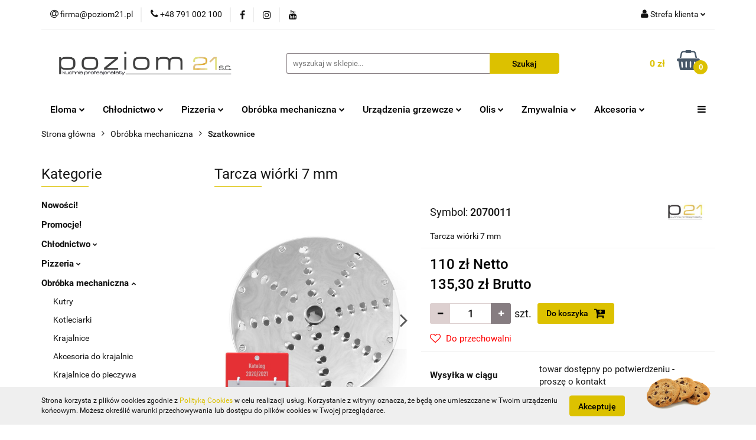

--- FILE ---
content_type: text/html; charset=utf-8
request_url: https://hurt.poziom21.pl/Tarcza-wiorki-7-mm-p839
body_size: 38735
content:
<!DOCTYPE html>
<html lang="pl" currency="PLN"  class=" ">
	<head>
		<meta http-equiv="Content-Type" content="text/html; charset=UTF-8" />
		<meta name="description" content="Tarcza wiórki 7 mm Tarcza wiórki 7 mm">
		<meta name="keywords" content="Poziom21, Eloma, Olis, Kuchnie profesjonalne, Kuchnie gastronomiczne, Wyposażenie lokali">
					<meta name="generator" content="Sky-Shop">
						<meta name="author" content="Poziom21 - działa na oprogramowaniu sklepów internetowych Sky-Shop.pl">
		<meta name="viewport" content="width=device-width, initial-scale=1.0">
		<meta name="skin_id" content="universal">
		<meta property="og:title" content="Poziom21 - Kuchnia profesjonalisty &gt; Tarcza wiórki 7 mm">
		<meta property="og:description" content="Tarcza wiórki 7 mm Tarcza wiórki 7 mm">
					<meta property="og:image" content="https://hurt.poziom21.pl/images/poziom21/4000-5000/Tarcza-wiorki-7-mm_%5B4287%5D_568.jpg">
			<meta property="og:image:type" content="image/jpeg">
			<meta property="og:image:width" content="568">
			<meta property="og:image:height" content="757">
			<link rel="image_src" href="https://hurt.poziom21.pl/images/poziom21/4000-5000/Tarcza-wiorki-7-mm_%5B4287%5D_568.jpg">
							<link rel="shortcut icon" href="/upload/poziom21/favicon.png">
									<link rel="next" href="https://hurt.poziom21.pl/Tarcza-wiorki-7-mm-p839/pa/2#scr">
							<link rel="canonical" href="https://hurt.poziom21.pl/Tarcza-wiorki-7-mm-p839">
						<title>Poziom21 - Kuchnia profesjonalisty &gt; Tarcza wiórki 7 mm</title>
		<meta name="google-site-verification" content="KtjVxPNUJ8sEX47x0NXLEXRh50VYGWH1CQi4ItLKAyw">

				


    <script type="text/javascript">
        !function(f, b, e, v, n, t, s) {
            if (f.fbq) return;
            n = f.fbq = function() {
                n.callMethod ?
                    n.callMethod.apply(n, arguments) : n.queue.push(arguments)
            };
            if (!f._fbq) f._fbq = n;
            n.push = n;
            n.loaded = !0;
            n.version = '2.0';
            n.queue = [];
            t = b.createElement(e);
            t.async = !0;
            t.src = v;
            s = b.getElementsByTagName(e)[0];
            s.parentNode.insertBefore(t, s)
        }(window,
            document, 'script', 'https://connect.facebook.net/en_US/fbevents.js');
        fbq('init', '449144285797681');

				fbq('track', 'PageView', {}, { eventID: 'PageView.0423069001769015338' } );
				fbq('track', 'ViewContent', {"value":135.3,"currency":"PLN","content_ids":[839],"content_type":"product","content_name":"Tarcza wiórki 7 mm"}, { eventID: 'ViewContent.0423069001769015338' } );
		    </script>
    <noscript>
        <img height="1" width="1" src="https://www.facebook.com/tr?id=449144285797681&ev=&noscript=1">
    </noscript>

<!-- edrone -->












		<script type="text/javascript">

			function imageLoaded(element, target = "prev") {
				let siblingElement;
				if (target === "prev") {
					siblingElement = element.previousElementSibling;
				} else if (target === "link") {
					siblingElement = element.parentElement.previousElementSibling;
				}
				if (siblingElement && (siblingElement.classList.contains("fa") || siblingElement.classList.contains("icon-refresh"))) {
					siblingElement.style.display = "none";
				}
			}
			</script>

        
		<link rel="stylesheet" href="/view/new/userContent/poziom21/style.css?v=626">
		<!-- Google Tag Manager -->
<script>(function(w,d,s,l,i){w[l]=w[l]||[];w[l].push({'gtm.start':
new Date().getTime(),event:'gtm.js'});var f=d.getElementsByTagName(s)[0],
j=d.createElement(s),dl=l!='dataLayer'?'&l='+l:'';j.async=true;j.src=
'https://www.googletagmanager.com/gtm.js?id='+i+dl;f.parentNode.insertBefore(j,f);
})(window,document,'script','dataLayer','GTM-PWZWHTK');</script>
<!-- End Google Tag Manager -->

<!-- Global site tag (gtag.js) - Google Ads: 10995319993 -->
<script async src="https://www.googletagmanager.com/gtag/js?id=AW-10995319993"></script>
<script>
  window.dataLayer = window.dataLayer || [];
  function gtag(){dataLayer.push(arguments);}
  gtag('js', new Date());

  gtag('config', 'AW-10995319993');
</script>
		
		<script src="/view/new/scheme/public/_common/js/libs/promise/promise.min.js"></script>
		<script src="/view/new/scheme/public/_common/js/libs/jquery/jquery.min.js"></script>
		<script src="/view/new/scheme/public/_common/js/libs/angularjs/angularjs.min.js"></script>
	</head>
	<body 		  data-coupon-codes-active="0"
		  data-free-delivery-info-active="1"
		  data-generate-pdf-config="PRODUCT_AND_CART"
		  data-hide-price="0"
		  data-is-user-logged-id="0"
		  data-loyalty-points-active="0"
		  data-cart-simple-info-quantity="0"
		  data-cart-simple-info-price="0 zł"
		  data-base="PLN"
		  data-used="PLN|zł"
		  data-rates="'PLN':1"
		  data-decimal-hide="1"
		  data-decimal=","
		  data-thousand=" "
		   data-js-hash="e985857f1a"		  		  		  class="		  		  		  		  "
		  		  		  		  		  data-hurt-price-type="netto_brutto"
		  data-hurt-price-text=""
		  		  data-tax="23"
	>
		<!-- Google Tag Manager (noscript) -->
<noscript><iframe src="https://www.googletagmanager.com/ns.html?id=GTM-PWZWHTK"
height="0" width="0" style="display:none;visibility:hidden"></iframe></noscript>
<!-- End Google Tag Manager (noscript) -->

<!-- Messenger Wtyczka czatu Code -->
    <div id="fb-root"></div>

    <!-- Your Wtyczka czatu code -->
    <div id="fb-customer-chat" class="fb-customerchat">
    </div>

    <script>
      var chatbox = document.getElementById('fb-customer-chat');
      chatbox.setAttribute("page_id", "1683208158660350");
      chatbox.setAttribute("attribution", "biz_inbox");
    </script>

    <!-- Your SDK code -->
    <script>
      window.fbAsyncInit = function() {
        FB.init({
          xfbml            : true,
          version          : 'v16.0'
        });
      };

      (function(d, s, id) {
        var js, fjs = d.getElementsByTagName(s)[0];
        if (d.getElementById(id)) return;
        js = d.createElement(s); js.id = id;
        js.src = 'https://connect.facebook.net/pl_PL/sdk/xfbml.customerchat.js';
        fjs.parentNode.insertBefore(js, fjs);
      }(document, 'script', 'facebook-jssdk'));
    </script>
		
		


<div id="aria-live" role="alert" aria-live="assertive" class="sr-only">&nbsp;</div>
<main class="skyshop-container" data-ng-app="SkyShopModule">
		

<div data-ng-controller="CartCtrl" data-ng-init="init({type: 'QUICK_CART', turnOffSales: 0})">
		
<md-sidenav ng-cloak md-component-id="mobile-cart" class="md-sidenav-right position-fixed" sidenav-swipe>
    <md-content layout-padding="">
        <div class="dropdown dropdown-quick-cart">
            
  <ul data-ng-if="data.cartSelected || data.hidePrice" class="quick-cart-products-wrapper products">
    <li data-ng-if="!data.cartSelected.items.length" class="quick-cart-empty-wrapper">
      <div class="quick-cart-empty-title">
        Koszyk jest pusty
      </div>
    </li>
    <li data-ng-if="data.cartSelected.items.length && item.type !== 'GRATIS_PRODUCT'" class="quick-cart-products__item" data-nosnippet data-ng-repeat="item in data.cartSelected.items track by item.id">
      <div class="container-fluid">
        <div class="row product">
          <div>
            <button data-ng-click="openProductPage(item.product)" data-ng-disabled="isApiPending">
              <img class="product-image"
                   data-ng-srcset="[{[item.product.photo.url]}] 125w"
                   sizes="(max-width: 1200px) 125px, 125px"
                   data-ng-src="[{[item.product.photo.url]}]"
                   alt="[{[item.product.name]}]"/>
            </button>
          </div>
          <div>
            <button data-ng-click="openProductPage(item.product)" data-ng-disabled="isApiPending">
              <span class="product-name" data-ng-bind="item.product.name"></span>
            </button>
            <span class="product-total">
            <span data-ng-bind="item.quantity"></span> x <span data-ng-bind-html="item.unitPriceSummary | priceFormat:'netto_brutto'"></span>
          </span>
          </div>
          <div>
            <i class="close-shape"
               is-disabled="isApiPending"
               remove-list-item
               parent-selector-to-remove="'li'"
               collapse-animation="true"
               click="deleteCartItem(item.id)"></i>
          </div>
        </div>
      </div>
    </li>
  </ul>
  <div data-ng-if="data.cartSelected || data.hidePrice" class="quick-cart-products-actions">
    <div class="quick-cart-products-actions__summary">
      <div data-ng-if="cartFinalDiscountByFreeDelivery() || (data.cartFreeDelivery && data.cartFreeDelivery.status !== data.cartFreeDeliveryStatuses.NOT_AVAILABLE)" class="quick-cart-products-actions__summary-delivery">
        <div data-ng-if="!cartFinalDiscountByFreeDelivery()  && data.cartFreeDelivery.missingAmount > 0" class="summary-element cart-is-free-shipment">
          <span>Do bezpłatnej dostawy brakuje</span>
          <span data-ng-bind-html="data.cartFreeDelivery | priceFormat: 'brutto'">-,--</span>
        </div>
        <div data-ng-if="cartFinalDiscountByFreeDelivery() || data.cartFreeDelivery.missingAmount <= 0" class="summary-element free-shipment-wrapper">
          <i class="fa fa-truck"></i>
          <span class="value-upper free-shipment-info">Darmowa dostawa!</span>
        </div>
        <div>
        </div>
      </div>

      <div class="quick-cart-products-actions__summary-total-price">
        <span>Suma Netto</span>
        <span data-ng-if="!data.hidePrice" class="value" data-ng-bind-html="data.cartSelected.priceSummary | priceFormat:'netto_brutto':true">0 zł</span>
        <span data-ng-if="data.hidePrice" class="hide-price-text"></span>
      </div>
            <div class="quick-cart-products-actions__summary-total-price" data-ng-class="{'quick-cart-products-actions__summary-total-price-no-padding':data.cartSelected.priceSummary.final.gross != data.cartSelected.priceSummary.base.gross}">
        <span>Suma Brutto</span>
        <span data-ng-if="!data.hidePrice" class="value" data-ng-bind-html="data.cartSelected.priceSummary | priceFormat:'brutto':true">0 zł</span>
        <span data-ng-if="data.hidePrice" class="hide-price-text"></span>
      </div>
            <div class="quick-cart-products-actions__summary-discount-info" data-ng-if="data.cartSelected.priceSummary.final.gross != data.cartSelected.priceSummary.base.gross">
        <small>Cena uwzględnia rabaty</small>
      </div>
    </div>
    <button data-ng-disabled="isApiPending" type="button" class="btn btn-primary btn-block" data-ng-click="goToCart()">
      Realizuj zamówienie
    </button>
  </div>
  <!--googleon: all-->
        </div>
    </md-content>
</md-sidenav>		<header id="header" class="mod-header-2 ">
				
<section class="cookies hidden bottom">
  <div class="container">
    <div class="row">
      <div class="col-xs-8">
        <span>Strona korzysta z plików cookies zgodnie z <a href="http://customizedrwd.mysky-shop.pl/news/n/134/Polityka-cookies">Polityką Cookies</a> w celu realizacji usług. Korzystanie z witryny oznacza, że będą one umieszczane w Twoim urządzeniu końcowym. Możesz określić warunki przechowywania lub dostępu do plików cookies w Twojej przeglądarce.</span>
      </div>
      <div class="col-xs-4">
        <button type="button" class="btn btn-primary core_acceptCookies">Akceptuję</button>
        <div class="cookie-bg-block" style="background-image: url('/view/new/scheme/public/_common/img/cookies.png')"></div>
      </div>
    </div>
  </div>
</section>
				
<section class="mobile-search">
  <span class="title">Szukaj</span>
  <i class="close-shape"></i>
    <form method="GET" action="/category/#top">
      <div class="row">
        <div class="mobile-search-input-wrapper clearbox">
          <input class="input-field " type="text" name="q" product-per-page="4" value="" placeholder="wyszukaj w sklepie..." autocomplete="off"  />
          <i class="clearbox_button"></i>
                  </div>
        <div class="mobile-search-btn-wrapper">
          <input type="submit" value="Szukaj" class="btn btn-primary btn-block">
        </div>
      </div>
          </form>
</section>
		<div class="header_inner_wrapper">
			
			<section class="top_bar">
				<div class="sky-container">
					<div class="top_bar_inner_wrapper">
						<div class="top_bar_item left">
							
<div class="top_bar_item_list_wrapper">
  <ul class="top_bar_item_list">
        <li data-type="email" class="top_bar_item_list_item hidden-on-mobile" id="top_bar_item_list_item_email">
                  <a href="mailto:firma@poziom21.pl">
            <div class="top_bar_item_list_item_icon" id="top_bar_item_list_item_email_icon">
              <span class="helper-icon">
                <i class="fa fa-at"></i>
              </span>
            </div>
            <span class="helper-text">
              firma@poziom21.pl
            </span>
          </a>
                  </li>
              <li data-type="phone" class="top_bar_item_list_item hidden-on-mobile" id="top_bar_item_list_item_phone">
                      <a href="tel:+48 791 002 100">
              <div class="top_bar_item_list_item_icon" id="top_bar_item_list_item_phone_icon">
                <span class="helper-icon">
                  <i class="fa fa-phone"></i>
                </span>
              </div>
              <span class="helper-text">
                +48 791 002 100
              </span>
            </a>
                </li>
                      <li data-type="social-sm_facebook" class="top_bar_item_list_item top_bar_item_list_item_social_media hidden-on-mobile" ng-non-bindable>
            <a href="https://pl-pl.facebook.com/poziom21/" rel="nofollow" target="_blank">
                <div class="top_bar_item_list_item_social_media">
                                    <span class="top_bar_item_list_item_social_media_icon" id="top_bar_item_list_item_social_media_icon_fb">
                    <i class="fa fa-facebook"></i>
                  </span>
                                  </div>
            </a>
        </li>
                        <li data-type="social-sm_instagram" class="top_bar_item_list_item top_bar_item_list_item_social_media hidden-on-mobile" ng-non-bindable>
            <a href="https://www.instagram.com/poziom_21/" rel="nofollow" target="_blank">
                <div class="top_bar_item_list_item_social_media">
                                    <span class="top_bar_item_list_item_social_media_icon" id="top_bar_item_list_item_social_media_icon_ig">
                    <i class="fa fa-instagram"></i>
                  </span>
                                  </div>
            </a>
        </li>
                        <li data-type="social-sm_youtube" class="top_bar_item_list_item top_bar_item_list_item_social_media hidden-on-mobile" ng-non-bindable>
            <a href="https://www.youtube.com/channel/UCqdIg639pIJdIhHn2d7BrKA" rel="nofollow" target="_blank">
                <div class="top_bar_item_list_item_social_media">
                                    <span class="top_bar_item_list_item_social_media_icon" id="top_bar_item_list_item_social_media_icon_yt">
                    <i class="fa fa-youtube"></i>
                  </span>
                                  </div>
            </a>
        </li>
                                                                                                                        <li id="mobile-open-contact" class="top_bar_item_list_item top_bar_item_list_item_contact hidden-on-desktop">
          <a href="#">
            <div class="top_bar_item_list_item_item_social_envelope_icon">
              <span class="helper-icon">
                <i class="fa fa-envelope"></i>
              </span>
              <span class="helper-arrow">
                <i class="fa fa-chevron-down"></i>
              </span>
            </div>
          </a>
      </li>
      </ul>
</div>						</div>
						<div class="top_bar_item right">
							
<div class="top_bar_item_list_wrapper">
    <ul class="top_bar_item_list">
                        <li class="top_bar_item_list_item user-menu">
            
  <div class="header_top_bar_social_user_icon">
    <span class="helper-icon">
      <i class="fa fa-user"></i>
    </span>
          <span class="hidden-on-mobile">
        Strefa klienta
      </span>
      <span class="helper-arrow">
        <i class="fa fa-chevron-down"></i>      </span> 
  </div>
  <div class="dropdown">
    <ul>
      <li>
        <a href="/login/">Zaloguj się</a>
      </li>
      <li>
        <a href="/register/">Zarejestruj się</a>
      </li>
            <li>
        <a href="/ticket/add/" rel="nofollow">Dodaj zgłoszenie</a>
      </li>
          </ul>
  </div>
        </li>
                    <li cy-data="headerCart" data-ng-click="openMobileCart($event)" data-ng-mouseenter="loadMobileCart()" class="top_bar_item_list_item quick-cart  hidden-on-desktop ">
                <div class="top_bar_item_list_item_cart_icon">
                    <span class="helper-icon">
                        <i class="fa fa-shopping-basket"></i>
                    </span>
                    <span class="helper-text">
                        Koszyk
                    </span>
                    <span class="helper-text-amount">
                        <span class="helper-cart-left-bracket">(</span>
                        <span data-ng-bind="data.cartAmount">0</span>
                        <span class="helper-cart-right-bracket">)</span>
                    </span>
                    <span class="helper-arrow">
                        <i class="fa fa-chevron-down"></i>
                    </span>
                </div>
                                <div data-ng-if="data.initCartAmount" class="dropdown dropdown-quick-cart">
                    
  <ul data-ng-if="data.cartSelected || data.hidePrice" class="quick-cart-products-wrapper products">
    <li data-ng-if="!data.cartSelected.items.length" class="quick-cart-empty-wrapper">
      <div class="quick-cart-empty-title">
        Koszyk jest pusty
      </div>
    </li>
    <li data-ng-if="data.cartSelected.items.length && item.type !== 'GRATIS_PRODUCT'" class="quick-cart-products__item" data-nosnippet data-ng-repeat="item in data.cartSelected.items track by item.id">
      <div class="container-fluid">
        <div class="row product">
          <div>
            <button data-ng-click="openProductPage(item.product)" data-ng-disabled="isApiPending">
              <img class="product-image"
                   data-ng-srcset="[{[item.product.photo.url]}] 125w"
                   sizes="(max-width: 1200px) 125px, 125px"
                   data-ng-src="[{[item.product.photo.url]}]"
                   alt="[{[item.product.name]}]"/>
            </button>
          </div>
          <div>
            <button data-ng-click="openProductPage(item.product)" data-ng-disabled="isApiPending">
              <span class="product-name" data-ng-bind="item.product.name"></span>
            </button>
            <span class="product-total">
            <span data-ng-bind="item.quantity"></span> x <span data-ng-bind-html="item.unitPriceSummary | priceFormat:'netto_brutto'"></span>
          </span>
          </div>
          <div>
            <i class="close-shape"
               is-disabled="isApiPending"
               remove-list-item
               parent-selector-to-remove="'li'"
               collapse-animation="true"
               click="deleteCartItem(item.id)"></i>
          </div>
        </div>
      </div>
    </li>
  </ul>
  <div data-ng-if="data.cartSelected || data.hidePrice" class="quick-cart-products-actions">
    <div class="quick-cart-products-actions__summary">
      <div data-ng-if="cartFinalDiscountByFreeDelivery() || (data.cartFreeDelivery && data.cartFreeDelivery.status !== data.cartFreeDeliveryStatuses.NOT_AVAILABLE)" class="quick-cart-products-actions__summary-delivery">
        <div data-ng-if="!cartFinalDiscountByFreeDelivery()  && data.cartFreeDelivery.missingAmount > 0" class="summary-element cart-is-free-shipment">
          <span>Do bezpłatnej dostawy brakuje</span>
          <span data-ng-bind-html="data.cartFreeDelivery | priceFormat: 'brutto'">-,--</span>
        </div>
        <div data-ng-if="cartFinalDiscountByFreeDelivery() || data.cartFreeDelivery.missingAmount <= 0" class="summary-element free-shipment-wrapper">
          <i class="fa fa-truck"></i>
          <span class="value-upper free-shipment-info">Darmowa dostawa!</span>
        </div>
        <div>
        </div>
      </div>

      <div class="quick-cart-products-actions__summary-total-price">
        <span>Suma Netto</span>
        <span data-ng-if="!data.hidePrice" class="value" data-ng-bind-html="data.cartSelected.priceSummary | priceFormat:'netto_brutto':true">0 zł</span>
        <span data-ng-if="data.hidePrice" class="hide-price-text"></span>
      </div>
            <div class="quick-cart-products-actions__summary-total-price" data-ng-class="{'quick-cart-products-actions__summary-total-price-no-padding':data.cartSelected.priceSummary.final.gross != data.cartSelected.priceSummary.base.gross}">
        <span>Suma Brutto</span>
        <span data-ng-if="!data.hidePrice" class="value" data-ng-bind-html="data.cartSelected.priceSummary | priceFormat:'brutto':true">0 zł</span>
        <span data-ng-if="data.hidePrice" class="hide-price-text"></span>
      </div>
            <div class="quick-cart-products-actions__summary-discount-info" data-ng-if="data.cartSelected.priceSummary.final.gross != data.cartSelected.priceSummary.base.gross">
        <small>Cena uwzględnia rabaty</small>
      </div>
    </div>
    <button data-ng-disabled="isApiPending" type="button" class="btn btn-primary btn-block" data-ng-click="goToCart()">
      Realizuj zamówienie
    </button>
  </div>
  <!--googleon: all-->
                </div>
                            </li>
            </ul>
</div>
						</div>
					</div>
				</div>
			</section>
			<section class="header_middle_content">
				<div class="sky-container">
					<div class="header_middle_content_inner_wrapper">
						<a href="/" class="header_middle_content_logo">
							<img src="/upload/poziom21/logos//LOGO_2016%281%29.bmp" data-src-old-browser="" alt=" Poziom21 " />
						</a>
						<ul class="mobile-actions">
							<li id="mobile-open-search">
								<i class="fa fa-search"></i>
							</li>
							<li id="mobile-open-menu">
								<i class="fa fa-bars"></i>
							</li>
						</ul>
						<div class="header_middle_content_searchbox search-box ">
							<form method="GET" action="/category/#top">
								<div class="header_middle_content_searchbox_input_wrapper">
									<input cy-data="headerSearch" class="input-field " type="text" name="q" value="" placeholder="wyszukaj w sklepie..." autocomplete="off"  />
																	</div>
								<div class="header_middle_content_searchbox_button_wrapper">
									<input type="submit" value="Szukaj" class="btn btn-primary btn-block">
																	</div>
							</form>
						</div>
												
<div cy-data="headerCart" class="header_middle_content_quick_cart_wrapper quick-cart">
  <a data-ng-click="openMobileCart($event)" data-ng-mouseenter="loadMobileCart()" href="/cart/" class="header_middle_content_quick_cart" rel="nofollow">
    <div class="header_middle_content_quick_cart_price price"><span data-ng-bind-html="data.cartPriceSummary | priceFormat:'':false:'final':'0 zł'">0 zł</span></div>
    <i class="fa fa-shopping-basket"></i>
    <div class="header_middle_content_quick_cart_counter counter"><span data-ng-bind="data.cartAmount">0</span></div>
  </a>
    <div ng-cloak data-ng-if="data.initCartAmount" class="dropdown dropdown-quick-cart">
    
  <ul data-ng-if="data.cartSelected || data.hidePrice" class="quick-cart-products-wrapper products">
    <li data-ng-if="!data.cartSelected.items.length" class="quick-cart-empty-wrapper">
      <div class="quick-cart-empty-title">
        Koszyk jest pusty
      </div>
    </li>
    <li data-ng-if="data.cartSelected.items.length && item.type !== 'GRATIS_PRODUCT'" class="quick-cart-products__item" data-nosnippet data-ng-repeat="item in data.cartSelected.items track by item.id">
      <div class="container-fluid">
        <div class="row product">
          <div>
            <button data-ng-click="openProductPage(item.product)" data-ng-disabled="isApiPending">
              <img class="product-image"
                   data-ng-srcset="[{[item.product.photo.url]}] 125w"
                   sizes="(max-width: 1200px) 125px, 125px"
                   data-ng-src="[{[item.product.photo.url]}]"
                   alt="[{[item.product.name]}]"/>
            </button>
          </div>
          <div>
            <button data-ng-click="openProductPage(item.product)" data-ng-disabled="isApiPending">
              <span class="product-name" data-ng-bind="item.product.name"></span>
            </button>
            <span class="product-total">
            <span data-ng-bind="item.quantity"></span> x <span data-ng-bind-html="item.unitPriceSummary | priceFormat:'netto_brutto'"></span>
          </span>
          </div>
          <div>
            <i class="close-shape"
               is-disabled="isApiPending"
               remove-list-item
               parent-selector-to-remove="'li'"
               collapse-animation="true"
               click="deleteCartItem(item.id)"></i>
          </div>
        </div>
      </div>
    </li>
  </ul>
  <div data-ng-if="data.cartSelected || data.hidePrice" class="quick-cart-products-actions">
    <div class="quick-cart-products-actions__summary">
      <div data-ng-if="cartFinalDiscountByFreeDelivery() || (data.cartFreeDelivery && data.cartFreeDelivery.status !== data.cartFreeDeliveryStatuses.NOT_AVAILABLE)" class="quick-cart-products-actions__summary-delivery">
        <div data-ng-if="!cartFinalDiscountByFreeDelivery()  && data.cartFreeDelivery.missingAmount > 0" class="summary-element cart-is-free-shipment">
          <span>Do bezpłatnej dostawy brakuje</span>
          <span data-ng-bind-html="data.cartFreeDelivery | priceFormat: 'brutto'">-,--</span>
        </div>
        <div data-ng-if="cartFinalDiscountByFreeDelivery() || data.cartFreeDelivery.missingAmount <= 0" class="summary-element free-shipment-wrapper">
          <i class="fa fa-truck"></i>
          <span class="value-upper free-shipment-info">Darmowa dostawa!</span>
        </div>
        <div>
        </div>
      </div>

      <div class="quick-cart-products-actions__summary-total-price">
        <span>Suma Netto</span>
        <span data-ng-if="!data.hidePrice" class="value" data-ng-bind-html="data.cartSelected.priceSummary | priceFormat:'netto_brutto':true">0 zł</span>
        <span data-ng-if="data.hidePrice" class="hide-price-text"></span>
      </div>
            <div class="quick-cart-products-actions__summary-total-price" data-ng-class="{'quick-cart-products-actions__summary-total-price-no-padding':data.cartSelected.priceSummary.final.gross != data.cartSelected.priceSummary.base.gross}">
        <span>Suma Brutto</span>
        <span data-ng-if="!data.hidePrice" class="value" data-ng-bind-html="data.cartSelected.priceSummary | priceFormat:'brutto':true">0 zł</span>
        <span data-ng-if="data.hidePrice" class="hide-price-text"></span>
      </div>
            <div class="quick-cart-products-actions__summary-discount-info" data-ng-if="data.cartSelected.priceSummary.final.gross != data.cartSelected.priceSummary.base.gross">
        <small>Cena uwzględnia rabaty</small>
      </div>
    </div>
    <button data-ng-disabled="isApiPending" type="button" class="btn btn-primary btn-block" data-ng-click="goToCart()">
      Realizuj zamówienie
    </button>
  </div>
  <!--googleon: all-->
  </div>
  
</div>											</div>
				</div>
			</section>
			<section class="menu-wrapper">
				<div class="sky-container">
					<div class="menu smart-menu menu-calculate" data-action="inline">
						<ul class="header_bottom_content_list">
							
    <li class="header_bottom_content_list_item full-width ">
              <a class="header_bottom_content_list_item_anchor">
              Eloma
        <span class="helper-arrow">
          <i class="fa fa-chevron-down"></i>
        </span>
      </a>
      <div class="dropdown">
        <div class="row">
                                                    <div class="col-xs-12 col-sm-4 col-md-3">
                  <div class="cat-title more">
                    <a href="/Eloma-piece-konwekcyjno-parowe-c144">Eloma - piece konwekcyjno-parowe</a>
                  </div>
                                      <ul class="header_bottom_content_list_dropdown">
                                              <li class="header_bottom_content_list_dropdown_item">
                          <a href="/Piec-compact-Joker-c78">Piec compact Joker</a>
                        </li>
                                              <li class="header_bottom_content_list_dropdown_item">
                          <a href="/Piec-Multimax-c79">Piec Multimax</a>
                        </li>
                                              <li class="header_bottom_content_list_dropdown_item">
                          <a href="/Piec-Genius-c80">Piec Genius</a>
                        </li>
                                              <li class="header_bottom_content_list_dropdown_item">
                          <a href="/Piec-piekarniczy-Backmaster-c161">Piec piekarniczy Backmaster</a>
                        </li>
                                              <li class="header_bottom_content_list_dropdown_item">
                          <a href="/Akcesoria-do-piecow-Eloma-c160">Akcesoria do pieców Eloma</a>
                        </li>
                                              <li class="header_bottom_content_list_dropdown_item">
                          <a href="/Eloma-dostepne-na-magazynie-c402">Eloma-dostępne na magazynie!</a>
                        </li>
                                          </ul>
                                  </div>
                                                        <div class="col-xs-12 col-sm-4 col-md-3">
                  <div class="cat-title more">
                    <a href="/Piec-compact-Joker-c78">Piec compact Joker</a>
                  </div>
                                      <ul class="header_bottom_content_list_dropdown">
                                              <li class="header_bottom_content_list_dropdown_item">
                          <a href="/6x-GN1-1-c329">6x GN1/1</a>
                        </li>
                                              <li class="header_bottom_content_list_dropdown_item">
                          <a href="/6x-GN2-3-c330">6x GN2/3</a>
                        </li>
                                          </ul>
                                  </div>
                                                        <div class="col-xs-12 col-sm-4 col-md-3">
                  <div class="cat-title more">
                    <a href="/Piec-Multimax-c79">Piec Multimax</a>
                  </div>
                                      <ul class="header_bottom_content_list_dropdown">
                                              <li class="header_bottom_content_list_dropdown_item">
                          <a href="/7-x-GN-1-1-c230">7 x GN 1/1</a>
                        </li>
                                              <li class="header_bottom_content_list_dropdown_item">
                          <a href="/11-x-GN-1-1-c231">11 x GN 1/1</a>
                        </li>
                                              <li class="header_bottom_content_list_dropdown_item">
                          <a href="/20-x-GN-1-1-c232">20 x GN 1/1</a>
                        </li>
                                              <li class="header_bottom_content_list_dropdown_item">
                          <a href="/20-x-GN-2-1-c233">20 x GN 2/1</a>
                        </li>
                                          </ul>
                                  </div>
                                                        <div class="col-xs-12 col-sm-4 col-md-3">
                  <div class="cat-title more">
                    <a href="/Piec-Genius-c80">Piec Genius</a>
                  </div>
                                      <ul class="header_bottom_content_list_dropdown">
                                              <li class="header_bottom_content_list_dropdown_item">
                          <a href="/7-x-GN-1-1-c234">7 x GN 1/1</a>
                        </li>
                                              <li class="header_bottom_content_list_dropdown_item">
                          <a href="/11-x-GN-1-1-c235">11 x GN 1/1</a>
                        </li>
                                              <li class="header_bottom_content_list_dropdown_item">
                          <a href="/20-x-GN-1-1-c236">20 x GN 1/1</a>
                        </li>
                                              <li class="header_bottom_content_list_dropdown_item">
                          <a href="/20-x-GN-2-1-c238">20 x GN 2/1</a>
                        </li>
                                          </ul>
                                  </div>
                                            </div>
      </div>
    </li>
        
    <li class="header_bottom_content_list_item full-width ">
              <a class="header_bottom_content_list_item_anchor">
              Chłodnictwo
        <span class="helper-arrow">
          <i class="fa fa-chevron-down"></i>
        </span>
      </a>
      <div class="dropdown">
        <div class="row">
                                                    <div class="col-xs-12 col-sm-4 col-md-3">
                  <div class="cat-title more">
                    <a href="/Chlodnictwo-c140">Chłodnictwo</a>
                  </div>
                                      <ul class="header_bottom_content_list_dropdown">
                                              <li class="header_bottom_content_list_dropdown_item">
                          <a href="/Chlodziarki-barowe-Amitek-c365">Chłodziarki barowe Amitek</a>
                        </li>
                                              <li class="header_bottom_content_list_dropdown_item">
                          <a href="/Chlodziarki-barowe-c36">Chłodziarki barowe</a>
                        </li>
                                              <li class="header_bottom_content_list_dropdown_item">
                          <a href="/Kostkarki-do-lodu-Hoshizaki-c361">Kostkarki do lodu Hoshizaki</a>
                        </li>
                                              <li class="header_bottom_content_list_dropdown_item">
                          <a href="/Kostkarki-NTF-c182">Kostkarki NTF</a>
                        </li>
                                              <li class="header_bottom_content_list_dropdown_item">
                          <a href="/Zasobniki-Biny-NTF-c218">Zasobniki / Biny NTF</a>
                        </li>
                                              <li class="header_bottom_content_list_dropdown_item">
                          <a href="/Kostkarki-c37">Kostkarki</a>
                        </li>
                                              <li class="header_bottom_content_list_dropdown_item">
                          <a href="/Luskarki-NTF-c217">Łuskarki NTF</a>
                        </li>
                                              <li class="header_bottom_content_list_dropdown_item">
                          <a href="/Mobilne-urzadzenia-do-przechowywania-zywnosci-c351">Mobilne urządzenia do przechowywania żywności</a>
                        </li>
                                              <li class="header_bottom_content_list_dropdown_item">
                          <a href="/Nadstawki-chlodnicze-Amitek-c358">Nadstawki chłodnicze Amitek</a>
                        </li>
                                              <li class="header_bottom_content_list_dropdown_item">
                          <a href="/Nadstawki-chlodnicze-c32">Nadstawki chłodnicze</a>
                        </li>
                                              <li class="header_bottom_content_list_dropdown_item">
                          <a href="/Podstawy-chlodnicze-c404">Podstawy chłodnicze</a>
                        </li>
                                              <li class="header_bottom_content_list_dropdown_item">
                          <a href="/Schladzarko-zamrazarki-szokowe-c149">Schładzarko-zamrażarki szokowe</a>
                        </li>
                                              <li class="header_bottom_content_list_dropdown_item">
                          <a href="/Stoly-chlodnicze-Amitek-c356">Stoły chłodnicze Amitek</a>
                        </li>
                                              <li class="header_bottom_content_list_dropdown_item">
                          <a href="/Stoly-chlodnicze-Frigoplanet-c416">Stoły chłodnicze Frigoplanet</a>
                        </li>
                                              <li class="header_bottom_content_list_dropdown_item">
                          <a href="/Stoly-chlodnicze-Frigoplanet-linia-600-c418">Stoły chłodnicze Frigoplanet, linia 600</a>
                        </li>
                                              <li class="header_bottom_content_list_dropdown_item">
                          <a href="/Stoly-chlodnicze-c26">Stoły chłodnicze</a>
                        </li>
                                              <li class="header_bottom_content_list_dropdown_item">
                          <a href="/Stoly-mroznicze-Amitek-c357">Stoły mroźnicze Amitek</a>
                        </li>
                                              <li class="header_bottom_content_list_dropdown_item">
                          <a href="/Stoly-mroznicze-Frigoplanet-c417">Stoły mroźnicze Frigoplanet</a>
                        </li>
                                              <li class="header_bottom_content_list_dropdown_item">
                          <a href="/Stoly-mroznicze-c30">Stoły mroźnicze</a>
                        </li>
                                              <li class="header_bottom_content_list_dropdown_item">
                          <a href="/Akcesoria-do-szaf-i-stolow-c39">Akcesoria do szaf i stołów</a>
                        </li>
                                              <li class="header_bottom_content_list_dropdown_item">
                          <a href="/Szafy-chlodnicze-Amitek-c354">Szafy chłodnicze Amitek</a>
                        </li>
                                              <li class="header_bottom_content_list_dropdown_item">
                          <a href="/Szafy-chlodnicze-c18">Szafy chłodnicze</a>
                        </li>
                                              <li class="header_bottom_content_list_dropdown_item">
                          <a href="/Szafy-chlodniczo-mroznicze-Olis-c272">Szafy chłodniczo-mroźnicze Olis</a>
                        </li>
                                              <li class="header_bottom_content_list_dropdown_item">
                          <a href="/Szafy-mroznicze-Amitek-c355">Szafy mroźnicze Amitek</a>
                        </li>
                                              <li class="header_bottom_content_list_dropdown_item">
                          <a href="/Szafy-mroznicze-c31">Szafy mroźnicze</a>
                        </li>
                                              <li class="header_bottom_content_list_dropdown_item">
                          <a href="/Szafy-mroznicze-do-lodow-c229">Szafy mroźnicze do lodów</a>
                        </li>
                                              <li class="header_bottom_content_list_dropdown_item">
                          <a href="/Szafy-do-sezonowania-mies-i-serow-c38">Szafy do sezonowania mięs i serów</a>
                        </li>
                                              <li class="header_bottom_content_list_dropdown_item">
                          <a href="/Szafy-do-przechowywania-ryb-i-owocow-morza-c219">Szafy do przechowywania ryb i owoców morza</a>
                        </li>
                                              <li class="header_bottom_content_list_dropdown_item">
                          <a href="/Witryny-chlodnicze-Amitek-c359">Witryny chłodnicze Amitek</a>
                        </li>
                                              <li class="header_bottom_content_list_dropdown_item">
                          <a href="/Witryny-chlodnicze-c33">Witryny chłodnicze</a>
                        </li>
                                              <li class="header_bottom_content_list_dropdown_item">
                          <a href="/Witryny-cukiernicze-c164">Witryny cukiernicze</a>
                        </li>
                                              <li class="header_bottom_content_list_dropdown_item">
                          <a href="/Witryny-na-wino-c35">Witryny na wino</a>
                        </li>
                                              <li class="header_bottom_content_list_dropdown_item">
                          <a href="/Witryny-Szafy-na-wino-Tecfrigo-c225">Witryny/Szafy na wino Tecfrigo</a>
                        </li>
                                              <li class="header_bottom_content_list_dropdown_item">
                          <a href="/Witryny-ekspozycyjne-c34">Witryny ekspozycyjne</a>
                        </li>
                                              <li class="header_bottom_content_list_dropdown_item">
                          <a href="/Witryny-ekspozycyjne-Tecfrigo-c274">Witryny ekspozycyjne Tecfrigo</a>
                        </li>
                                              <li class="header_bottom_content_list_dropdown_item">
                          <a href="/Witryny-do-przechowywania-i-ekspozycji-ryb-c241">Witryny do przechowywania i ekspozycji ryb</a>
                        </li>
                                              <li class="header_bottom_content_list_dropdown_item">
                          <a href="/Witryny-mroznicze-c308">Witryny mroźnicze</a>
                        </li>
                                              <li class="header_bottom_content_list_dropdown_item">
                          <a href="/Witryny-do-lodow-c410">Witryny do lodów</a>
                        </li>
                                              <li class="header_bottom_content_list_dropdown_item">
                          <a href="/Zamrazarki-szkrzyniowe-Amitek-c360">Zamrażarki szkrzyniowe Amitek</a>
                        </li>
                                              <li class="header_bottom_content_list_dropdown_item">
                          <a href="/Zamrazarki-skrzyniowe-c29">Zamrażarki skrzyniowe</a>
                        </li>
                                          </ul>
                                  </div>
                                            </div>
      </div>
    </li>
        
    <li class="header_bottom_content_list_item full-width ">
              <a class="header_bottom_content_list_item_anchor">
              Pizzeria
        <span class="helper-arrow">
          <i class="fa fa-chevron-down"></i>
        </span>
      </a>
      <div class="dropdown">
        <div class="row">
                                                    <div class="col-xs-12 col-sm-4 col-md-3">
                  <div class="cat-title more">
                    <a href="/Pizzeria-c141">Pizzeria</a>
                  </div>
                                      <ul class="header_bottom_content_list_dropdown">
                                              <li class="header_bottom_content_list_dropdown_item">
                          <a href="/Dzielarko-zaokraglarki-Pizza-Group-c42">Dzielarko-zaokrąglarki - Pizza Group</a>
                        </li>
                                              <li class="header_bottom_content_list_dropdown_item">
                          <a href="/Miksery-Miesiarki-P21-c41">Miksery, Miesiarki - P21</a>
                        </li>
                                              <li class="header_bottom_content_list_dropdown_item">
                          <a href="/Miksery-Miesiarki-Pizza-Group-c165">Miksery, Miesiarki - Pizza Group</a>
                        </li>
                                              <li class="header_bottom_content_list_dropdown_item">
                          <a href="/Okapy-Pizza-Group-c221">Okapy Pizza Group</a>
                        </li>
                                              <li class="header_bottom_content_list_dropdown_item">
                          <a href="/Piece-opalone-drewnem-gazem-Ceky-c343">Piece opalone drewnem/gazem Ceky</a>
                        </li>
                                              <li class="header_bottom_content_list_dropdown_item">
                          <a href="/Piece-do-pizzy-PizzaMaster-c153">Piece do pizzy - PizzaMaster</a>
                        </li>
                                              <li class="header_bottom_content_list_dropdown_item">
                          <a href="/Piece-do-pizzy-c40">Piece do pizzy</a>
                        </li>
                                              <li class="header_bottom_content_list_dropdown_item">
                          <a href="/Piece-do-pizzy-PizzaGroup-c154">Piece do pizzy - PizzaGroup</a>
                        </li>
                                              <li class="header_bottom_content_list_dropdown_item">
                          <a href="/Akcesoria-do-urzadzen-Pizza-Group-c166">Akcesoria do urządzeń Pizza Group</a>
                        </li>
                                              <li class="header_bottom_content_list_dropdown_item">
                          <a href="/Podstawy-pod-piec-Pizza-Group-c226">Podstawy pod piec Pizza Group</a>
                        </li>
                                              <li class="header_bottom_content_list_dropdown_item">
                          <a href="/Walkownice-c43">Wałkownice</a>
                        </li>
                                              <li class="header_bottom_content_list_dropdown_item">
                          <a href="/Witryny-grzewcze-do-pizzy-c412">Witryny grzewcze do pizzy</a>
                        </li>
                                          </ul>
                                  </div>
                                                        <div class="col-xs-12 col-sm-4 col-md-3">
                  <div class="cat-title more">
                    <a href="/Piece-do-pizzy-PizzaGroup-c154">Piece do pizzy - PizzaGroup</a>
                  </div>
                                      <ul class="header_bottom_content_list_dropdown">
                                              <li class="header_bottom_content_list_dropdown_item">
                          <a href="/Jednopoziomowe-c175">Jednopoziomowe</a>
                        </li>
                                              <li class="header_bottom_content_list_dropdown_item">
                          <a href="/Dwupoziomowe-c176">Dwupoziomowe</a>
                        </li>
                                              <li class="header_bottom_content_list_dropdown_item">
                          <a href="/Tunelowe-c181">Tunelowe</a>
                        </li>
                                              <li class="header_bottom_content_list_dropdown_item">
                          <a href="/Pizza-Neapolitanska-c380">Pizza Neapolitańska</a>
                        </li>
                                          </ul>
                                  </div>
                                            </div>
      </div>
    </li>
        
    <li class="header_bottom_content_list_item full-width ">
              <a class="header_bottom_content_list_item_anchor">
              Obróbka mechaniczna
        <span class="helper-arrow">
          <i class="fa fa-chevron-down"></i>
        </span>
      </a>
      <div class="dropdown">
        <div class="row">
                                                    <div class="col-xs-12 col-sm-4 col-md-3">
                  <div class="cat-title more">
                    <a href="/Obrobka-mechaniczna-c142">Obróbka mechaniczna</a>
                  </div>
                                      <ul class="header_bottom_content_list_dropdown">
                                              <li class="header_bottom_content_list_dropdown_item">
                          <a href="/Kutry-c49">Kutry</a>
                        </li>
                                              <li class="header_bottom_content_list_dropdown_item">
                          <a href="/Kotleciarki-c50">Kotleciarki</a>
                        </li>
                                              <li class="header_bottom_content_list_dropdown_item">
                          <a href="/Krajalnice-c54">Krajalnice</a>
                        </li>
                                              <li class="header_bottom_content_list_dropdown_item">
                          <a href="/Akcesoria-do-krajalnic-c301">Akcesoria do krajalnic</a>
                        </li>
                                              <li class="header_bottom_content_list_dropdown_item">
                          <a href="/Krajalnice-do-pieczywa-c421">Krajalnice do pieczywa</a>
                        </li>
                                              <li class="header_bottom_content_list_dropdown_item">
                          <a href="/Mieszarki-do-farszu-c57">Mieszarki do farszu</a>
                        </li>
                                              <li class="header_bottom_content_list_dropdown_item">
                          <a href="/Miksery-uniwersalne-planetarne-c45">Miksery uniwersalne - planetarne</a>
                        </li>
                                              <li class="header_bottom_content_list_dropdown_item">
                          <a href="/Miksery-reczne-c184">Miksery ręczne</a>
                        </li>
                                              <li class="header_bottom_content_list_dropdown_item">
                          <a href="/Nadziewarka-do-paczkow-c239">Nadziewarka do pączków</a>
                        </li>
                                              <li class="header_bottom_content_list_dropdown_item">
                          <a href="/Nadzierwarki-do-kielbas-c52">Nadzierwarki do kiełbas</a>
                        </li>
                                              <li class="header_bottom_content_list_dropdown_item">
                          <a href="/Nadziewarki-do-kielbas-Sirman-c311">Nadziewarki do kiełbas - Sirman</a>
                        </li>
                                              <li class="header_bottom_content_list_dropdown_item">
                          <a href="/Obieraczki-c56">Obieraczki</a>
                        </li>
                                              <li class="header_bottom_content_list_dropdown_item">
                          <a href="/Pakowarki-Henkelman-c155">Pakowarki Henkelman</a>
                        </li>
                                              <li class="header_bottom_content_list_dropdown_item">
                          <a href="/Pakowarki-c55">Pakowarki</a>
                        </li>
                                              <li class="header_bottom_content_list_dropdown_item">
                          <a href="/Pily-do-kosci-c53">Piły do kości</a>
                        </li>
                                              <li class="header_bottom_content_list_dropdown_item">
                          <a href="/Prasa-do-hamburgerow-c51">Prasa do hamburgerów</a>
                        </li>
                                              <li class="header_bottom_content_list_dropdown_item">
                          <a href="/Sokowirowki-c303">Sokowirówki</a>
                        </li>
                                              <li class="header_bottom_content_list_dropdown_item">
                          <a href="/Szatkownice-c47">Szatkownice</a>
                        </li>
                                              <li class="header_bottom_content_list_dropdown_item">
                          <a href="/Ugniatarko-mieszarki-mieszarki-c409">Ugniatarko-mieszarki, mieszarki</a>
                        </li>
                                              <li class="header_bottom_content_list_dropdown_item">
                          <a href="/Urzadzenia-do-makaronu-c242">Urządzenia do makaronu</a>
                        </li>
                                              <li class="header_bottom_content_list_dropdown_item">
                          <a href="/Urzadzenie-do-miksowania-PacoJet-c366">Urządzenie do miksowania, PacoJet</a>
                        </li>
                                              <li class="header_bottom_content_list_dropdown_item">
                          <a href="/Walkownice-walcarki-c422">Wałkownice / walcarki</a>
                        </li>
                                              <li class="header_bottom_content_list_dropdown_item">
                          <a href="/Wilki-do-miesa-c48">Wilki do mięsa</a>
                        </li>
                                              <li class="header_bottom_content_list_dropdown_item">
                          <a href="/Wilki-do-miesa-Sirman-c310">Wilki do mięsa - Sirman</a>
                        </li>
                                              <li class="header_bottom_content_list_dropdown_item">
                          <a href="/Wilko-mieszarki-Sirman-c403">Wilko-mieszarki Sirman</a>
                        </li>
                                              <li class="header_bottom_content_list_dropdown_item">
                          <a href="/Akcesoria-do-wilkow-c222">Akcesoria do wilków</a>
                        </li>
                                          </ul>
                                  </div>
                                            </div>
      </div>
    </li>
        
    <li class="header_bottom_content_list_item full-width ">
              <a class="header_bottom_content_list_item_anchor">
              Urządzenia grzewcze
        <span class="helper-arrow">
          <i class="fa fa-chevron-down"></i>
        </span>
      </a>
      <div class="dropdown">
        <div class="row">
                                                    <div class="col-xs-12 col-sm-4 col-md-3">
                  <div class="cat-title more">
                    <a href="/Urzadzenia-grzewcze-c143">Urządzenia grzewcze</a>
                  </div>
                                      <ul class="header_bottom_content_list_dropdown">
                                              <li class="header_bottom_content_list_dropdown_item">
                          <a href="/Bemary-c59">Bemary</a>
                        </li>
                                              <li class="header_bottom_content_list_dropdown_item">
                          <a href="/Cyrkulator-Sirman-c67">Cyrkulator Sirman</a>
                        </li>
                                              <li class="header_bottom_content_list_dropdown_item">
                          <a href="/Frytownice-c60">Frytownice</a>
                        </li>
                                              <li class="header_bottom_content_list_dropdown_item">
                          <a href="/Gofrownice-c369">Gofrownice</a>
                        </li>
                                              <li class="header_bottom_content_list_dropdown_item">
                          <a href="/Grille-kontaktowe-c64">Grille kontaktowe</a>
                        </li>
                                              <li class="header_bottom_content_list_dropdown_item">
                          <a href="/Grille-do-stekow-c75">Grille do steków</a>
                        </li>
                                              <li class="header_bottom_content_list_dropdown_item">
                          <a href="/Grillowanie-c183">Grillowanie</a>
                        </li>
                                              <li class="header_bottom_content_list_dropdown_item">
                          <a href="/Kotly-warzelne-Gasztrometal-c335">Kotły warzelne Gasztrometal</a>
                        </li>
                                              <li class="header_bottom_content_list_dropdown_item">
                          <a href="/Kebab-opiekacze-i-noze-c62">Kebab - opiekacze i noże</a>
                        </li>
                                              <li class="header_bottom_content_list_dropdown_item">
                          <a href="/Kuchnie-gazowe-c73">Kuchnie gazowe</a>
                        </li>
                                              <li class="header_bottom_content_list_dropdown_item">
                          <a href="/Kuchenki-mikrofalowe-c68">Kuchenki mikrofalowe</a>
                        </li>
                                              <li class="header_bottom_content_list_dropdown_item">
                          <a href="/Kuchenki-indukcyjne-c69">Kuchenki indukcyjne</a>
                        </li>
                                              <li class="header_bottom_content_list_dropdown_item">
                          <a href="/Kuchnie-WOK-c71">Kuchnie WOK</a>
                        </li>
                                              <li class="header_bottom_content_list_dropdown_item">
                          <a href="/Lava-grill-c406">Lava grill</a>
                        </li>
                                              <li class="header_bottom_content_list_dropdown_item">
                          <a href="/Linie-ciagi-kuchenne-Olis-c188">Linie, ciągi kuchenne Olis</a>
                        </li>
                                              <li class="header_bottom_content_list_dropdown_item">
                          <a href="/Akcesoria-do-lini-kuchennych-Olis-c240">Akcesoria do lini kuchennych Olis</a>
                        </li>
                                              <li class="header_bottom_content_list_dropdown_item">
                          <a href="/Linie-ciagi-kuchenne-P21-Proxy70-c381">Linie/ciągi kuchenne P21 Proxy70</a>
                        </li>
                                              <li class="header_bottom_content_list_dropdown_item">
                          <a href="/Nadstawki-grzewcze-c58">Nadstawki grzewcze</a>
                        </li>
                                              <li class="header_bottom_content_list_dropdown_item">
                          <a href="/Nalesnikarki-c61">Naleśnikarki</a>
                        </li>
                                              <li class="header_bottom_content_list_dropdown_item">
                          <a href="/Opiekacze-Tostery-c66">Opiekacze/Tostery</a>
                        </li>
                                              <li class="header_bottom_content_list_dropdown_item">
                          <a href="/Patelnie-przechylne-Gasztrometal-c339">Patelnie przechylne Gasztrometal</a>
                        </li>
                                              <li class="header_bottom_content_list_dropdown_item">
                          <a href="/Piece-opalane-weglem-drzewnym-c76">Piece opalane węglem drzewnym</a>
                        </li>
                                              <li class="header_bottom_content_list_dropdown_item">
                          <a href="/Akcesoria-do-piecow-Kopa-c159">Akcesoria do pieców Kopa</a>
                        </li>
                                              <li class="header_bottom_content_list_dropdown_item">
                          <a href="/Piece-regeneracyjne-Moduline-c352">Piece regeneracyjne Moduline</a>
                        </li>
                                              <li class="header_bottom_content_list_dropdown_item">
                          <a href="/Piece-konwekcyjne-Olis-Retro-Design-c273">Piece konwekcyjne - Olis Retro Design</a>
                        </li>
                                              <li class="header_bottom_content_list_dropdown_item">
                          <a href="/Piece-konwekcyjne-c77">Piece konwekcyjne</a>
                        </li>
                                              <li class="header_bottom_content_list_dropdown_item">
                          <a href="/Piece-konwekcyjno-parowe-Inoxtrend-c227">Piece konwekcyjno-parowe Inoxtrend</a>
                        </li>
                                              <li class="header_bottom_content_list_dropdown_item">
                          <a href="/Akcesoria-do-piecow-Inoxtrend-c228">Akcesoria do pieców Inoxtrend</a>
                        </li>
                                              <li class="header_bottom_content_list_dropdown_item">
                          <a href="/Piece-konwekcyjno-mikrofalowy-c370">Piece konwekcyjno-mikrofalowy</a>
                        </li>
                                              <li class="header_bottom_content_list_dropdown_item">
                          <a href="/Piece-Moduline-c317">Piece - Moduline</a>
                        </li>
                                              <li class="header_bottom_content_list_dropdown_item">
                          <a href="/Plyta-Teppanyaki-c72">Płyta Teppanyaki</a>
                        </li>
                                              <li class="header_bottom_content_list_dropdown_item">
                          <a href="/Plyty-grillowe-c65">Płyty grillowe</a>
                        </li>
                                              <li class="header_bottom_content_list_dropdown_item">
                          <a href="/Podgrzewacz-indukcyjny-c414">Podgrzewacz indukcyjny</a>
                        </li>
                                              <li class="header_bottom_content_list_dropdown_item">
                          <a href="/Robot-kuchenny-wielofunkcyjny-c405">Robot kuchenny, wielofunkcyjny</a>
                        </li>
                                              <li class="header_bottom_content_list_dropdown_item">
                          <a href="/Salamandry-c318">Salamandry</a>
                        </li>
                                              <li class="header_bottom_content_list_dropdown_item">
                          <a href="/Taborety-c70">Taborety</a>
                        </li>
                                              <li class="header_bottom_content_list_dropdown_item">
                          <a href="/Tostery-przelotowe-c300">Tostery przelotowe</a>
                        </li>
                                              <li class="header_bottom_content_list_dropdown_item">
                          <a href="/Urzadzenia-do-gotowania-ryzu-c349">Urządzenia do gotowania ryżu</a>
                        </li>
                                              <li class="header_bottom_content_list_dropdown_item">
                          <a href="/Urzadzenia-wielofunkcyjne-c249">Urządzenia wielofunkcyjne</a>
                        </li>
                                              <li class="header_bottom_content_list_dropdown_item">
                          <a href="/Urzadzenia-do-statycznego-utrzywania-ciepla-Moduline-c353">Urządzenia do statycznego utrzywania ciepła Moduline</a>
                        </li>
                                              <li class="header_bottom_content_list_dropdown_item">
                          <a href="/Warniki-urzadzenia-do-gotowania-makaronu-c299">Warniki/urządzenia do gotowania makaronu</a>
                        </li>
                                              <li class="header_bottom_content_list_dropdown_item">
                          <a href="/Zgrzewarki-cateringowe-c368">Zgrzewarki cateringowe</a>
                        </li>
                                          </ul>
                                  </div>
                                            </div>
      </div>
    </li>
        
    <li class="header_bottom_content_list_item full-width ">
              <a class="header_bottom_content_list_item_anchor">
              Olis
        <span class="helper-arrow">
          <i class="fa fa-chevron-down"></i>
        </span>
      </a>
      <div class="dropdown">
        <div class="row">
                                                    <div class="col-xs-12 col-sm-4 col-md-3">
                  <div class="cat-title more">
                    <a href="/Diamante-70-c189">Diamante 70</a>
                  </div>
                                      <ul class="header_bottom_content_list_dropdown">
                                              <li class="header_bottom_content_list_dropdown_item">
                          <a href="/Kuchnie-gazowe-c190">Kuchnie gazowe</a>
                        </li>
                                              <li class="header_bottom_content_list_dropdown_item">
                          <a href="/Kuchnia-WOK-c201">Kuchnia WOK</a>
                        </li>
                                              <li class="header_bottom_content_list_dropdown_item">
                          <a href="/Kuchnie-zelazne-c216">Kuchnie żelazne</a>
                        </li>
                                              <li class="header_bottom_content_list_dropdown_item">
                          <a href="/Kuchnie-elektryczne-c191">Kuchnie elektryczne</a>
                        </li>
                                              <li class="header_bottom_content_list_dropdown_item">
                          <a href="/Kuchnie-ceramiczne-c202">Kuchnie ceramiczne</a>
                        </li>
                                              <li class="header_bottom_content_list_dropdown_item">
                          <a href="/Kuchnie-indukcyne-c204">Kuchnie indukcyne</a>
                        </li>
                                              <li class="header_bottom_content_list_dropdown_item">
                          <a href="/Bemary-c203">Bemary</a>
                        </li>
                                              <li class="header_bottom_content_list_dropdown_item">
                          <a href="/Plyty-grillowe-c197">Płyty grillowe</a>
                        </li>
                                              <li class="header_bottom_content_list_dropdown_item">
                          <a href="/Lava-grill-c196">Lava grill</a>
                        </li>
                                              <li class="header_bottom_content_list_dropdown_item">
                          <a href="/Grille-c195">Grille</a>
                        </li>
                                              <li class="header_bottom_content_list_dropdown_item">
                          <a href="/Patelnie-przechylne-c198">Patelnie przechylne</a>
                        </li>
                                              <li class="header_bottom_content_list_dropdown_item">
                          <a href="/Makaroniarki-c192">Makaroniarki</a>
                        </li>
                                              <li class="header_bottom_content_list_dropdown_item">
                          <a href="/Frytownice-c193">Frytownice</a>
                        </li>
                                              <li class="header_bottom_content_list_dropdown_item">
                          <a href="/Kotly-warzelne-c211">Kotły warzelne</a>
                        </li>
                                              <li class="header_bottom_content_list_dropdown_item">
                          <a href="/Patelnie-wielofunkcyjne-c212">Patelnie wielofunkcyjne</a>
                        </li>
                                              <li class="header_bottom_content_list_dropdown_item">
                          <a href="/Podgrzewacze-do-frytek-c213">Podgrzewacze do frytek</a>
                        </li>
                                              <li class="header_bottom_content_list_dropdown_item">
                          <a href="/Stanowiska-neutralne-c200">Stanowiska neutralne</a>
                        </li>
                                          </ul>
                                  </div>
                                                        <div class="col-xs-12 col-sm-4 col-md-3">
                  <div class="cat-title more">
                    <a href="/Diamante-90-c205">Diamante 90</a>
                  </div>
                                      <ul class="header_bottom_content_list_dropdown">
                                              <li class="header_bottom_content_list_dropdown_item">
                          <a href="/Patelnia-multifunkcyjna-c243">Patelnia multifunkcyjna</a>
                        </li>
                                              <li class="header_bottom_content_list_dropdown_item">
                          <a href="/Kuchnie-gazowe-c206">Kuchnie gazowe</a>
                        </li>
                                              <li class="header_bottom_content_list_dropdown_item">
                          <a href="/Kuchnie-zeliwne-c248">Kuchnie żeliwne</a>
                        </li>
                                              <li class="header_bottom_content_list_dropdown_item">
                          <a href="/Kuchnie-elektryczne-c293">Kuchnie elektryczne</a>
                        </li>
                                              <li class="header_bottom_content_list_dropdown_item">
                          <a href="/Kuchnie-indukcyjne-c400">Kuchnie indukcyjne</a>
                        </li>
                                              <li class="header_bottom_content_list_dropdown_item">
                          <a href="/Frytownice-c208">Frytownice</a>
                        </li>
                                              <li class="header_bottom_content_list_dropdown_item">
                          <a href="/Patelnie-przechylne-c251">Patelnie przechylne</a>
                        </li>
                                              <li class="header_bottom_content_list_dropdown_item">
                          <a href="/Grille-c210">Grille</a>
                        </li>
                                              <li class="header_bottom_content_list_dropdown_item">
                          <a href="/Makaroniarki-c294">Makaroniarki</a>
                        </li>
                                              <li class="header_bottom_content_list_dropdown_item">
                          <a href="/Plyty-grillowe-gazowe-c207">Płyty grillowe gazowe</a>
                        </li>
                                              <li class="header_bottom_content_list_dropdown_item">
                          <a href="/Plyty-grillowe-elektryczne-c296">Płyty grillowe elektryczne</a>
                        </li>
                                              <li class="header_bottom_content_list_dropdown_item">
                          <a href="/Kotly-warzelne-c295">Kotły warzelne</a>
                        </li>
                                              <li class="header_bottom_content_list_dropdown_item">
                          <a href="/Modul-neutralny-c209">Moduł neutralny</a>
                        </li>
                                              <li class="header_bottom_content_list_dropdown_item">
                          <a href="/Podstawy-c401">Podstawy</a>
                        </li>
                                          </ul>
                                  </div>
                                                        <div class="col-xs-12 col-sm-4 col-md-3">
                  <div class="cat-title more">
                    <a href="/Drop-in-70-c246">Drop-in 70</a>
                  </div>
                                      <ul class="header_bottom_content_list_dropdown">
                                              <li class="header_bottom_content_list_dropdown_item">
                          <a href="/Kuchnie-gazowe-c263">Kuchnie gazowe</a>
                        </li>
                                              <li class="header_bottom_content_list_dropdown_item">
                          <a href="/Kuchnie-indukcyjne-c264">Kuchnie indukcyjne</a>
                        </li>
                                              <li class="header_bottom_content_list_dropdown_item">
                          <a href="/Plyty-grillowe-c265">Płyty grillowe</a>
                        </li>
                                              <li class="header_bottom_content_list_dropdown_item">
                          <a href="/Makaroniarki-c266">Makaroniarki</a>
                        </li>
                                              <li class="header_bottom_content_list_dropdown_item">
                          <a href="/Frytownice-c267">Frytownice</a>
                        </li>
                                              <li class="header_bottom_content_list_dropdown_item">
                          <a href="/Patelnie-multifunkcyjne-c247">Patelnie multifunkcyjne</a>
                        </li>
                                          </ul>
                                  </div>
                                                        <div class="col-xs-12 col-sm-4 col-md-3">
                  <div class="cat-title more">
                    <a href="/Linia-1100-c252">Linia 1100</a>
                  </div>
                                      <ul class="header_bottom_content_list_dropdown">
                                              <li class="header_bottom_content_list_dropdown_item">
                          <a href="/Kuchnie-gazowe-c253">Kuchnie gazowe</a>
                        </li>
                                              <li class="header_bottom_content_list_dropdown_item">
                          <a href="/Kuchnie-ceramiczne-c254">Kuchnie ceramiczne</a>
                        </li>
                                              <li class="header_bottom_content_list_dropdown_item">
                          <a href="/Patelnie-multifunkcyjne-c255">Patelnie multifunkcyjne</a>
                        </li>
                                              <li class="header_bottom_content_list_dropdown_item">
                          <a href="/Plyty-grillowe-c256">Płyty grillowe</a>
                        </li>
                                              <li class="header_bottom_content_list_dropdown_item">
                          <a href="/Frytownice-c258">Frytownice</a>
                        </li>
                                              <li class="header_bottom_content_list_dropdown_item">
                          <a href="/Stanowiska-moduly-neutralne-c259">Stanowiska/moduły neutralne</a>
                        </li>
                                          </ul>
                                  </div>
                                                        <div class="col-xs-12 col-sm-4 col-md-3">
                  <div class="cat-title more">
                    <a href="/Oversize-c305">Oversize</a>
                  </div>
                                      <ul class="header_bottom_content_list_dropdown">
                                              <li class="header_bottom_content_list_dropdown_item">
                          <a href="/Patelnie-przechylne-c306">Patelnie przechylne</a>
                        </li>
                                              <li class="header_bottom_content_list_dropdown_item">
                          <a href="/Kotly-warzelne-przechylne-c307">Kotły warzelne przechylne</a>
                        </li>
                                          </ul>
                                  </div>
                                                        <div class="col-xs-12 col-sm-4 col-md-3">
                  <div class="cat-title ">
                    <a href="/Akcesoria-do-lini-kuchennych-Olis-c240">Akcesoria do lini kuchennych Olis</a>
                  </div>
                                  </div>
                                            </div>
      </div>
    </li>
        
    <li class="header_bottom_content_list_item full-width ">
              <a class="header_bottom_content_list_item_anchor">
              Zmywalnia
        <span class="helper-arrow">
          <i class="fa fa-chevron-down"></i>
        </span>
      </a>
      <div class="dropdown">
        <div class="row">
                                                    <div class="col-xs-12 col-sm-4 col-md-3">
                  <div class="cat-title more">
                    <a href="/Zmywalnia-c145">Zmywalnia</a>
                  </div>
                                      <ul class="header_bottom_content_list_dropdown">
                                              <li class="header_bottom_content_list_dropdown_item">
                          <a href="/Zmywarki-HOONVED-c163">Zmywarki HOONVED</a>
                        </li>
                                              <li class="header_bottom_content_list_dropdown_item">
                          <a href="/Zmywarki-do-szkla-c81">Zmywarki do szkła</a>
                        </li>
                                              <li class="header_bottom_content_list_dropdown_item">
                          <a href="/Zmywarki-do-naczyn-c82">Zmywarki do naczyń</a>
                        </li>
                                              <li class="header_bottom_content_list_dropdown_item">
                          <a href="/Zmywarki-kapturowe-c83">Zmywarki kapturowe</a>
                        </li>
                                              <li class="header_bottom_content_list_dropdown_item">
                          <a href="/Zmywarki-do-garnkow-c84">Zmywarki do garnków</a>
                        </li>
                                              <li class="header_bottom_content_list_dropdown_item">
                          <a href="/Spryskiwacze-i-baterie-c85">Spryskiwacze i baterie</a>
                        </li>
                                              <li class="header_bottom_content_list_dropdown_item">
                          <a href="/Akcesoria-Hoonved-c344">Akcesoria Hoonved</a>
                        </li>
                                          </ul>
                                  </div>
                                                        <div class="col-xs-12 col-sm-4 col-md-3">
                  <div class="cat-title more">
                    <a href="/Zmywarki-HOONVED-c163">Zmywarki HOONVED</a>
                  </div>
                                      <ul class="header_bottom_content_list_dropdown">
                                              <li class="header_bottom_content_list_dropdown_item">
                          <a href="/Zmywarki-50-x-50-c173">Zmywarki 50 x 50</a>
                        </li>
                                              <li class="header_bottom_content_list_dropdown_item">
                          <a href="/Zmywarki-40-x-40-c174">Zmywarki 40 x 40</a>
                        </li>
                                              <li class="header_bottom_content_list_dropdown_item">
                          <a href="/Zmywarki-kapturowe-c172">Zmywarki kapturowe</a>
                        </li>
                                              <li class="header_bottom_content_list_dropdown_item">
                          <a href="/Zmywarki-do-garnkow-c171">Zmywarki do garnków</a>
                        </li>
                                              <li class="header_bottom_content_list_dropdown_item">
                          <a href="/Zmywarki-tunelowe-c413">Zmywarki tunelowe</a>
                        </li>
                                          </ul>
                                  </div>
                                            </div>
      </div>
    </li>
        
    <li class="header_bottom_content_list_item full-width ">
              <a class="header_bottom_content_list_item_anchor">
              Akcesoria
        <span class="helper-arrow">
          <i class="fa fa-chevron-down"></i>
        </span>
      </a>
      <div class="dropdown">
        <div class="row">
                                                    <div class="col-xs-12 col-sm-4 col-md-3">
                  <div class="cat-title more">
                    <a href="/Higiena-c90">Higiena</a>
                  </div>
                                      <ul class="header_bottom_content_list_dropdown">
                                              <li class="header_bottom_content_list_dropdown_item">
                          <a href="/Automatyczny-mobilny-zlewozmywak-c298">Automatyczny mobilny zlewozmywak</a>
                        </li>
                                              <li class="header_bottom_content_list_dropdown_item">
                          <a href="/Dyspensery-c136">Dyspensery</a>
                        </li>
                                              <li class="header_bottom_content_list_dropdown_item">
                          <a href="/Lampy-owadobojcze-c133">Lampy owadobójcze</a>
                        </li>
                                              <li class="header_bottom_content_list_dropdown_item">
                          <a href="/Naswietlacz-c134">Naświetlacz</a>
                        </li>
                                              <li class="header_bottom_content_list_dropdown_item">
                          <a href="/Plyny-Zele-do-dezynfekcji-c270">Płyny/Żele do dezynfekcji</a>
                        </li>
                                              <li class="header_bottom_content_list_dropdown_item">
                          <a href="/Stojaki-i-dozowniki-na-plyny-i-zele-do-dezynfekcji-c287">Stojaki i dozowniki na płyny i żele do dezynfekcji</a>
                        </li>
                                              <li class="header_bottom_content_list_dropdown_item">
                          <a href="/Szafki-do-sterylizacji-i-dezynfekcji-c268">Szafki do sterylizacji i dezynfekcji</a>
                        </li>
                                              <li class="header_bottom_content_list_dropdown_item">
                          <a href="/Suszarki-c135">Suszarki</a>
                        </li>
                                              <li class="header_bottom_content_list_dropdown_item">
                          <a href="/Urzadzenie-do-dezynfekcji-pomieszczen-c269">Urządzenie do dezynfekcji pomieszczeń</a>
                        </li>
                                          </ul>
                                  </div>
                                                        <div class="col-xs-12 col-sm-4 col-md-3">
                  <div class="cat-title more">
                    <a href="/Przechowywanie-i-transport-zywnosci-c86">Przechowywanie i transport żywności</a>
                  </div>
                                      <ul class="header_bottom_content_list_dropdown">
                                              <li class="header_bottom_content_list_dropdown_item">
                          <a href="/Dehydrator-c420">Dehydrator</a>
                        </li>
                                              <li class="header_bottom_content_list_dropdown_item">
                          <a href="/Dyspensery-do-napojow-c101">Dyspensery do napojów</a>
                        </li>
                                              <li class="header_bottom_content_list_dropdown_item">
                          <a href="/Gastronorm-pojemniki-GN-blachy-ruszta-c162">Gastronorm - pojemniki GN, blachy, ruszta</a>
                        </li>
                                              <li class="header_bottom_content_list_dropdown_item">
                          <a href="/Kuwety-c95">Kuwety</a>
                        </li>
                                              <li class="header_bottom_content_list_dropdown_item">
                          <a href="/Kociolki-do-zup-c98">Kociołki do zup</a>
                        </li>
                                              <li class="header_bottom_content_list_dropdown_item">
                          <a href="/Pojemniki-GN-c91">Pojemniki GN</a>
                        </li>
                                              <li class="header_bottom_content_list_dropdown_item">
                          <a href="/Pojemniki-GN-perforowane-i-teflonowe-c92">Pojemniki GN perforowane i teflonowe</a>
                        </li>
                                              <li class="header_bottom_content_list_dropdown_item">
                          <a href="/Pokrywki-do-pojemnikow-GN-c93">Pokrywki do pojemników GN</a>
                        </li>
                                              <li class="header_bottom_content_list_dropdown_item">
                          <a href="/Pokrywki-z-uszczelka-do-GN-c94">Pokrywki z uszczelką do GN</a>
                        </li>
                                              <li class="header_bottom_content_list_dropdown_item">
                          <a href="/Pojemniki-emaliowane-c419">Pojemniki emaliowane</a>
                        </li>
                                              <li class="header_bottom_content_list_dropdown_item">
                          <a href="/Podgrzewacze-na-paste-c96">Podgrzewacze na pastę</a>
                        </li>
                                              <li class="header_bottom_content_list_dropdown_item">
                          <a href="/Podgrzewacze-elektryczne-c97">Podgrzewacze elektryczne</a>
                        </li>
                                              <li class="header_bottom_content_list_dropdown_item">
                          <a href="/Ruszta-c108">Ruszta</a>
                        </li>
                                              <li class="header_bottom_content_list_dropdown_item">
                          <a href="/Regaly-c110">Regały</a>
                        </li>
                                              <li class="header_bottom_content_list_dropdown_item">
                          <a href="/Systemy-bankietowe-c107">Systemy bankietowe</a>
                        </li>
                                              <li class="header_bottom_content_list_dropdown_item">
                          <a href="/Tace-c102">Tace</a>
                        </li>
                                              <li class="header_bottom_content_list_dropdown_item">
                          <a href="/Termosy-stalowe-transportowe-c103">Termosy stalowe transportowe</a>
                        </li>
                                              <li class="header_bottom_content_list_dropdown_item">
                          <a href="/Termoporty-c104">Termoporty</a>
                        </li>
                                              <li class="header_bottom_content_list_dropdown_item">
                          <a href="/Wozki-kelnerskie-c105">Wózki kelnerskie</a>
                        </li>
                                              <li class="header_bottom_content_list_dropdown_item">
                          <a href="/Wozki-transportowe-c106">Wózki transportowe</a>
                        </li>
                                              <li class="header_bottom_content_list_dropdown_item">
                          <a href="/Warniki-do-wody-c99">Warniki do wody</a>
                        </li>
                                              <li class="header_bottom_content_list_dropdown_item">
                          <a href="/Zaparzacze-do-kawy-c100">Zaparzacze do kawy</a>
                        </li>
                                          </ul>
                                  </div>
                                                        <div class="col-xs-12 col-sm-4 col-md-3">
                  <div class="cat-title more">
                    <a href="/Melamina-c87">Melamina</a>
                  </div>
                                      <ul class="header_bottom_content_list_dropdown">
                                              <li class="header_bottom_content_list_dropdown_item">
                          <a href="/Kubki-c115">Kubki</a>
                        </li>
                                              <li class="header_bottom_content_list_dropdown_item">
                          <a href="/Lyzki-c116">Łyżki</a>
                        </li>
                                              <li class="header_bottom_content_list_dropdown_item">
                          <a href="/Popielnice-c119">Popielnice</a>
                        </li>
                                              <li class="header_bottom_content_list_dropdown_item">
                          <a href="/Patery-c118">Patery</a>
                        </li>
                                              <li class="header_bottom_content_list_dropdown_item">
                          <a href="/Talerze-c120">Talerze</a>
                        </li>
                                              <li class="header_bottom_content_list_dropdown_item">
                          <a href="/Tace-c113">Tace</a>
                        </li>
                                              <li class="header_bottom_content_list_dropdown_item">
                          <a href="/Pojemniki-GN-c112">Pojemniki GN</a>
                        </li>
                                              <li class="header_bottom_content_list_dropdown_item">
                          <a href="/Polmiski-c114">Półmiski</a>
                        </li>
                                              <li class="header_bottom_content_list_dropdown_item">
                          <a href="/Salaterki-c111">Salaterki</a>
                        </li>
                                              <li class="header_bottom_content_list_dropdown_item">
                          <a href="/Szufelka-c117">Szufelka</a>
                        </li>
                                          </ul>
                                  </div>
                                                        <div class="col-xs-12 col-sm-4 col-md-3">
                  <div class="cat-title more">
                    <a href="/Naczynia-i-przybory-kuchenne-c88">Naczynia i przybory kuchenne</a>
                  </div>
                                      <ul class="header_bottom_content_list_dropdown">
                                              <li class="header_bottom_content_list_dropdown_item">
                          <a href="/Dyspenser-sosow-c407">Dyspenser sosów</a>
                        </li>
                                              <li class="header_bottom_content_list_dropdown_item">
                          <a href="/Deski-do-krojenia-c123">Deski do krojenia</a>
                        </li>
                                              <li class="header_bottom_content_list_dropdown_item">
                          <a href="/Dick-Noze-ACTIVECUT-c124">Dick-Noże ACTIVECUT</a>
                        </li>
                                              <li class="header_bottom_content_list_dropdown_item">
                          <a href="/Pojemniki-na-sztucce-wklad-c122">Pojemniki na sztućce+wkład</a>
                        </li>
                                              <li class="header_bottom_content_list_dropdown_item">
                          <a href="/Dick-Noze-PRO-DYNAMIC-c125">Dick-Noże PRO-DYNAMIC</a>
                        </li>
                                              <li class="header_bottom_content_list_dropdown_item">
                          <a href="/Dick-Etui-na-11-elementow-c126">Dick-Etui na 11 elementów</a>
                        </li>
                                              <li class="header_bottom_content_list_dropdown_item">
                          <a href="/Dick-Zestaw-nozy-i-narzedzi-kuchennych-w-etui-c127">Dick-Zestaw noży i narzędzi kuchennych w etui</a>
                        </li>
                                              <li class="header_bottom_content_list_dropdown_item">
                          <a href="/Dick-Zestaw-nozy-w-bloku-drewnianym-c128">Dick-Zestaw noży w bloku drewnianym</a>
                        </li>
                                              <li class="header_bottom_content_list_dropdown_item">
                          <a href="/Dick-Stalki-kuchenne-c129">Dick-Stalki kuchenne</a>
                        </li>
                                              <li class="header_bottom_content_list_dropdown_item">
                          <a href="/Dick-Ostrzalki-do-nozy-c130">Dick-Ostrzałki do noży</a>
                        </li>
                                              <li class="header_bottom_content_list_dropdown_item">
                          <a href="/Garnki-c121">Garnki</a>
                        </li>
                                              <li class="header_bottom_content_list_dropdown_item">
                          <a href="/Otwieracz-do-ostryg-c220">Otwieracz do ostryg</a>
                        </li>
                                              <li class="header_bottom_content_list_dropdown_item">
                          <a href="/Wioslo-do-zup-c408">Wiosło do zup</a>
                        </li>
                                          </ul>
                                  </div>
                                                        <div class="col-xs-12 col-sm-4 col-md-3">
                  <div class="cat-title more">
                    <a href="/Uzdatnianie-wody-c89">Uzdatnianie wody</a>
                  </div>
                                      <ul class="header_bottom_content_list_dropdown">
                                              <li class="header_bottom_content_list_dropdown_item">
                          <a href="/Uzdatniacze-c131">Uzdatniacze</a>
                        </li>
                                              <li class="header_bottom_content_list_dropdown_item">
                          <a href="/Filtry-przeplywowe-c275">Filtry przepływowe</a>
                        </li>
                                              <li class="header_bottom_content_list_dropdown_item">
                          <a href="/Akcesoria-do-filtrow-przeplywowych-c286">Akcesoria do filtrów przepływowych</a>
                        </li>
                                              <li class="header_bottom_content_list_dropdown_item">
                          <a href="/Akcesoria-c132">Akcesoria</a>
                        </li>
                                          </ul>
                                  </div>
                                            </div>
      </div>
    </li>
        
    <li class="header_bottom_content_list_item full-width ">
              <a class="header_bottom_content_list_item_anchor">
              Bar
        <span class="helper-arrow">
          <i class="fa fa-chevron-down"></i>
        </span>
      </a>
      <div class="dropdown">
        <div class="row">
                                                    <div class="col-xs-12 col-sm-4 col-md-3">
                  <div class="cat-title more">
                    <a href="/Ekspresy-do-kawy-Nuova-Simonelli-c185">Ekspresy do kawy - Nuova Simonelli</a>
                  </div>
                                      <ul class="header_bottom_content_list_dropdown">
                                              <li class="header_bottom_content_list_dropdown_item">
                          <a href="/Ekspresy-automatyczne-c186">Ekspresy automatyczne</a>
                        </li>
                                              <li class="header_bottom_content_list_dropdown_item">
                          <a href="/Ekspresy-kolbowe-c187">Ekspresy kolbowe</a>
                        </li>
                                          </ul>
                                  </div>
                                                        <div class="col-xs-12 col-sm-4 col-md-3">
                  <div class="cat-title ">
                    <a href="/Ekspresy-do-kawy-Victoria-Arduino-c262">Ekspresy do kawy Victoria Arduino</a>
                  </div>
                                  </div>
                                                        <div class="col-xs-12 col-sm-4 col-md-3">
                  <div class="cat-title ">
                    <a href="/Mlynki-do-kawy-Nuova-Simonelli-c223">Młynki do kawy - Nuova Simonelli</a>
                  </div>
                                  </div>
                                                        <div class="col-xs-12 col-sm-4 col-md-3">
                  <div class="cat-title ">
                    <a href="/Ekspresy-do-kawy-c137">Ekspresy do kawy</a>
                  </div>
                                  </div>
                                                        <div class="col-xs-12 col-sm-4 col-md-3">
                  <div class="cat-title ">
                    <a href="/Granitory-c138">Granitory</a>
                  </div>
                                  </div>
                                                        <div class="col-xs-12 col-sm-4 col-md-3">
                  <div class="cat-title ">
                    <a href="/Mlynki-do-kawy-c139">Młynki do kawy</a>
                  </div>
                                  </div>
                                                        <div class="col-xs-12 col-sm-4 col-md-3">
                  <div class="cat-title ">
                    <a href="/Blendery-barmanskie-c371">Blendery barmańskie</a>
                  </div>
                                  </div>
                                                        <div class="col-xs-12 col-sm-4 col-md-3">
                  <div class="cat-title ">
                    <a href="/Kruszarki-do-lodu-c372">Kruszarki do lodu</a>
                  </div>
                                  </div>
                                                        <div class="col-xs-12 col-sm-4 col-md-3">
                  <div class="cat-title ">
                    <a href="/Czekoladziarki-c373">Czekoladziarki</a>
                  </div>
                                  </div>
                                                        <div class="col-xs-12 col-sm-4 col-md-3">
                  <div class="cat-title ">
                    <a href="/Wyciskarki-sokowirowki-c374">Wyciskarki/sokowirówki</a>
                  </div>
                                  </div>
                                            </div>
      </div>
    </li>
        
    <li class="header_bottom_content_list_item full-width ">
              <a class="header_bottom_content_list_item_anchor">
              Używane/po ekspozycyjne
        <span class="helper-arrow">
          <i class="fa fa-chevron-down"></i>
        </span>
      </a>
      <div class="dropdown">
        <div class="row">
                                                    <div class="col-xs-12 col-sm-4 col-md-3">
                  <div class="cat-title ">
                    <a href="/Uzywane-na-poziomie-poekspozycyjne-c156">Używane na poziomie!/poekspozycyjne!</a>
                  </div>
                                  </div>
                                            </div>
      </div>
    </li>
        
      
							<li class="hamburger ">
								<a href="#">
									<i class="fa fa-bars"></i>
								</a>
								<div class="dropdown">
									<div class="row">
										<div class="col-xs-12 smart-menu">
											<ul class="hambureger-elements"></ul>
										</div>
									</div>
								</div>
							</li>
						</ul>
					</div>
				</div>
			</section>
			<section id="sticky-header" data-sticky="no">
				<div class="sky-container">
					
<div class="sticky-header__wrapper">
    <a href="/" class="sticky-header_content__logo">
        <img src="/upload/poziom21/logos//LOGO_2016%281%29.bmp" data-src-old-browser="" alt=" Poziom21 " />
    </a>
    <section class="sticky-header_content__menu smart-menu" data-action="inline">
         <ul class="sticky-header_content__menu_list">
            
    <li class="header_bottom_content_list_item full-width ">
              <a class="header_bottom_content_list_item_anchor">
              Eloma
        <span class="helper-arrow">
          <i class="fa fa-chevron-down"></i>
        </span>
      </a>
      <div class="dropdown">
        <div class="row">
                                                    <div class="col-xs-12 col-sm-4 col-md-3">
                  <div class="cat-title more">
                    <a href="/Eloma-piece-konwekcyjno-parowe-c144">Eloma - piece konwekcyjno-parowe</a>
                  </div>
                                      <ul class="header_bottom_content_list_dropdown">
                                              <li class="header_bottom_content_list_dropdown_item">
                          <a href="/Piec-compact-Joker-c78">Piec compact Joker</a>
                        </li>
                                              <li class="header_bottom_content_list_dropdown_item">
                          <a href="/Piec-Multimax-c79">Piec Multimax</a>
                        </li>
                                              <li class="header_bottom_content_list_dropdown_item">
                          <a href="/Piec-Genius-c80">Piec Genius</a>
                        </li>
                                              <li class="header_bottom_content_list_dropdown_item">
                          <a href="/Piec-piekarniczy-Backmaster-c161">Piec piekarniczy Backmaster</a>
                        </li>
                                              <li class="header_bottom_content_list_dropdown_item">
                          <a href="/Akcesoria-do-piecow-Eloma-c160">Akcesoria do pieców Eloma</a>
                        </li>
                                              <li class="header_bottom_content_list_dropdown_item">
                          <a href="/Eloma-dostepne-na-magazynie-c402">Eloma-dostępne na magazynie!</a>
                        </li>
                                          </ul>
                                  </div>
                                                        <div class="col-xs-12 col-sm-4 col-md-3">
                  <div class="cat-title more">
                    <a href="/Piec-compact-Joker-c78">Piec compact Joker</a>
                  </div>
                                      <ul class="header_bottom_content_list_dropdown">
                                              <li class="header_bottom_content_list_dropdown_item">
                          <a href="/6x-GN1-1-c329">6x GN1/1</a>
                        </li>
                                              <li class="header_bottom_content_list_dropdown_item">
                          <a href="/6x-GN2-3-c330">6x GN2/3</a>
                        </li>
                                          </ul>
                                  </div>
                                                        <div class="col-xs-12 col-sm-4 col-md-3">
                  <div class="cat-title more">
                    <a href="/Piec-Multimax-c79">Piec Multimax</a>
                  </div>
                                      <ul class="header_bottom_content_list_dropdown">
                                              <li class="header_bottom_content_list_dropdown_item">
                          <a href="/7-x-GN-1-1-c230">7 x GN 1/1</a>
                        </li>
                                              <li class="header_bottom_content_list_dropdown_item">
                          <a href="/11-x-GN-1-1-c231">11 x GN 1/1</a>
                        </li>
                                              <li class="header_bottom_content_list_dropdown_item">
                          <a href="/20-x-GN-1-1-c232">20 x GN 1/1</a>
                        </li>
                                              <li class="header_bottom_content_list_dropdown_item">
                          <a href="/20-x-GN-2-1-c233">20 x GN 2/1</a>
                        </li>
                                          </ul>
                                  </div>
                                                        <div class="col-xs-12 col-sm-4 col-md-3">
                  <div class="cat-title more">
                    <a href="/Piec-Genius-c80">Piec Genius</a>
                  </div>
                                      <ul class="header_bottom_content_list_dropdown">
                                              <li class="header_bottom_content_list_dropdown_item">
                          <a href="/7-x-GN-1-1-c234">7 x GN 1/1</a>
                        </li>
                                              <li class="header_bottom_content_list_dropdown_item">
                          <a href="/11-x-GN-1-1-c235">11 x GN 1/1</a>
                        </li>
                                              <li class="header_bottom_content_list_dropdown_item">
                          <a href="/20-x-GN-1-1-c236">20 x GN 1/1</a>
                        </li>
                                              <li class="header_bottom_content_list_dropdown_item">
                          <a href="/20-x-GN-2-1-c238">20 x GN 2/1</a>
                        </li>
                                          </ul>
                                  </div>
                                            </div>
      </div>
    </li>
        
    <li class="header_bottom_content_list_item full-width ">
              <a class="header_bottom_content_list_item_anchor">
              Chłodnictwo
        <span class="helper-arrow">
          <i class="fa fa-chevron-down"></i>
        </span>
      </a>
      <div class="dropdown">
        <div class="row">
                                                    <div class="col-xs-12 col-sm-4 col-md-3">
                  <div class="cat-title more">
                    <a href="/Chlodnictwo-c140">Chłodnictwo</a>
                  </div>
                                      <ul class="header_bottom_content_list_dropdown">
                                              <li class="header_bottom_content_list_dropdown_item">
                          <a href="/Chlodziarki-barowe-Amitek-c365">Chłodziarki barowe Amitek</a>
                        </li>
                                              <li class="header_bottom_content_list_dropdown_item">
                          <a href="/Chlodziarki-barowe-c36">Chłodziarki barowe</a>
                        </li>
                                              <li class="header_bottom_content_list_dropdown_item">
                          <a href="/Kostkarki-do-lodu-Hoshizaki-c361">Kostkarki do lodu Hoshizaki</a>
                        </li>
                                              <li class="header_bottom_content_list_dropdown_item">
                          <a href="/Kostkarki-NTF-c182">Kostkarki NTF</a>
                        </li>
                                              <li class="header_bottom_content_list_dropdown_item">
                          <a href="/Zasobniki-Biny-NTF-c218">Zasobniki / Biny NTF</a>
                        </li>
                                              <li class="header_bottom_content_list_dropdown_item">
                          <a href="/Kostkarki-c37">Kostkarki</a>
                        </li>
                                              <li class="header_bottom_content_list_dropdown_item">
                          <a href="/Luskarki-NTF-c217">Łuskarki NTF</a>
                        </li>
                                              <li class="header_bottom_content_list_dropdown_item">
                          <a href="/Mobilne-urzadzenia-do-przechowywania-zywnosci-c351">Mobilne urządzenia do przechowywania żywności</a>
                        </li>
                                              <li class="header_bottom_content_list_dropdown_item">
                          <a href="/Nadstawki-chlodnicze-Amitek-c358">Nadstawki chłodnicze Amitek</a>
                        </li>
                                              <li class="header_bottom_content_list_dropdown_item">
                          <a href="/Nadstawki-chlodnicze-c32">Nadstawki chłodnicze</a>
                        </li>
                                              <li class="header_bottom_content_list_dropdown_item">
                          <a href="/Podstawy-chlodnicze-c404">Podstawy chłodnicze</a>
                        </li>
                                              <li class="header_bottom_content_list_dropdown_item">
                          <a href="/Schladzarko-zamrazarki-szokowe-c149">Schładzarko-zamrażarki szokowe</a>
                        </li>
                                              <li class="header_bottom_content_list_dropdown_item">
                          <a href="/Stoly-chlodnicze-Amitek-c356">Stoły chłodnicze Amitek</a>
                        </li>
                                              <li class="header_bottom_content_list_dropdown_item">
                          <a href="/Stoly-chlodnicze-Frigoplanet-c416">Stoły chłodnicze Frigoplanet</a>
                        </li>
                                              <li class="header_bottom_content_list_dropdown_item">
                          <a href="/Stoly-chlodnicze-Frigoplanet-linia-600-c418">Stoły chłodnicze Frigoplanet, linia 600</a>
                        </li>
                                              <li class="header_bottom_content_list_dropdown_item">
                          <a href="/Stoly-chlodnicze-c26">Stoły chłodnicze</a>
                        </li>
                                              <li class="header_bottom_content_list_dropdown_item">
                          <a href="/Stoly-mroznicze-Amitek-c357">Stoły mroźnicze Amitek</a>
                        </li>
                                              <li class="header_bottom_content_list_dropdown_item">
                          <a href="/Stoly-mroznicze-Frigoplanet-c417">Stoły mroźnicze Frigoplanet</a>
                        </li>
                                              <li class="header_bottom_content_list_dropdown_item">
                          <a href="/Stoly-mroznicze-c30">Stoły mroźnicze</a>
                        </li>
                                              <li class="header_bottom_content_list_dropdown_item">
                          <a href="/Akcesoria-do-szaf-i-stolow-c39">Akcesoria do szaf i stołów</a>
                        </li>
                                              <li class="header_bottom_content_list_dropdown_item">
                          <a href="/Szafy-chlodnicze-Amitek-c354">Szafy chłodnicze Amitek</a>
                        </li>
                                              <li class="header_bottom_content_list_dropdown_item">
                          <a href="/Szafy-chlodnicze-c18">Szafy chłodnicze</a>
                        </li>
                                              <li class="header_bottom_content_list_dropdown_item">
                          <a href="/Szafy-chlodniczo-mroznicze-Olis-c272">Szafy chłodniczo-mroźnicze Olis</a>
                        </li>
                                              <li class="header_bottom_content_list_dropdown_item">
                          <a href="/Szafy-mroznicze-Amitek-c355">Szafy mroźnicze Amitek</a>
                        </li>
                                              <li class="header_bottom_content_list_dropdown_item">
                          <a href="/Szafy-mroznicze-c31">Szafy mroźnicze</a>
                        </li>
                                              <li class="header_bottom_content_list_dropdown_item">
                          <a href="/Szafy-mroznicze-do-lodow-c229">Szafy mroźnicze do lodów</a>
                        </li>
                                              <li class="header_bottom_content_list_dropdown_item">
                          <a href="/Szafy-do-sezonowania-mies-i-serow-c38">Szafy do sezonowania mięs i serów</a>
                        </li>
                                              <li class="header_bottom_content_list_dropdown_item">
                          <a href="/Szafy-do-przechowywania-ryb-i-owocow-morza-c219">Szafy do przechowywania ryb i owoców morza</a>
                        </li>
                                              <li class="header_bottom_content_list_dropdown_item">
                          <a href="/Witryny-chlodnicze-Amitek-c359">Witryny chłodnicze Amitek</a>
                        </li>
                                              <li class="header_bottom_content_list_dropdown_item">
                          <a href="/Witryny-chlodnicze-c33">Witryny chłodnicze</a>
                        </li>
                                              <li class="header_bottom_content_list_dropdown_item">
                          <a href="/Witryny-cukiernicze-c164">Witryny cukiernicze</a>
                        </li>
                                              <li class="header_bottom_content_list_dropdown_item">
                          <a href="/Witryny-na-wino-c35">Witryny na wino</a>
                        </li>
                                              <li class="header_bottom_content_list_dropdown_item">
                          <a href="/Witryny-Szafy-na-wino-Tecfrigo-c225">Witryny/Szafy na wino Tecfrigo</a>
                        </li>
                                              <li class="header_bottom_content_list_dropdown_item">
                          <a href="/Witryny-ekspozycyjne-c34">Witryny ekspozycyjne</a>
                        </li>
                                              <li class="header_bottom_content_list_dropdown_item">
                          <a href="/Witryny-ekspozycyjne-Tecfrigo-c274">Witryny ekspozycyjne Tecfrigo</a>
                        </li>
                                              <li class="header_bottom_content_list_dropdown_item">
                          <a href="/Witryny-do-przechowywania-i-ekspozycji-ryb-c241">Witryny do przechowywania i ekspozycji ryb</a>
                        </li>
                                              <li class="header_bottom_content_list_dropdown_item">
                          <a href="/Witryny-mroznicze-c308">Witryny mroźnicze</a>
                        </li>
                                              <li class="header_bottom_content_list_dropdown_item">
                          <a href="/Witryny-do-lodow-c410">Witryny do lodów</a>
                        </li>
                                              <li class="header_bottom_content_list_dropdown_item">
                          <a href="/Zamrazarki-szkrzyniowe-Amitek-c360">Zamrażarki szkrzyniowe Amitek</a>
                        </li>
                                              <li class="header_bottom_content_list_dropdown_item">
                          <a href="/Zamrazarki-skrzyniowe-c29">Zamrażarki skrzyniowe</a>
                        </li>
                                          </ul>
                                  </div>
                                            </div>
      </div>
    </li>
        
    <li class="header_bottom_content_list_item full-width ">
              <a class="header_bottom_content_list_item_anchor">
              Pizzeria
        <span class="helper-arrow">
          <i class="fa fa-chevron-down"></i>
        </span>
      </a>
      <div class="dropdown">
        <div class="row">
                                                    <div class="col-xs-12 col-sm-4 col-md-3">
                  <div class="cat-title more">
                    <a href="/Pizzeria-c141">Pizzeria</a>
                  </div>
                                      <ul class="header_bottom_content_list_dropdown">
                                              <li class="header_bottom_content_list_dropdown_item">
                          <a href="/Dzielarko-zaokraglarki-Pizza-Group-c42">Dzielarko-zaokrąglarki - Pizza Group</a>
                        </li>
                                              <li class="header_bottom_content_list_dropdown_item">
                          <a href="/Miksery-Miesiarki-P21-c41">Miksery, Miesiarki - P21</a>
                        </li>
                                              <li class="header_bottom_content_list_dropdown_item">
                          <a href="/Miksery-Miesiarki-Pizza-Group-c165">Miksery, Miesiarki - Pizza Group</a>
                        </li>
                                              <li class="header_bottom_content_list_dropdown_item">
                          <a href="/Okapy-Pizza-Group-c221">Okapy Pizza Group</a>
                        </li>
                                              <li class="header_bottom_content_list_dropdown_item">
                          <a href="/Piece-opalone-drewnem-gazem-Ceky-c343">Piece opalone drewnem/gazem Ceky</a>
                        </li>
                                              <li class="header_bottom_content_list_dropdown_item">
                          <a href="/Piece-do-pizzy-PizzaMaster-c153">Piece do pizzy - PizzaMaster</a>
                        </li>
                                              <li class="header_bottom_content_list_dropdown_item">
                          <a href="/Piece-do-pizzy-c40">Piece do pizzy</a>
                        </li>
                                              <li class="header_bottom_content_list_dropdown_item">
                          <a href="/Piece-do-pizzy-PizzaGroup-c154">Piece do pizzy - PizzaGroup</a>
                        </li>
                                              <li class="header_bottom_content_list_dropdown_item">
                          <a href="/Akcesoria-do-urzadzen-Pizza-Group-c166">Akcesoria do urządzeń Pizza Group</a>
                        </li>
                                              <li class="header_bottom_content_list_dropdown_item">
                          <a href="/Podstawy-pod-piec-Pizza-Group-c226">Podstawy pod piec Pizza Group</a>
                        </li>
                                              <li class="header_bottom_content_list_dropdown_item">
                          <a href="/Walkownice-c43">Wałkownice</a>
                        </li>
                                              <li class="header_bottom_content_list_dropdown_item">
                          <a href="/Witryny-grzewcze-do-pizzy-c412">Witryny grzewcze do pizzy</a>
                        </li>
                                          </ul>
                                  </div>
                                                        <div class="col-xs-12 col-sm-4 col-md-3">
                  <div class="cat-title more">
                    <a href="/Piece-do-pizzy-PizzaGroup-c154">Piece do pizzy - PizzaGroup</a>
                  </div>
                                      <ul class="header_bottom_content_list_dropdown">
                                              <li class="header_bottom_content_list_dropdown_item">
                          <a href="/Jednopoziomowe-c175">Jednopoziomowe</a>
                        </li>
                                              <li class="header_bottom_content_list_dropdown_item">
                          <a href="/Dwupoziomowe-c176">Dwupoziomowe</a>
                        </li>
                                              <li class="header_bottom_content_list_dropdown_item">
                          <a href="/Tunelowe-c181">Tunelowe</a>
                        </li>
                                              <li class="header_bottom_content_list_dropdown_item">
                          <a href="/Pizza-Neapolitanska-c380">Pizza Neapolitańska</a>
                        </li>
                                          </ul>
                                  </div>
                                            </div>
      </div>
    </li>
        
    <li class="header_bottom_content_list_item full-width ">
              <a class="header_bottom_content_list_item_anchor">
              Obróbka mechaniczna
        <span class="helper-arrow">
          <i class="fa fa-chevron-down"></i>
        </span>
      </a>
      <div class="dropdown">
        <div class="row">
                                                    <div class="col-xs-12 col-sm-4 col-md-3">
                  <div class="cat-title more">
                    <a href="/Obrobka-mechaniczna-c142">Obróbka mechaniczna</a>
                  </div>
                                      <ul class="header_bottom_content_list_dropdown">
                                              <li class="header_bottom_content_list_dropdown_item">
                          <a href="/Kutry-c49">Kutry</a>
                        </li>
                                              <li class="header_bottom_content_list_dropdown_item">
                          <a href="/Kotleciarki-c50">Kotleciarki</a>
                        </li>
                                              <li class="header_bottom_content_list_dropdown_item">
                          <a href="/Krajalnice-c54">Krajalnice</a>
                        </li>
                                              <li class="header_bottom_content_list_dropdown_item">
                          <a href="/Akcesoria-do-krajalnic-c301">Akcesoria do krajalnic</a>
                        </li>
                                              <li class="header_bottom_content_list_dropdown_item">
                          <a href="/Krajalnice-do-pieczywa-c421">Krajalnice do pieczywa</a>
                        </li>
                                              <li class="header_bottom_content_list_dropdown_item">
                          <a href="/Mieszarki-do-farszu-c57">Mieszarki do farszu</a>
                        </li>
                                              <li class="header_bottom_content_list_dropdown_item">
                          <a href="/Miksery-uniwersalne-planetarne-c45">Miksery uniwersalne - planetarne</a>
                        </li>
                                              <li class="header_bottom_content_list_dropdown_item">
                          <a href="/Miksery-reczne-c184">Miksery ręczne</a>
                        </li>
                                              <li class="header_bottom_content_list_dropdown_item">
                          <a href="/Nadziewarka-do-paczkow-c239">Nadziewarka do pączków</a>
                        </li>
                                              <li class="header_bottom_content_list_dropdown_item">
                          <a href="/Nadzierwarki-do-kielbas-c52">Nadzierwarki do kiełbas</a>
                        </li>
                                              <li class="header_bottom_content_list_dropdown_item">
                          <a href="/Nadziewarki-do-kielbas-Sirman-c311">Nadziewarki do kiełbas - Sirman</a>
                        </li>
                                              <li class="header_bottom_content_list_dropdown_item">
                          <a href="/Obieraczki-c56">Obieraczki</a>
                        </li>
                                              <li class="header_bottom_content_list_dropdown_item">
                          <a href="/Pakowarki-Henkelman-c155">Pakowarki Henkelman</a>
                        </li>
                                              <li class="header_bottom_content_list_dropdown_item">
                          <a href="/Pakowarki-c55">Pakowarki</a>
                        </li>
                                              <li class="header_bottom_content_list_dropdown_item">
                          <a href="/Pily-do-kosci-c53">Piły do kości</a>
                        </li>
                                              <li class="header_bottom_content_list_dropdown_item">
                          <a href="/Prasa-do-hamburgerow-c51">Prasa do hamburgerów</a>
                        </li>
                                              <li class="header_bottom_content_list_dropdown_item">
                          <a href="/Sokowirowki-c303">Sokowirówki</a>
                        </li>
                                              <li class="header_bottom_content_list_dropdown_item">
                          <a href="/Szatkownice-c47">Szatkownice</a>
                        </li>
                                              <li class="header_bottom_content_list_dropdown_item">
                          <a href="/Ugniatarko-mieszarki-mieszarki-c409">Ugniatarko-mieszarki, mieszarki</a>
                        </li>
                                              <li class="header_bottom_content_list_dropdown_item">
                          <a href="/Urzadzenia-do-makaronu-c242">Urządzenia do makaronu</a>
                        </li>
                                              <li class="header_bottom_content_list_dropdown_item">
                          <a href="/Urzadzenie-do-miksowania-PacoJet-c366">Urządzenie do miksowania, PacoJet</a>
                        </li>
                                              <li class="header_bottom_content_list_dropdown_item">
                          <a href="/Walkownice-walcarki-c422">Wałkownice / walcarki</a>
                        </li>
                                              <li class="header_bottom_content_list_dropdown_item">
                          <a href="/Wilki-do-miesa-c48">Wilki do mięsa</a>
                        </li>
                                              <li class="header_bottom_content_list_dropdown_item">
                          <a href="/Wilki-do-miesa-Sirman-c310">Wilki do mięsa - Sirman</a>
                        </li>
                                              <li class="header_bottom_content_list_dropdown_item">
                          <a href="/Wilko-mieszarki-Sirman-c403">Wilko-mieszarki Sirman</a>
                        </li>
                                              <li class="header_bottom_content_list_dropdown_item">
                          <a href="/Akcesoria-do-wilkow-c222">Akcesoria do wilków</a>
                        </li>
                                          </ul>
                                  </div>
                                            </div>
      </div>
    </li>
        
    <li class="header_bottom_content_list_item full-width ">
              <a class="header_bottom_content_list_item_anchor">
              Urządzenia grzewcze
        <span class="helper-arrow">
          <i class="fa fa-chevron-down"></i>
        </span>
      </a>
      <div class="dropdown">
        <div class="row">
                                                    <div class="col-xs-12 col-sm-4 col-md-3">
                  <div class="cat-title more">
                    <a href="/Urzadzenia-grzewcze-c143">Urządzenia grzewcze</a>
                  </div>
                                      <ul class="header_bottom_content_list_dropdown">
                                              <li class="header_bottom_content_list_dropdown_item">
                          <a href="/Bemary-c59">Bemary</a>
                        </li>
                                              <li class="header_bottom_content_list_dropdown_item">
                          <a href="/Cyrkulator-Sirman-c67">Cyrkulator Sirman</a>
                        </li>
                                              <li class="header_bottom_content_list_dropdown_item">
                          <a href="/Frytownice-c60">Frytownice</a>
                        </li>
                                              <li class="header_bottom_content_list_dropdown_item">
                          <a href="/Gofrownice-c369">Gofrownice</a>
                        </li>
                                              <li class="header_bottom_content_list_dropdown_item">
                          <a href="/Grille-kontaktowe-c64">Grille kontaktowe</a>
                        </li>
                                              <li class="header_bottom_content_list_dropdown_item">
                          <a href="/Grille-do-stekow-c75">Grille do steków</a>
                        </li>
                                              <li class="header_bottom_content_list_dropdown_item">
                          <a href="/Grillowanie-c183">Grillowanie</a>
                        </li>
                                              <li class="header_bottom_content_list_dropdown_item">
                          <a href="/Kotly-warzelne-Gasztrometal-c335">Kotły warzelne Gasztrometal</a>
                        </li>
                                              <li class="header_bottom_content_list_dropdown_item">
                          <a href="/Kebab-opiekacze-i-noze-c62">Kebab - opiekacze i noże</a>
                        </li>
                                              <li class="header_bottom_content_list_dropdown_item">
                          <a href="/Kuchnie-gazowe-c73">Kuchnie gazowe</a>
                        </li>
                                              <li class="header_bottom_content_list_dropdown_item">
                          <a href="/Kuchenki-mikrofalowe-c68">Kuchenki mikrofalowe</a>
                        </li>
                                              <li class="header_bottom_content_list_dropdown_item">
                          <a href="/Kuchenki-indukcyjne-c69">Kuchenki indukcyjne</a>
                        </li>
                                              <li class="header_bottom_content_list_dropdown_item">
                          <a href="/Kuchnie-WOK-c71">Kuchnie WOK</a>
                        </li>
                                              <li class="header_bottom_content_list_dropdown_item">
                          <a href="/Lava-grill-c406">Lava grill</a>
                        </li>
                                              <li class="header_bottom_content_list_dropdown_item">
                          <a href="/Linie-ciagi-kuchenne-Olis-c188">Linie, ciągi kuchenne Olis</a>
                        </li>
                                              <li class="header_bottom_content_list_dropdown_item">
                          <a href="/Akcesoria-do-lini-kuchennych-Olis-c240">Akcesoria do lini kuchennych Olis</a>
                        </li>
                                              <li class="header_bottom_content_list_dropdown_item">
                          <a href="/Linie-ciagi-kuchenne-P21-Proxy70-c381">Linie/ciągi kuchenne P21 Proxy70</a>
                        </li>
                                              <li class="header_bottom_content_list_dropdown_item">
                          <a href="/Nadstawki-grzewcze-c58">Nadstawki grzewcze</a>
                        </li>
                                              <li class="header_bottom_content_list_dropdown_item">
                          <a href="/Nalesnikarki-c61">Naleśnikarki</a>
                        </li>
                                              <li class="header_bottom_content_list_dropdown_item">
                          <a href="/Opiekacze-Tostery-c66">Opiekacze/Tostery</a>
                        </li>
                                              <li class="header_bottom_content_list_dropdown_item">
                          <a href="/Patelnie-przechylne-Gasztrometal-c339">Patelnie przechylne Gasztrometal</a>
                        </li>
                                              <li class="header_bottom_content_list_dropdown_item">
                          <a href="/Piece-opalane-weglem-drzewnym-c76">Piece opalane węglem drzewnym</a>
                        </li>
                                              <li class="header_bottom_content_list_dropdown_item">
                          <a href="/Akcesoria-do-piecow-Kopa-c159">Akcesoria do pieców Kopa</a>
                        </li>
                                              <li class="header_bottom_content_list_dropdown_item">
                          <a href="/Piece-regeneracyjne-Moduline-c352">Piece regeneracyjne Moduline</a>
                        </li>
                                              <li class="header_bottom_content_list_dropdown_item">
                          <a href="/Piece-konwekcyjne-Olis-Retro-Design-c273">Piece konwekcyjne - Olis Retro Design</a>
                        </li>
                                              <li class="header_bottom_content_list_dropdown_item">
                          <a href="/Piece-konwekcyjne-c77">Piece konwekcyjne</a>
                        </li>
                                              <li class="header_bottom_content_list_dropdown_item">
                          <a href="/Piece-konwekcyjno-parowe-Inoxtrend-c227">Piece konwekcyjno-parowe Inoxtrend</a>
                        </li>
                                              <li class="header_bottom_content_list_dropdown_item">
                          <a href="/Akcesoria-do-piecow-Inoxtrend-c228">Akcesoria do pieców Inoxtrend</a>
                        </li>
                                              <li class="header_bottom_content_list_dropdown_item">
                          <a href="/Piece-konwekcyjno-mikrofalowy-c370">Piece konwekcyjno-mikrofalowy</a>
                        </li>
                                              <li class="header_bottom_content_list_dropdown_item">
                          <a href="/Piece-Moduline-c317">Piece - Moduline</a>
                        </li>
                                              <li class="header_bottom_content_list_dropdown_item">
                          <a href="/Plyta-Teppanyaki-c72">Płyta Teppanyaki</a>
                        </li>
                                              <li class="header_bottom_content_list_dropdown_item">
                          <a href="/Plyty-grillowe-c65">Płyty grillowe</a>
                        </li>
                                              <li class="header_bottom_content_list_dropdown_item">
                          <a href="/Podgrzewacz-indukcyjny-c414">Podgrzewacz indukcyjny</a>
                        </li>
                                              <li class="header_bottom_content_list_dropdown_item">
                          <a href="/Robot-kuchenny-wielofunkcyjny-c405">Robot kuchenny, wielofunkcyjny</a>
                        </li>
                                              <li class="header_bottom_content_list_dropdown_item">
                          <a href="/Salamandry-c318">Salamandry</a>
                        </li>
                                              <li class="header_bottom_content_list_dropdown_item">
                          <a href="/Taborety-c70">Taborety</a>
                        </li>
                                              <li class="header_bottom_content_list_dropdown_item">
                          <a href="/Tostery-przelotowe-c300">Tostery przelotowe</a>
                        </li>
                                              <li class="header_bottom_content_list_dropdown_item">
                          <a href="/Urzadzenia-do-gotowania-ryzu-c349">Urządzenia do gotowania ryżu</a>
                        </li>
                                              <li class="header_bottom_content_list_dropdown_item">
                          <a href="/Urzadzenia-wielofunkcyjne-c249">Urządzenia wielofunkcyjne</a>
                        </li>
                                              <li class="header_bottom_content_list_dropdown_item">
                          <a href="/Urzadzenia-do-statycznego-utrzywania-ciepla-Moduline-c353">Urządzenia do statycznego utrzywania ciepła Moduline</a>
                        </li>
                                              <li class="header_bottom_content_list_dropdown_item">
                          <a href="/Warniki-urzadzenia-do-gotowania-makaronu-c299">Warniki/urządzenia do gotowania makaronu</a>
                        </li>
                                              <li class="header_bottom_content_list_dropdown_item">
                          <a href="/Zgrzewarki-cateringowe-c368">Zgrzewarki cateringowe</a>
                        </li>
                                          </ul>
                                  </div>
                                            </div>
      </div>
    </li>
        
    <li class="header_bottom_content_list_item full-width ">
              <a class="header_bottom_content_list_item_anchor">
              Olis
        <span class="helper-arrow">
          <i class="fa fa-chevron-down"></i>
        </span>
      </a>
      <div class="dropdown">
        <div class="row">
                                                    <div class="col-xs-12 col-sm-4 col-md-3">
                  <div class="cat-title more">
                    <a href="/Diamante-70-c189">Diamante 70</a>
                  </div>
                                      <ul class="header_bottom_content_list_dropdown">
                                              <li class="header_bottom_content_list_dropdown_item">
                          <a href="/Kuchnie-gazowe-c190">Kuchnie gazowe</a>
                        </li>
                                              <li class="header_bottom_content_list_dropdown_item">
                          <a href="/Kuchnia-WOK-c201">Kuchnia WOK</a>
                        </li>
                                              <li class="header_bottom_content_list_dropdown_item">
                          <a href="/Kuchnie-zelazne-c216">Kuchnie żelazne</a>
                        </li>
                                              <li class="header_bottom_content_list_dropdown_item">
                          <a href="/Kuchnie-elektryczne-c191">Kuchnie elektryczne</a>
                        </li>
                                              <li class="header_bottom_content_list_dropdown_item">
                          <a href="/Kuchnie-ceramiczne-c202">Kuchnie ceramiczne</a>
                        </li>
                                              <li class="header_bottom_content_list_dropdown_item">
                          <a href="/Kuchnie-indukcyne-c204">Kuchnie indukcyne</a>
                        </li>
                                              <li class="header_bottom_content_list_dropdown_item">
                          <a href="/Bemary-c203">Bemary</a>
                        </li>
                                              <li class="header_bottom_content_list_dropdown_item">
                          <a href="/Plyty-grillowe-c197">Płyty grillowe</a>
                        </li>
                                              <li class="header_bottom_content_list_dropdown_item">
                          <a href="/Lava-grill-c196">Lava grill</a>
                        </li>
                                              <li class="header_bottom_content_list_dropdown_item">
                          <a href="/Grille-c195">Grille</a>
                        </li>
                                              <li class="header_bottom_content_list_dropdown_item">
                          <a href="/Patelnie-przechylne-c198">Patelnie przechylne</a>
                        </li>
                                              <li class="header_bottom_content_list_dropdown_item">
                          <a href="/Makaroniarki-c192">Makaroniarki</a>
                        </li>
                                              <li class="header_bottom_content_list_dropdown_item">
                          <a href="/Frytownice-c193">Frytownice</a>
                        </li>
                                              <li class="header_bottom_content_list_dropdown_item">
                          <a href="/Kotly-warzelne-c211">Kotły warzelne</a>
                        </li>
                                              <li class="header_bottom_content_list_dropdown_item">
                          <a href="/Patelnie-wielofunkcyjne-c212">Patelnie wielofunkcyjne</a>
                        </li>
                                              <li class="header_bottom_content_list_dropdown_item">
                          <a href="/Podgrzewacze-do-frytek-c213">Podgrzewacze do frytek</a>
                        </li>
                                              <li class="header_bottom_content_list_dropdown_item">
                          <a href="/Stanowiska-neutralne-c200">Stanowiska neutralne</a>
                        </li>
                                          </ul>
                                  </div>
                                                        <div class="col-xs-12 col-sm-4 col-md-3">
                  <div class="cat-title more">
                    <a href="/Diamante-90-c205">Diamante 90</a>
                  </div>
                                      <ul class="header_bottom_content_list_dropdown">
                                              <li class="header_bottom_content_list_dropdown_item">
                          <a href="/Patelnia-multifunkcyjna-c243">Patelnia multifunkcyjna</a>
                        </li>
                                              <li class="header_bottom_content_list_dropdown_item">
                          <a href="/Kuchnie-gazowe-c206">Kuchnie gazowe</a>
                        </li>
                                              <li class="header_bottom_content_list_dropdown_item">
                          <a href="/Kuchnie-zeliwne-c248">Kuchnie żeliwne</a>
                        </li>
                                              <li class="header_bottom_content_list_dropdown_item">
                          <a href="/Kuchnie-elektryczne-c293">Kuchnie elektryczne</a>
                        </li>
                                              <li class="header_bottom_content_list_dropdown_item">
                          <a href="/Kuchnie-indukcyjne-c400">Kuchnie indukcyjne</a>
                        </li>
                                              <li class="header_bottom_content_list_dropdown_item">
                          <a href="/Frytownice-c208">Frytownice</a>
                        </li>
                                              <li class="header_bottom_content_list_dropdown_item">
                          <a href="/Patelnie-przechylne-c251">Patelnie przechylne</a>
                        </li>
                                              <li class="header_bottom_content_list_dropdown_item">
                          <a href="/Grille-c210">Grille</a>
                        </li>
                                              <li class="header_bottom_content_list_dropdown_item">
                          <a href="/Makaroniarki-c294">Makaroniarki</a>
                        </li>
                                              <li class="header_bottom_content_list_dropdown_item">
                          <a href="/Plyty-grillowe-gazowe-c207">Płyty grillowe gazowe</a>
                        </li>
                                              <li class="header_bottom_content_list_dropdown_item">
                          <a href="/Plyty-grillowe-elektryczne-c296">Płyty grillowe elektryczne</a>
                        </li>
                                              <li class="header_bottom_content_list_dropdown_item">
                          <a href="/Kotly-warzelne-c295">Kotły warzelne</a>
                        </li>
                                              <li class="header_bottom_content_list_dropdown_item">
                          <a href="/Modul-neutralny-c209">Moduł neutralny</a>
                        </li>
                                              <li class="header_bottom_content_list_dropdown_item">
                          <a href="/Podstawy-c401">Podstawy</a>
                        </li>
                                          </ul>
                                  </div>
                                                        <div class="col-xs-12 col-sm-4 col-md-3">
                  <div class="cat-title more">
                    <a href="/Drop-in-70-c246">Drop-in 70</a>
                  </div>
                                      <ul class="header_bottom_content_list_dropdown">
                                              <li class="header_bottom_content_list_dropdown_item">
                          <a href="/Kuchnie-gazowe-c263">Kuchnie gazowe</a>
                        </li>
                                              <li class="header_bottom_content_list_dropdown_item">
                          <a href="/Kuchnie-indukcyjne-c264">Kuchnie indukcyjne</a>
                        </li>
                                              <li class="header_bottom_content_list_dropdown_item">
                          <a href="/Plyty-grillowe-c265">Płyty grillowe</a>
                        </li>
                                              <li class="header_bottom_content_list_dropdown_item">
                          <a href="/Makaroniarki-c266">Makaroniarki</a>
                        </li>
                                              <li class="header_bottom_content_list_dropdown_item">
                          <a href="/Frytownice-c267">Frytownice</a>
                        </li>
                                              <li class="header_bottom_content_list_dropdown_item">
                          <a href="/Patelnie-multifunkcyjne-c247">Patelnie multifunkcyjne</a>
                        </li>
                                          </ul>
                                  </div>
                                                        <div class="col-xs-12 col-sm-4 col-md-3">
                  <div class="cat-title more">
                    <a href="/Linia-1100-c252">Linia 1100</a>
                  </div>
                                      <ul class="header_bottom_content_list_dropdown">
                                              <li class="header_bottom_content_list_dropdown_item">
                          <a href="/Kuchnie-gazowe-c253">Kuchnie gazowe</a>
                        </li>
                                              <li class="header_bottom_content_list_dropdown_item">
                          <a href="/Kuchnie-ceramiczne-c254">Kuchnie ceramiczne</a>
                        </li>
                                              <li class="header_bottom_content_list_dropdown_item">
                          <a href="/Patelnie-multifunkcyjne-c255">Patelnie multifunkcyjne</a>
                        </li>
                                              <li class="header_bottom_content_list_dropdown_item">
                          <a href="/Plyty-grillowe-c256">Płyty grillowe</a>
                        </li>
                                              <li class="header_bottom_content_list_dropdown_item">
                          <a href="/Frytownice-c258">Frytownice</a>
                        </li>
                                              <li class="header_bottom_content_list_dropdown_item">
                          <a href="/Stanowiska-moduly-neutralne-c259">Stanowiska/moduły neutralne</a>
                        </li>
                                          </ul>
                                  </div>
                                                        <div class="col-xs-12 col-sm-4 col-md-3">
                  <div class="cat-title more">
                    <a href="/Oversize-c305">Oversize</a>
                  </div>
                                      <ul class="header_bottom_content_list_dropdown">
                                              <li class="header_bottom_content_list_dropdown_item">
                          <a href="/Patelnie-przechylne-c306">Patelnie przechylne</a>
                        </li>
                                              <li class="header_bottom_content_list_dropdown_item">
                          <a href="/Kotly-warzelne-przechylne-c307">Kotły warzelne przechylne</a>
                        </li>
                                          </ul>
                                  </div>
                                                        <div class="col-xs-12 col-sm-4 col-md-3">
                  <div class="cat-title ">
                    <a href="/Akcesoria-do-lini-kuchennych-Olis-c240">Akcesoria do lini kuchennych Olis</a>
                  </div>
                                  </div>
                                            </div>
      </div>
    </li>
        
    <li class="header_bottom_content_list_item full-width ">
              <a class="header_bottom_content_list_item_anchor">
              Zmywalnia
        <span class="helper-arrow">
          <i class="fa fa-chevron-down"></i>
        </span>
      </a>
      <div class="dropdown">
        <div class="row">
                                                    <div class="col-xs-12 col-sm-4 col-md-3">
                  <div class="cat-title more">
                    <a href="/Zmywalnia-c145">Zmywalnia</a>
                  </div>
                                      <ul class="header_bottom_content_list_dropdown">
                                              <li class="header_bottom_content_list_dropdown_item">
                          <a href="/Zmywarki-HOONVED-c163">Zmywarki HOONVED</a>
                        </li>
                                              <li class="header_bottom_content_list_dropdown_item">
                          <a href="/Zmywarki-do-szkla-c81">Zmywarki do szkła</a>
                        </li>
                                              <li class="header_bottom_content_list_dropdown_item">
                          <a href="/Zmywarki-do-naczyn-c82">Zmywarki do naczyń</a>
                        </li>
                                              <li class="header_bottom_content_list_dropdown_item">
                          <a href="/Zmywarki-kapturowe-c83">Zmywarki kapturowe</a>
                        </li>
                                              <li class="header_bottom_content_list_dropdown_item">
                          <a href="/Zmywarki-do-garnkow-c84">Zmywarki do garnków</a>
                        </li>
                                              <li class="header_bottom_content_list_dropdown_item">
                          <a href="/Spryskiwacze-i-baterie-c85">Spryskiwacze i baterie</a>
                        </li>
                                              <li class="header_bottom_content_list_dropdown_item">
                          <a href="/Akcesoria-Hoonved-c344">Akcesoria Hoonved</a>
                        </li>
                                          </ul>
                                  </div>
                                                        <div class="col-xs-12 col-sm-4 col-md-3">
                  <div class="cat-title more">
                    <a href="/Zmywarki-HOONVED-c163">Zmywarki HOONVED</a>
                  </div>
                                      <ul class="header_bottom_content_list_dropdown">
                                              <li class="header_bottom_content_list_dropdown_item">
                          <a href="/Zmywarki-50-x-50-c173">Zmywarki 50 x 50</a>
                        </li>
                                              <li class="header_bottom_content_list_dropdown_item">
                          <a href="/Zmywarki-40-x-40-c174">Zmywarki 40 x 40</a>
                        </li>
                                              <li class="header_bottom_content_list_dropdown_item">
                          <a href="/Zmywarki-kapturowe-c172">Zmywarki kapturowe</a>
                        </li>
                                              <li class="header_bottom_content_list_dropdown_item">
                          <a href="/Zmywarki-do-garnkow-c171">Zmywarki do garnków</a>
                        </li>
                                              <li class="header_bottom_content_list_dropdown_item">
                          <a href="/Zmywarki-tunelowe-c413">Zmywarki tunelowe</a>
                        </li>
                                          </ul>
                                  </div>
                                            </div>
      </div>
    </li>
        
    <li class="header_bottom_content_list_item full-width ">
              <a class="header_bottom_content_list_item_anchor">
              Akcesoria
        <span class="helper-arrow">
          <i class="fa fa-chevron-down"></i>
        </span>
      </a>
      <div class="dropdown">
        <div class="row">
                                                    <div class="col-xs-12 col-sm-4 col-md-3">
                  <div class="cat-title more">
                    <a href="/Higiena-c90">Higiena</a>
                  </div>
                                      <ul class="header_bottom_content_list_dropdown">
                                              <li class="header_bottom_content_list_dropdown_item">
                          <a href="/Automatyczny-mobilny-zlewozmywak-c298">Automatyczny mobilny zlewozmywak</a>
                        </li>
                                              <li class="header_bottom_content_list_dropdown_item">
                          <a href="/Dyspensery-c136">Dyspensery</a>
                        </li>
                                              <li class="header_bottom_content_list_dropdown_item">
                          <a href="/Lampy-owadobojcze-c133">Lampy owadobójcze</a>
                        </li>
                                              <li class="header_bottom_content_list_dropdown_item">
                          <a href="/Naswietlacz-c134">Naświetlacz</a>
                        </li>
                                              <li class="header_bottom_content_list_dropdown_item">
                          <a href="/Plyny-Zele-do-dezynfekcji-c270">Płyny/Żele do dezynfekcji</a>
                        </li>
                                              <li class="header_bottom_content_list_dropdown_item">
                          <a href="/Stojaki-i-dozowniki-na-plyny-i-zele-do-dezynfekcji-c287">Stojaki i dozowniki na płyny i żele do dezynfekcji</a>
                        </li>
                                              <li class="header_bottom_content_list_dropdown_item">
                          <a href="/Szafki-do-sterylizacji-i-dezynfekcji-c268">Szafki do sterylizacji i dezynfekcji</a>
                        </li>
                                              <li class="header_bottom_content_list_dropdown_item">
                          <a href="/Suszarki-c135">Suszarki</a>
                        </li>
                                              <li class="header_bottom_content_list_dropdown_item">
                          <a href="/Urzadzenie-do-dezynfekcji-pomieszczen-c269">Urządzenie do dezynfekcji pomieszczeń</a>
                        </li>
                                          </ul>
                                  </div>
                                                        <div class="col-xs-12 col-sm-4 col-md-3">
                  <div class="cat-title more">
                    <a href="/Przechowywanie-i-transport-zywnosci-c86">Przechowywanie i transport żywności</a>
                  </div>
                                      <ul class="header_bottom_content_list_dropdown">
                                              <li class="header_bottom_content_list_dropdown_item">
                          <a href="/Dehydrator-c420">Dehydrator</a>
                        </li>
                                              <li class="header_bottom_content_list_dropdown_item">
                          <a href="/Dyspensery-do-napojow-c101">Dyspensery do napojów</a>
                        </li>
                                              <li class="header_bottom_content_list_dropdown_item">
                          <a href="/Gastronorm-pojemniki-GN-blachy-ruszta-c162">Gastronorm - pojemniki GN, blachy, ruszta</a>
                        </li>
                                              <li class="header_bottom_content_list_dropdown_item">
                          <a href="/Kuwety-c95">Kuwety</a>
                        </li>
                                              <li class="header_bottom_content_list_dropdown_item">
                          <a href="/Kociolki-do-zup-c98">Kociołki do zup</a>
                        </li>
                                              <li class="header_bottom_content_list_dropdown_item">
                          <a href="/Pojemniki-GN-c91">Pojemniki GN</a>
                        </li>
                                              <li class="header_bottom_content_list_dropdown_item">
                          <a href="/Pojemniki-GN-perforowane-i-teflonowe-c92">Pojemniki GN perforowane i teflonowe</a>
                        </li>
                                              <li class="header_bottom_content_list_dropdown_item">
                          <a href="/Pokrywki-do-pojemnikow-GN-c93">Pokrywki do pojemników GN</a>
                        </li>
                                              <li class="header_bottom_content_list_dropdown_item">
                          <a href="/Pokrywki-z-uszczelka-do-GN-c94">Pokrywki z uszczelką do GN</a>
                        </li>
                                              <li class="header_bottom_content_list_dropdown_item">
                          <a href="/Pojemniki-emaliowane-c419">Pojemniki emaliowane</a>
                        </li>
                                              <li class="header_bottom_content_list_dropdown_item">
                          <a href="/Podgrzewacze-na-paste-c96">Podgrzewacze na pastę</a>
                        </li>
                                              <li class="header_bottom_content_list_dropdown_item">
                          <a href="/Podgrzewacze-elektryczne-c97">Podgrzewacze elektryczne</a>
                        </li>
                                              <li class="header_bottom_content_list_dropdown_item">
                          <a href="/Ruszta-c108">Ruszta</a>
                        </li>
                                              <li class="header_bottom_content_list_dropdown_item">
                          <a href="/Regaly-c110">Regały</a>
                        </li>
                                              <li class="header_bottom_content_list_dropdown_item">
                          <a href="/Systemy-bankietowe-c107">Systemy bankietowe</a>
                        </li>
                                              <li class="header_bottom_content_list_dropdown_item">
                          <a href="/Tace-c102">Tace</a>
                        </li>
                                              <li class="header_bottom_content_list_dropdown_item">
                          <a href="/Termosy-stalowe-transportowe-c103">Termosy stalowe transportowe</a>
                        </li>
                                              <li class="header_bottom_content_list_dropdown_item">
                          <a href="/Termoporty-c104">Termoporty</a>
                        </li>
                                              <li class="header_bottom_content_list_dropdown_item">
                          <a href="/Wozki-kelnerskie-c105">Wózki kelnerskie</a>
                        </li>
                                              <li class="header_bottom_content_list_dropdown_item">
                          <a href="/Wozki-transportowe-c106">Wózki transportowe</a>
                        </li>
                                              <li class="header_bottom_content_list_dropdown_item">
                          <a href="/Warniki-do-wody-c99">Warniki do wody</a>
                        </li>
                                              <li class="header_bottom_content_list_dropdown_item">
                          <a href="/Zaparzacze-do-kawy-c100">Zaparzacze do kawy</a>
                        </li>
                                          </ul>
                                  </div>
                                                        <div class="col-xs-12 col-sm-4 col-md-3">
                  <div class="cat-title more">
                    <a href="/Melamina-c87">Melamina</a>
                  </div>
                                      <ul class="header_bottom_content_list_dropdown">
                                              <li class="header_bottom_content_list_dropdown_item">
                          <a href="/Kubki-c115">Kubki</a>
                        </li>
                                              <li class="header_bottom_content_list_dropdown_item">
                          <a href="/Lyzki-c116">Łyżki</a>
                        </li>
                                              <li class="header_bottom_content_list_dropdown_item">
                          <a href="/Popielnice-c119">Popielnice</a>
                        </li>
                                              <li class="header_bottom_content_list_dropdown_item">
                          <a href="/Patery-c118">Patery</a>
                        </li>
                                              <li class="header_bottom_content_list_dropdown_item">
                          <a href="/Talerze-c120">Talerze</a>
                        </li>
                                              <li class="header_bottom_content_list_dropdown_item">
                          <a href="/Tace-c113">Tace</a>
                        </li>
                                              <li class="header_bottom_content_list_dropdown_item">
                          <a href="/Pojemniki-GN-c112">Pojemniki GN</a>
                        </li>
                                              <li class="header_bottom_content_list_dropdown_item">
                          <a href="/Polmiski-c114">Półmiski</a>
                        </li>
                                              <li class="header_bottom_content_list_dropdown_item">
                          <a href="/Salaterki-c111">Salaterki</a>
                        </li>
                                              <li class="header_bottom_content_list_dropdown_item">
                          <a href="/Szufelka-c117">Szufelka</a>
                        </li>
                                          </ul>
                                  </div>
                                                        <div class="col-xs-12 col-sm-4 col-md-3">
                  <div class="cat-title more">
                    <a href="/Naczynia-i-przybory-kuchenne-c88">Naczynia i przybory kuchenne</a>
                  </div>
                                      <ul class="header_bottom_content_list_dropdown">
                                              <li class="header_bottom_content_list_dropdown_item">
                          <a href="/Dyspenser-sosow-c407">Dyspenser sosów</a>
                        </li>
                                              <li class="header_bottom_content_list_dropdown_item">
                          <a href="/Deski-do-krojenia-c123">Deski do krojenia</a>
                        </li>
                                              <li class="header_bottom_content_list_dropdown_item">
                          <a href="/Dick-Noze-ACTIVECUT-c124">Dick-Noże ACTIVECUT</a>
                        </li>
                                              <li class="header_bottom_content_list_dropdown_item">
                          <a href="/Pojemniki-na-sztucce-wklad-c122">Pojemniki na sztućce+wkład</a>
                        </li>
                                              <li class="header_bottom_content_list_dropdown_item">
                          <a href="/Dick-Noze-PRO-DYNAMIC-c125">Dick-Noże PRO-DYNAMIC</a>
                        </li>
                                              <li class="header_bottom_content_list_dropdown_item">
                          <a href="/Dick-Etui-na-11-elementow-c126">Dick-Etui na 11 elementów</a>
                        </li>
                                              <li class="header_bottom_content_list_dropdown_item">
                          <a href="/Dick-Zestaw-nozy-i-narzedzi-kuchennych-w-etui-c127">Dick-Zestaw noży i narzędzi kuchennych w etui</a>
                        </li>
                                              <li class="header_bottom_content_list_dropdown_item">
                          <a href="/Dick-Zestaw-nozy-w-bloku-drewnianym-c128">Dick-Zestaw noży w bloku drewnianym</a>
                        </li>
                                              <li class="header_bottom_content_list_dropdown_item">
                          <a href="/Dick-Stalki-kuchenne-c129">Dick-Stalki kuchenne</a>
                        </li>
                                              <li class="header_bottom_content_list_dropdown_item">
                          <a href="/Dick-Ostrzalki-do-nozy-c130">Dick-Ostrzałki do noży</a>
                        </li>
                                              <li class="header_bottom_content_list_dropdown_item">
                          <a href="/Garnki-c121">Garnki</a>
                        </li>
                                              <li class="header_bottom_content_list_dropdown_item">
                          <a href="/Otwieracz-do-ostryg-c220">Otwieracz do ostryg</a>
                        </li>
                                              <li class="header_bottom_content_list_dropdown_item">
                          <a href="/Wioslo-do-zup-c408">Wiosło do zup</a>
                        </li>
                                          </ul>
                                  </div>
                                                        <div class="col-xs-12 col-sm-4 col-md-3">
                  <div class="cat-title more">
                    <a href="/Uzdatnianie-wody-c89">Uzdatnianie wody</a>
                  </div>
                                      <ul class="header_bottom_content_list_dropdown">
                                              <li class="header_bottom_content_list_dropdown_item">
                          <a href="/Uzdatniacze-c131">Uzdatniacze</a>
                        </li>
                                              <li class="header_bottom_content_list_dropdown_item">
                          <a href="/Filtry-przeplywowe-c275">Filtry przepływowe</a>
                        </li>
                                              <li class="header_bottom_content_list_dropdown_item">
                          <a href="/Akcesoria-do-filtrow-przeplywowych-c286">Akcesoria do filtrów przepływowych</a>
                        </li>
                                              <li class="header_bottom_content_list_dropdown_item">
                          <a href="/Akcesoria-c132">Akcesoria</a>
                        </li>
                                          </ul>
                                  </div>
                                            </div>
      </div>
    </li>
        
    <li class="header_bottom_content_list_item full-width ">
              <a class="header_bottom_content_list_item_anchor">
              Bar
        <span class="helper-arrow">
          <i class="fa fa-chevron-down"></i>
        </span>
      </a>
      <div class="dropdown">
        <div class="row">
                                                    <div class="col-xs-12 col-sm-4 col-md-3">
                  <div class="cat-title more">
                    <a href="/Ekspresy-do-kawy-Nuova-Simonelli-c185">Ekspresy do kawy - Nuova Simonelli</a>
                  </div>
                                      <ul class="header_bottom_content_list_dropdown">
                                              <li class="header_bottom_content_list_dropdown_item">
                          <a href="/Ekspresy-automatyczne-c186">Ekspresy automatyczne</a>
                        </li>
                                              <li class="header_bottom_content_list_dropdown_item">
                          <a href="/Ekspresy-kolbowe-c187">Ekspresy kolbowe</a>
                        </li>
                                          </ul>
                                  </div>
                                                        <div class="col-xs-12 col-sm-4 col-md-3">
                  <div class="cat-title ">
                    <a href="/Ekspresy-do-kawy-Victoria-Arduino-c262">Ekspresy do kawy Victoria Arduino</a>
                  </div>
                                  </div>
                                                        <div class="col-xs-12 col-sm-4 col-md-3">
                  <div class="cat-title ">
                    <a href="/Mlynki-do-kawy-Nuova-Simonelli-c223">Młynki do kawy - Nuova Simonelli</a>
                  </div>
                                  </div>
                                                        <div class="col-xs-12 col-sm-4 col-md-3">
                  <div class="cat-title ">
                    <a href="/Ekspresy-do-kawy-c137">Ekspresy do kawy</a>
                  </div>
                                  </div>
                                                        <div class="col-xs-12 col-sm-4 col-md-3">
                  <div class="cat-title ">
                    <a href="/Granitory-c138">Granitory</a>
                  </div>
                                  </div>
                                                        <div class="col-xs-12 col-sm-4 col-md-3">
                  <div class="cat-title ">
                    <a href="/Mlynki-do-kawy-c139">Młynki do kawy</a>
                  </div>
                                  </div>
                                                        <div class="col-xs-12 col-sm-4 col-md-3">
                  <div class="cat-title ">
                    <a href="/Blendery-barmanskie-c371">Blendery barmańskie</a>
                  </div>
                                  </div>
                                                        <div class="col-xs-12 col-sm-4 col-md-3">
                  <div class="cat-title ">
                    <a href="/Kruszarki-do-lodu-c372">Kruszarki do lodu</a>
                  </div>
                                  </div>
                                                        <div class="col-xs-12 col-sm-4 col-md-3">
                  <div class="cat-title ">
                    <a href="/Czekoladziarki-c373">Czekoladziarki</a>
                  </div>
                                  </div>
                                                        <div class="col-xs-12 col-sm-4 col-md-3">
                  <div class="cat-title ">
                    <a href="/Wyciskarki-sokowirowki-c374">Wyciskarki/sokowirówki</a>
                  </div>
                                  </div>
                                            </div>
      </div>
    </li>
        
    <li class="header_bottom_content_list_item full-width ">
              <a class="header_bottom_content_list_item_anchor">
              Używane/po ekspozycyjne
        <span class="helper-arrow">
          <i class="fa fa-chevron-down"></i>
        </span>
      </a>
      <div class="dropdown">
        <div class="row">
                                                    <div class="col-xs-12 col-sm-4 col-md-3">
                  <div class="cat-title ">
                    <a href="/Uzywane-na-poziomie-poekspozycyjne-c156">Używane na poziomie!/poekspozycyjne!</a>
                  </div>
                                  </div>
                                            </div>
      </div>
    </li>
        
      
             <li class="hamburger  sticky-hamburger">
                                        <a href="#">
                                            <i class="fa fa-bars"></i>
                                        </a>
                                        <div class="dropdown">
                                            <div class="row">
                                                <div class="col-xs-12 smart-menu">
                                                    <ul class="hambureger-elements"></ul>
                                                </div>
                                            </div>
                                        </div>
                                    </li>
         </ul>
    </section>
    <section class="sticky-header_content__nav">
        
<div class="inline_nav">
    <ul class="inline_nav_list">
        <li class="inline_nav_list_item search">
            <span class="helper-icon">
                <i class="fa fa-search"></i>
            </span>
            
<div class="search_dropdown dropdown">
    <form method="GET" action="/category/#top">
        <div class="search_dropdown_inner_wrapper search-input">
            <div class="search_dropdown_input_wrapper">
                <input
                                                class="input-field " type="text" name="q" value="" placeholder="wyszukaj w sklepie..." autocomplete="off">
                            </div>
            <div class="search_dropdown_button_wrapper">
                <input type="submit" value="Szukaj" class="btn btn-primary btn-block">
            </div>
        </div>
            </form>
</div>
                    </li>
                        <li class="inline_nav_list_item">
            
  <div class="header_top_bar_social_user_icon">
    <span class="helper-icon">
      <i class="fa fa-user"></i>
    </span>
          </span> 
  </div>
  <div class="dropdown">
    <ul>
      <li>
        <a href="/login/">Zaloguj się</a>
      </li>
      <li>
        <a href="/register/">Zarejestruj się</a>
      </li>
            <li>
        <a href="/ticket/add/" rel="nofollow">Dodaj zgłoszenie</a>
      </li>
          </ul>
  </div>
        </li>
                <li ng-cloak class="inline_nav_list_item quick-cart">
            <span class="helper-icon">
                <i class="fa fa-shopping-basket"></i>
            </span>
                        <div data-ng-if="data.initCartAmount" class="dropdown dropdown-quick-cart">
                
  <ul data-ng-if="data.cartSelected || data.hidePrice" class="quick-cart-products-wrapper products">
    <li data-ng-if="!data.cartSelected.items.length" class="quick-cart-empty-wrapper">
      <div class="quick-cart-empty-title">
        Koszyk jest pusty
      </div>
    </li>
    <li data-ng-if="data.cartSelected.items.length && item.type !== 'GRATIS_PRODUCT'" class="quick-cart-products__item" data-nosnippet data-ng-repeat="item in data.cartSelected.items track by item.id">
      <div class="container-fluid">
        <div class="row product">
          <div>
            <button data-ng-click="openProductPage(item.product)" data-ng-disabled="isApiPending">
              <img class="product-image"
                   data-ng-srcset="[{[item.product.photo.url]}] 125w"
                   sizes="(max-width: 1200px) 125px, 125px"
                   data-ng-src="[{[item.product.photo.url]}]"
                   alt="[{[item.product.name]}]"/>
            </button>
          </div>
          <div>
            <button data-ng-click="openProductPage(item.product)" data-ng-disabled="isApiPending">
              <span class="product-name" data-ng-bind="item.product.name"></span>
            </button>
            <span class="product-total">
            <span data-ng-bind="item.quantity"></span> x <span data-ng-bind-html="item.unitPriceSummary | priceFormat:'netto_brutto'"></span>
          </span>
          </div>
          <div>
            <i class="close-shape"
               is-disabled="isApiPending"
               remove-list-item
               parent-selector-to-remove="'li'"
               collapse-animation="true"
               click="deleteCartItem(item.id)"></i>
          </div>
        </div>
      </div>
    </li>
  </ul>
  <div data-ng-if="data.cartSelected || data.hidePrice" class="quick-cart-products-actions">
    <div class="quick-cart-products-actions__summary">
      <div data-ng-if="cartFinalDiscountByFreeDelivery() || (data.cartFreeDelivery && data.cartFreeDelivery.status !== data.cartFreeDeliveryStatuses.NOT_AVAILABLE)" class="quick-cart-products-actions__summary-delivery">
        <div data-ng-if="!cartFinalDiscountByFreeDelivery()  && data.cartFreeDelivery.missingAmount > 0" class="summary-element cart-is-free-shipment">
          <span>Do bezpłatnej dostawy brakuje</span>
          <span data-ng-bind-html="data.cartFreeDelivery | priceFormat: 'brutto'">-,--</span>
        </div>
        <div data-ng-if="cartFinalDiscountByFreeDelivery() || data.cartFreeDelivery.missingAmount <= 0" class="summary-element free-shipment-wrapper">
          <i class="fa fa-truck"></i>
          <span class="value-upper free-shipment-info">Darmowa dostawa!</span>
        </div>
        <div>
        </div>
      </div>

      <div class="quick-cart-products-actions__summary-total-price">
        <span>Suma Netto</span>
        <span data-ng-if="!data.hidePrice" class="value" data-ng-bind-html="data.cartSelected.priceSummary | priceFormat:'netto_brutto':true">0 zł</span>
        <span data-ng-if="data.hidePrice" class="hide-price-text"></span>
      </div>
            <div class="quick-cart-products-actions__summary-total-price" data-ng-class="{'quick-cart-products-actions__summary-total-price-no-padding':data.cartSelected.priceSummary.final.gross != data.cartSelected.priceSummary.base.gross}">
        <span>Suma Brutto</span>
        <span data-ng-if="!data.hidePrice" class="value" data-ng-bind-html="data.cartSelected.priceSummary | priceFormat:'brutto':true">0 zł</span>
        <span data-ng-if="data.hidePrice" class="hide-price-text"></span>
      </div>
            <div class="quick-cart-products-actions__summary-discount-info" data-ng-if="data.cartSelected.priceSummary.final.gross != data.cartSelected.priceSummary.base.gross">
        <small>Cena uwzględnia rabaty</small>
      </div>
    </div>
    <button data-ng-disabled="isApiPending" type="button" class="btn btn-primary btn-block" data-ng-click="goToCart()">
      Realizuj zamówienie
    </button>
  </div>
  <!--googleon: all-->
            </div>
                    </li>
            </ul>
</div>
    </section>
</div>

				</div>
			</section>
		</div>
	</header>
</div>



		

  <section class="breadcrumbs breadcrumbs--mobile-hidden mod-breadcrumbs-5">
    <div class="breadcrumbs-outer full-width">
      <div class="container-fluid">
        <div class="breadcrumbs-wrapper">
          <ul>
                          <li>
                                  <a href="/">
                                <span>
                  Strona główna
                </span>
                                  </a>
                              </li>
                          <li>
                                  <a href="/Obrobka-mechaniczna-c142">
                                <span>
                  Obróbka mechaniczna
                </span>
                                  </a>
                              </li>
                          <li>
                                  <a href="/Szatkownice-c47">
                                <span>
                  Szatkownice
                </span>
                                  </a>
                              </li>
                      </ul>
        </div>
      </div>
    </div>
    
<script type="application/ld+json">
  {
    "@context": "http://schema.org",
    "@type": "BreadcrumbList",
    "itemListElement": [
            {
        "@type": "ListItem",
        "position": 1,
        "item": {
          "@id": "/",
          "name": "Strona główna"
        }
      }
                  ,{
        "@type": "ListItem",
        "position": 2,
        "item": {
          "@id": "/Obrobka-mechaniczna-c142",
          "name": "Obróbka mechaniczna"
        }
      }
                  ,{
        "@type": "ListItem",
        "position": 3,
        "item": {
          "@id": "/Szatkownice-c47",
          "name": "Szatkownice"
        }
      }
                ]
  }
</script>
  </section>
		

<section class="product-card mod-product-card-2">
  <div class="container-fluid core_loadCard">
    <div class="row">
      <div class="col-md-3 left-parameters">
        <section class="heading inside to-left heading-products-list-filters">
          <ul>
            <li>
              <span class="title">Kategorie</span>
            </li>
          </ul>
        </section>
        <aside class="column-left dropdowns">
          <div class="row">
    				<div class="col-md-12">
              <div class="categories dropdowns">
                
<ul class="" style="">
      <li>
      <a href="/Nowosci-c276" title="Nowości!" class=" ">
      	Nowości!       </a>
          </li>
      <li>
      <a href="/Promocje-c199" title="Promocje!" class=" ">
      	Promocje!       </a>
          </li>
      <li>
      <a href="/Chlodnictwo-c140" title="Chłodnictwo" class=" rolldown">
      	Chłodnictwo <i class="fa fa-chevron-down"></i>      </a>
              
<ul class="" style="">
      <li>
      <a href="/Chlodziarki-barowe-Amitek-c365" title="Chłodziarki barowe Amitek" class=" ">
      	Chłodziarki barowe Amitek       </a>
          </li>
      <li>
      <a href="/Chlodziarki-barowe-c36" title="Chłodziarki barowe" class=" ">
      	Chłodziarki barowe       </a>
          </li>
      <li>
      <a href="/Kostkarki-do-lodu-Hoshizaki-c361" title="Kostkarki do lodu Hoshizaki" class=" ">
      	Kostkarki do lodu Hoshizaki       </a>
          </li>
      <li>
      <a href="/Kostkarki-NTF-c182" title="Kostkarki NTF" class=" ">
      	Kostkarki NTF       </a>
          </li>
      <li>
      <a href="/Zasobniki-Biny-NTF-c218" title="Zasobniki / Biny NTF" class=" ">
      	Zasobniki / Biny NTF       </a>
          </li>
      <li>
      <a href="/Kostkarki-c37" title="Kostkarki" class=" ">
      	Kostkarki       </a>
          </li>
      <li>
      <a href="/Luskarki-NTF-c217" title="Łuskarki NTF" class=" ">
      	Łuskarki NTF       </a>
          </li>
      <li>
      <a href="/Mobilne-urzadzenia-do-przechowywania-zywnosci-c351" title="Mobilne urządzenia do przechowywania żywności" class=" ">
      	Mobilne urządzenia do przechowywania żywności       </a>
          </li>
      <li>
      <a href="/Nadstawki-chlodnicze-Amitek-c358" title="Nadstawki chłodnicze Amitek" class=" ">
      	Nadstawki chłodnicze Amitek       </a>
          </li>
      <li>
      <a href="/Nadstawki-chlodnicze-c32" title="Nadstawki chłodnicze" class=" ">
      	Nadstawki chłodnicze       </a>
          </li>
      <li>
      <a href="/Podstawy-chlodnicze-c404" title="Podstawy chłodnicze" class=" ">
      	Podstawy chłodnicze       </a>
          </li>
      <li>
      <a href="/Schladzarko-zamrazarki-szokowe-c149" title="Schładzarko-zamrażarki szokowe" class=" ">
      	Schładzarko-zamrażarki szokowe       </a>
          </li>
      <li>
      <a href="/Stoly-chlodnicze-Amitek-c356" title="Stoły chłodnicze Amitek" class=" ">
      	Stoły chłodnicze Amitek       </a>
          </li>
      <li>
      <a href="/Stoly-chlodnicze-Frigoplanet-c416" title="Stoły chłodnicze Frigoplanet" class=" ">
      	Stoły chłodnicze Frigoplanet       </a>
          </li>
      <li>
      <a href="/Stoly-chlodnicze-Frigoplanet-linia-600-c418" title="Stoły chłodnicze Frigoplanet, linia 600" class=" ">
      	Stoły chłodnicze Frigoplanet, linia 600       </a>
          </li>
      <li>
      <a href="/Stoly-chlodnicze-c26" title="Stoły chłodnicze" class=" ">
      	Stoły chłodnicze       </a>
          </li>
      <li>
      <a href="/Stoly-mroznicze-Amitek-c357" title="Stoły mroźnicze Amitek" class=" ">
      	Stoły mroźnicze Amitek       </a>
          </li>
      <li>
      <a href="/Stoly-mroznicze-Frigoplanet-c417" title="Stoły mroźnicze Frigoplanet" class=" ">
      	Stoły mroźnicze Frigoplanet       </a>
          </li>
      <li>
      <a href="/Stoly-mroznicze-c30" title="Stoły mroźnicze" class=" ">
      	Stoły mroźnicze       </a>
          </li>
      <li>
      <a href="/Akcesoria-do-szaf-i-stolow-c39" title="Akcesoria do szaf i stołów" class=" ">
      	Akcesoria do szaf i stołów       </a>
          </li>
      <li>
      <a href="/Szafy-chlodnicze-Amitek-c354" title="Szafy chłodnicze Amitek" class=" ">
      	Szafy chłodnicze Amitek       </a>
          </li>
      <li>
      <a href="/Szafy-chlodnicze-c18" title="Szafy chłodnicze" class=" ">
      	Szafy chłodnicze       </a>
          </li>
      <li>
      <a href="/Szafy-chlodniczo-mroznicze-Olis-c272" title="Szafy chłodniczo-mroźnicze Olis" class=" ">
      	Szafy chłodniczo-mroźnicze Olis       </a>
          </li>
      <li>
      <a href="/Szafy-mroznicze-Amitek-c355" title="Szafy mroźnicze Amitek" class=" ">
      	Szafy mroźnicze Amitek       </a>
          </li>
      <li>
      <a href="/Szafy-mroznicze-c31" title="Szafy mroźnicze" class=" ">
      	Szafy mroźnicze       </a>
          </li>
      <li>
      <a href="/Szafy-mroznicze-do-lodow-c229" title="Szafy mroźnicze do lodów" class=" ">
      	Szafy mroźnicze do lodów       </a>
          </li>
      <li>
      <a href="/Szafy-do-sezonowania-mies-i-serow-c38" title="Szafy do sezonowania mięs i serów" class=" ">
      	Szafy do sezonowania mięs i serów       </a>
          </li>
      <li>
      <a href="/Szafy-do-przechowywania-ryb-i-owocow-morza-c219" title="Szafy do przechowywania ryb i owoców morza" class=" ">
      	Szafy do przechowywania ryb i owoców morza       </a>
          </li>
      <li>
      <a href="/Witryny-chlodnicze-Amitek-c359" title="Witryny chłodnicze Amitek" class=" ">
      	Witryny chłodnicze Amitek       </a>
          </li>
      <li>
      <a href="/Witryny-chlodnicze-c33" title="Witryny chłodnicze" class=" ">
      	Witryny chłodnicze       </a>
          </li>
      <li>
      <a href="/Witryny-cukiernicze-c164" title="Witryny cukiernicze" class=" ">
      	Witryny cukiernicze       </a>
          </li>
      <li>
      <a href="/Witryny-na-wino-c35" title="Witryny na wino" class=" ">
      	Witryny na wino       </a>
          </li>
      <li>
      <a href="/Witryny-Szafy-na-wino-Tecfrigo-c225" title="Witryny/Szafy na wino Tecfrigo" class=" ">
      	Witryny/Szafy na wino Tecfrigo       </a>
          </li>
      <li>
      <a href="/Witryny-ekspozycyjne-c34" title="Witryny ekspozycyjne" class=" ">
      	Witryny ekspozycyjne       </a>
          </li>
      <li>
      <a href="/Witryny-ekspozycyjne-Tecfrigo-c274" title="Witryny ekspozycyjne Tecfrigo" class=" ">
      	Witryny ekspozycyjne Tecfrigo       </a>
          </li>
      <li>
      <a href="/Witryny-do-przechowywania-i-ekspozycji-ryb-c241" title="Witryny do przechowywania i ekspozycji ryb" class=" ">
      	Witryny do przechowywania i ekspozycji ryb       </a>
          </li>
      <li>
      <a href="/Witryny-mroznicze-c308" title="Witryny mroźnicze" class=" ">
      	Witryny mroźnicze       </a>
          </li>
      <li>
      <a href="/Witryny-do-lodow-c410" title="Witryny do lodów" class=" ">
      	Witryny do lodów       </a>
          </li>
      <li>
      <a href="/Zamrazarki-szkrzyniowe-Amitek-c360" title="Zamrażarki szkrzyniowe Amitek" class=" ">
      	Zamrażarki szkrzyniowe Amitek       </a>
          </li>
      <li>
      <a href="/Zamrazarki-skrzyniowe-c29" title="Zamrażarki skrzyniowe" class=" ">
      	Zamrażarki skrzyniowe       </a>
          </li>
  </ul>
          </li>
      <li>
      <a href="/Pizzeria-c141" title="Pizzeria" class=" rolldown">
      	Pizzeria <i class="fa fa-chevron-down"></i>      </a>
              
<ul class="" style="">
      <li>
      <a href="/Dzielarko-zaokraglarki-Pizza-Group-c42" title="Dzielarko-zaokrąglarki - Pizza Group" class=" ">
      	Dzielarko-zaokrąglarki - Pizza Group       </a>
          </li>
      <li>
      <a href="/Miksery-Miesiarki-P21-c41" title="Miksery, Miesiarki - P21" class=" rolldown">
      	Miksery, Miesiarki - P21 <i class="fa fa-chevron-down"></i>      </a>
              
<ul class="" style="">
      <li>
      <a href="/Stala-dzieza-c169" title="Stała dzieża" class=" ">
      	Stała dzieża       </a>
          </li>
      <li>
      <a href="/Wyjmowana-dzieza-c170" title="Wyjmowana dzieża" class=" ">
      	Wyjmowana dzieża       </a>
          </li>
  </ul>
          </li>
      <li>
      <a href="/Miksery-Miesiarki-Pizza-Group-c165" title="Miksery, Miesiarki - Pizza Group" class=" rolldown">
      	Miksery, Miesiarki - Pizza Group <i class="fa fa-chevron-down"></i>      </a>
              
<ul class="" style="">
      <li>
      <a href="/Stala-dzieza-c167" title="Stała dzieża" class=" ">
      	Stała dzieża       </a>
          </li>
      <li>
      <a href="/Wyjmowana-dzieza-c168" title="Wyjmowana dzieża" class=" ">
      	Wyjmowana dzieża       </a>
          </li>
  </ul>
          </li>
      <li>
      <a href="/Okapy-Pizza-Group-c221" title="Okapy Pizza Group" class=" ">
      	Okapy Pizza Group       </a>
          </li>
      <li>
      <a href="/Piece-opalone-drewnem-gazem-Ceky-c343" title="Piece opalone drewnem/gazem Ceky" class=" ">
      	Piece opalone drewnem/gazem Ceky       </a>
          </li>
      <li>
      <a href="/Piece-do-pizzy-PizzaMaster-c153" title="Piece do pizzy - PizzaMaster" class=" ">
      	Piece do pizzy - PizzaMaster       </a>
          </li>
      <li>
      <a href="/Piece-do-pizzy-c40" title="Piece do pizzy" class=" ">
      	Piece do pizzy       </a>
          </li>
      <li>
      <a href="/Piece-do-pizzy-PizzaGroup-c154" title="Piece do pizzy - PizzaGroup" class=" rolldown">
      	Piece do pizzy - PizzaGroup <i class="fa fa-chevron-down"></i>      </a>
              
<ul class="" style="">
      <li>
      <a href="/Jednopoziomowe-c175" title="Jednopoziomowe" class=" ">
      	Jednopoziomowe       </a>
          </li>
      <li>
      <a href="/Dwupoziomowe-c176" title="Dwupoziomowe" class=" ">
      	Dwupoziomowe       </a>
          </li>
      <li>
      <a href="/Tunelowe-c181" title="Tunelowe" class=" ">
      	Tunelowe       </a>
          </li>
      <li>
      <a href="/Pizza-Neapolitanska-c380" title="Pizza Neapolitańska" class=" ">
      	Pizza Neapolitańska       </a>
          </li>
  </ul>
          </li>
      <li>
      <a href="/Akcesoria-do-urzadzen-Pizza-Group-c166" title="Akcesoria do urządzeń Pizza Group" class=" ">
      	Akcesoria do urządzeń Pizza Group       </a>
          </li>
      <li>
      <a href="/Podstawy-pod-piec-Pizza-Group-c226" title="Podstawy pod piec Pizza Group" class=" ">
      	Podstawy pod piec Pizza Group       </a>
          </li>
      <li>
      <a href="/Walkownice-c43" title="Wałkownice" class=" ">
      	Wałkownice       </a>
          </li>
      <li>
      <a href="/Witryny-grzewcze-do-pizzy-c412" title="Witryny grzewcze do pizzy" class=" ">
      	Witryny grzewcze do pizzy       </a>
          </li>
  </ul>
          </li>
      <li>
      <a href="/Obrobka-mechaniczna-c142" title="Obróbka mechaniczna" class="revert rolldown">
      	Obróbka mechaniczna <i class="fa fa-chevron-down"></i>      </a>
              
<ul class="active" style="display:block;">
      <li>
      <a href="/Kutry-c49" title="Kutry" class=" ">
      	Kutry       </a>
          </li>
      <li>
      <a href="/Kotleciarki-c50" title="Kotleciarki" class=" ">
      	Kotleciarki       </a>
          </li>
      <li>
      <a href="/Krajalnice-c54" title="Krajalnice" class=" ">
      	Krajalnice       </a>
          </li>
      <li>
      <a href="/Akcesoria-do-krajalnic-c301" title="Akcesoria do krajalnic" class=" ">
      	Akcesoria do krajalnic       </a>
          </li>
      <li>
      <a href="/Krajalnice-do-pieczywa-c421" title="Krajalnice do pieczywa" class=" ">
      	Krajalnice do pieczywa       </a>
          </li>
      <li>
      <a href="/Mieszarki-do-farszu-c57" title="Mieszarki do farszu" class=" ">
      	Mieszarki do farszu       </a>
          </li>
      <li>
      <a href="/Miksery-uniwersalne-planetarne-c45" title="Miksery uniwersalne - planetarne" class=" ">
      	Miksery uniwersalne - planetarne       </a>
          </li>
      <li>
      <a href="/Miksery-reczne-c184" title="Miksery ręczne" class=" ">
      	Miksery ręczne       </a>
          </li>
      <li>
      <a href="/Nadziewarka-do-paczkow-c239" title="Nadziewarka do pączków" class=" ">
      	Nadziewarka do pączków       </a>
          </li>
      <li>
      <a href="/Nadzierwarki-do-kielbas-c52" title="Nadzierwarki do kiełbas" class=" ">
      	Nadzierwarki do kiełbas       </a>
          </li>
      <li>
      <a href="/Nadziewarki-do-kielbas-Sirman-c311" title="Nadziewarki do kiełbas - Sirman" class=" ">
      	Nadziewarki do kiełbas - Sirman       </a>
          </li>
      <li>
      <a href="/Obieraczki-c56" title="Obieraczki" class=" ">
      	Obieraczki       </a>
          </li>
      <li>
      <a href="/Pakowarki-Henkelman-c155" title="Pakowarki Henkelman" class=" ">
      	Pakowarki Henkelman       </a>
          </li>
      <li>
      <a href="/Pakowarki-c55" title="Pakowarki" class=" ">
      	Pakowarki       </a>
          </li>
      <li>
      <a href="/Pily-do-kosci-c53" title="Piły do kości" class=" ">
      	Piły do kości       </a>
          </li>
      <li>
      <a href="/Prasa-do-hamburgerow-c51" title="Prasa do hamburgerów" class=" ">
      	Prasa do hamburgerów       </a>
          </li>
      <li>
      <a href="/Sokowirowki-c303" title="Sokowirówki" class=" ">
      	Sokowirówki       </a>
          </li>
      <li>
      <a href="/Szatkownice-c47" title="Szatkownice" class="revert ">
      	Szatkownice       </a>
          </li>
      <li>
      <a href="/Ugniatarko-mieszarki-mieszarki-c409" title="Ugniatarko-mieszarki, mieszarki" class=" ">
      	Ugniatarko-mieszarki, mieszarki       </a>
          </li>
      <li>
      <a href="/Urzadzenia-do-makaronu-c242" title="Urządzenia do makaronu" class=" ">
      	Urządzenia do makaronu       </a>
          </li>
      <li>
      <a href="/Urzadzenie-do-miksowania-PacoJet-c366" title="Urządzenie do miksowania, PacoJet" class=" ">
      	Urządzenie do miksowania, PacoJet       </a>
          </li>
      <li>
      <a href="/Walkownice-walcarki-c422" title="Wałkownice / walcarki" class=" ">
      	Wałkownice / walcarki       </a>
          </li>
      <li>
      <a href="/Wilki-do-miesa-c48" title="Wilki do mięsa" class=" ">
      	Wilki do mięsa       </a>
          </li>
      <li>
      <a href="/Wilki-do-miesa-Sirman-c310" title="Wilki do mięsa - Sirman" class=" ">
      	Wilki do mięsa - Sirman       </a>
          </li>
      <li>
      <a href="/Wilko-mieszarki-Sirman-c403" title="Wilko-mieszarki Sirman" class=" ">
      	Wilko-mieszarki Sirman       </a>
          </li>
      <li>
      <a href="/Akcesoria-do-wilkow-c222" title="Akcesoria do wilków" class=" ">
      	Akcesoria do wilków       </a>
          </li>
  </ul>
          </li>
      <li>
      <a href="/Urzadzenia-grzewcze-c143" title="Urządzenia grzewcze" class=" rolldown">
      	Urządzenia grzewcze <i class="fa fa-chevron-down"></i>      </a>
              
<ul class="" style="">
      <li>
      <a href="/Bemary-c59" title="Bemary" class=" ">
      	Bemary       </a>
          </li>
      <li>
      <a href="/Cyrkulator-Sirman-c67" title="Cyrkulator Sirman" class=" ">
      	Cyrkulator Sirman       </a>
          </li>
      <li>
      <a href="/Frytownice-c60" title="Frytownice" class=" ">
      	Frytownice       </a>
          </li>
      <li>
      <a href="/Gofrownice-c369" title="Gofrownice" class=" ">
      	Gofrownice       </a>
          </li>
      <li>
      <a href="/Grille-kontaktowe-c64" title="Grille kontaktowe" class=" ">
      	Grille kontaktowe       </a>
          </li>
      <li>
      <a href="/Grille-do-stekow-c75" title="Grille do steków" class=" ">
      	Grille do steków       </a>
          </li>
      <li>
      <a href="/Grillowanie-c183" title="Grillowanie" class=" ">
      	Grillowanie       </a>
          </li>
      <li>
      <a href="/Kotly-warzelne-Gasztrometal-c335" title="Kotły warzelne Gasztrometal" class=" rolldown">
      	Kotły warzelne Gasztrometal <i class="fa fa-chevron-down"></i>      </a>
              
<ul class="" style="">
      <li>
      <a href="/Gazowe-c336" title="Gazowe" class=" ">
      	Gazowe       </a>
          </li>
      <li>
      <a href="/Elektryczne-c337" title="Elektryczne" class=" ">
      	Elektryczne       </a>
          </li>
      <li>
      <a href="/Parowe-c338" title="Parowe" class=" ">
      	Parowe       </a>
          </li>
  </ul>
          </li>
      <li>
      <a href="/Kebab-opiekacze-i-noze-c62" title="Kebab - opiekacze i noże" class=" ">
      	Kebab - opiekacze i noże       </a>
          </li>
      <li>
      <a href="/Kuchnie-gazowe-c73" title="Kuchnie gazowe" class=" ">
      	Kuchnie gazowe       </a>
          </li>
      <li>
      <a href="/Kuchenki-mikrofalowe-c68" title="Kuchenki mikrofalowe" class=" ">
      	Kuchenki mikrofalowe       </a>
          </li>
      <li>
      <a href="/Kuchenki-indukcyjne-c69" title="Kuchenki indukcyjne" class=" ">
      	Kuchenki indukcyjne       </a>
          </li>
      <li>
      <a href="/Kuchnie-WOK-c71" title="Kuchnie WOK" class=" ">
      	Kuchnie WOK       </a>
          </li>
      <li>
      <a href="/Lava-grill-c406" title="Lava grill" class=" ">
      	Lava grill       </a>
          </li>
      <li>
      <a href="/Linie-ciagi-kuchenne-Olis-c188" title="Linie, ciągi kuchenne Olis" class=" rolldown">
      	Linie, ciągi kuchenne Olis <i class="fa fa-chevron-down"></i>      </a>
              
<ul class="" style="">
      <li>
      <a href="/Diamante-70-c189" title="Diamante 70" class=" rolldown">
      	Diamante 70 <i class="fa fa-chevron-down"></i>      </a>
              
<ul class="" style="">
      <li>
      <a href="/Kuchnie-gazowe-c190" title="Kuchnie gazowe" class=" ">
      	Kuchnie gazowe       </a>
          </li>
      <li>
      <a href="/Kuchnia-WOK-c201" title="Kuchnia WOK" class=" ">
      	Kuchnia WOK       </a>
          </li>
      <li>
      <a href="/Kuchnie-zelazne-c216" title="Kuchnie żelazne" class=" ">
      	Kuchnie żelazne       </a>
          </li>
      <li>
      <a href="/Kuchnie-elektryczne-c191" title="Kuchnie elektryczne" class=" ">
      	Kuchnie elektryczne       </a>
          </li>
      <li>
      <a href="/Kuchnie-ceramiczne-c202" title="Kuchnie ceramiczne" class=" ">
      	Kuchnie ceramiczne       </a>
          </li>
      <li>
      <a href="/Kuchnie-indukcyne-c204" title="Kuchnie indukcyne" class=" ">
      	Kuchnie indukcyne       </a>
          </li>
      <li>
      <a href="/Bemary-c203" title="Bemary" class=" ">
      	Bemary       </a>
          </li>
      <li>
      <a href="/Plyty-grillowe-c197" title="Płyty grillowe" class=" rolldown">
      	Płyty grillowe <i class="fa fa-chevron-down"></i>      </a>
              
<ul class="" style="">
      <li>
      <a href="/Gazowe-c214" title="Gazowe" class=" ">
      	Gazowe       </a>
          </li>
      <li>
      <a href="/Elektryczne-c215" title="Elektryczne" class=" ">
      	Elektryczne       </a>
          </li>
  </ul>
          </li>
      <li>
      <a href="/Lava-grill-c196" title="Lava grill" class=" ">
      	Lava grill       </a>
          </li>
      <li>
      <a href="/Grille-c195" title="Grille" class=" ">
      	Grille       </a>
          </li>
      <li>
      <a href="/Patelnie-przechylne-c198" title="Patelnie przechylne" class=" ">
      	Patelnie przechylne       </a>
          </li>
      <li>
      <a href="/Makaroniarki-c192" title="Makaroniarki" class=" ">
      	Makaroniarki       </a>
          </li>
      <li>
      <a href="/Frytownice-c193" title="Frytownice" class=" ">
      	Frytownice       </a>
          </li>
      <li>
      <a href="/Kotly-warzelne-c211" title="Kotły warzelne" class=" ">
      	Kotły warzelne       </a>
          </li>
      <li>
      <a href="/Patelnie-wielofunkcyjne-c212" title="Patelnie wielofunkcyjne" class=" ">
      	Patelnie wielofunkcyjne       </a>
          </li>
      <li>
      <a href="/Podgrzewacze-do-frytek-c213" title="Podgrzewacze do frytek" class=" ">
      	Podgrzewacze do frytek       </a>
          </li>
      <li>
      <a href="/Stanowiska-neutralne-c200" title="Stanowiska neutralne" class=" ">
      	Stanowiska neutralne       </a>
          </li>
  </ul>
          </li>
      <li>
      <a href="/Diamante-90-c205" title="Diamante 90" class=" rolldown">
      	Diamante 90 <i class="fa fa-chevron-down"></i>      </a>
              
<ul class="" style="">
      <li>
      <a href="/Patelnia-multifunkcyjna-c243" title="Patelnia multifunkcyjna" class=" ">
      	Patelnia multifunkcyjna       </a>
          </li>
      <li>
      <a href="/Kuchnie-gazowe-c206" title="Kuchnie gazowe" class=" ">
      	Kuchnie gazowe       </a>
          </li>
      <li>
      <a href="/Kuchnie-zeliwne-c248" title="Kuchnie żeliwne" class=" ">
      	Kuchnie żeliwne       </a>
          </li>
      <li>
      <a href="/Kuchnie-elektryczne-c293" title="Kuchnie elektryczne" class=" ">
      	Kuchnie elektryczne       </a>
          </li>
      <li>
      <a href="/Kuchnie-indukcyjne-c400" title="Kuchnie indukcyjne" class=" ">
      	Kuchnie indukcyjne       </a>
          </li>
      <li>
      <a href="/Frytownice-c208" title="Frytownice" class=" ">
      	Frytownice       </a>
          </li>
      <li>
      <a href="/Patelnie-przechylne-c251" title="Patelnie przechylne" class=" ">
      	Patelnie przechylne       </a>
          </li>
      <li>
      <a href="/Grille-c210" title="Grille" class=" ">
      	Grille       </a>
          </li>
      <li>
      <a href="/Makaroniarki-c294" title="Makaroniarki" class=" ">
      	Makaroniarki       </a>
          </li>
      <li>
      <a href="/Plyty-grillowe-gazowe-c207" title="Płyty grillowe gazowe" class=" ">
      	Płyty grillowe gazowe       </a>
          </li>
      <li>
      <a href="/Plyty-grillowe-elektryczne-c296" title="Płyty grillowe elektryczne" class=" ">
      	Płyty grillowe elektryczne       </a>
          </li>
      <li>
      <a href="/Kotly-warzelne-c295" title="Kotły warzelne" class=" ">
      	Kotły warzelne       </a>
          </li>
      <li>
      <a href="/Modul-neutralny-c209" title="Moduł neutralny" class=" ">
      	Moduł neutralny       </a>
          </li>
      <li>
      <a href="/Podstawy-c401" title="Podstawy" class=" ">
      	Podstawy       </a>
          </li>
  </ul>
          </li>
      <li>
      <a href="/Drop-in-70-c246" title="Drop-in 70" class=" rolldown">
      	Drop-in 70 <i class="fa fa-chevron-down"></i>      </a>
              
<ul class="" style="">
      <li>
      <a href="/Kuchnie-gazowe-c263" title="Kuchnie gazowe" class=" ">
      	Kuchnie gazowe       </a>
          </li>
      <li>
      <a href="/Kuchnie-indukcyjne-c264" title="Kuchnie indukcyjne" class=" ">
      	Kuchnie indukcyjne       </a>
          </li>
      <li>
      <a href="/Plyty-grillowe-c265" title="Płyty grillowe" class=" ">
      	Płyty grillowe       </a>
          </li>
      <li>
      <a href="/Makaroniarki-c266" title="Makaroniarki" class=" ">
      	Makaroniarki       </a>
          </li>
      <li>
      <a href="/Frytownice-c267" title="Frytownice" class=" ">
      	Frytownice       </a>
          </li>
      <li>
      <a href="/Patelnie-multifunkcyjne-c247" title="Patelnie multifunkcyjne" class=" ">
      	Patelnie multifunkcyjne       </a>
          </li>
  </ul>
          </li>
      <li>
      <a href="/Linia-1100-c252" title="Linia 1100" class=" rolldown">
      	Linia 1100 <i class="fa fa-chevron-down"></i>      </a>
              
<ul class="" style="">
      <li>
      <a href="/Kuchnie-gazowe-c253" title="Kuchnie gazowe" class=" ">
      	Kuchnie gazowe       </a>
          </li>
      <li>
      <a href="/Kuchnie-ceramiczne-c254" title="Kuchnie ceramiczne" class=" ">
      	Kuchnie ceramiczne       </a>
          </li>
      <li>
      <a href="/Patelnie-multifunkcyjne-c255" title="Patelnie multifunkcyjne" class=" ">
      	Patelnie multifunkcyjne       </a>
          </li>
      <li>
      <a href="/Plyty-grillowe-c256" title="Płyty grillowe" class=" rolldown">
      	Płyty grillowe <i class="fa fa-chevron-down"></i>      </a>
              
<ul class="" style="">
      <li>
      <a href="/Gazowe-c257" title="Gazowe" class=" ">
      	Gazowe       </a>
          </li>
  </ul>
          </li>
      <li>
      <a href="/Frytownice-c258" title="Frytownice" class=" ">
      	Frytownice       </a>
          </li>
      <li>
      <a href="/Stanowiska-moduly-neutralne-c259" title="Stanowiska/moduły neutralne" class=" ">
      	Stanowiska/moduły neutralne       </a>
          </li>
  </ul>
          </li>
      <li>
      <a href="/XXL-Line-c328" title="XXL Line" class=" ">
      	XXL Line       </a>
          </li>
      <li>
      <a href="/Oversize-c305" title="Oversize" class=" rolldown">
      	Oversize <i class="fa fa-chevron-down"></i>      </a>
              
<ul class="" style="">
      <li>
      <a href="/Patelnie-przechylne-c306" title="Patelnie przechylne" class=" ">
      	Patelnie przechylne       </a>
          </li>
      <li>
      <a href="/Kotly-warzelne-przechylne-c307" title="Kotły warzelne przechylne" class=" ">
      	Kotły warzelne przechylne       </a>
          </li>
  </ul>
          </li>
  </ul>
          </li>
      <li>
      <a href="/Akcesoria-do-lini-kuchennych-Olis-c240" title="Akcesoria do lini kuchennych Olis" class=" ">
      	Akcesoria do lini kuchennych Olis       </a>
          </li>
      <li>
      <a href="/Linie-ciagi-kuchenne-P21-Proxy70-c381" title="Linie/ciągi kuchenne P21 Proxy70" class=" rolldown">
      	Linie/ciągi kuchenne P21 Proxy70 <i class="fa fa-chevron-down"></i>      </a>
              
<ul class="" style="">
      <li>
      <a href="/Kuchnie-gazowe-c382" title="Kuchnie gazowe" class=" ">
      	Kuchnie gazowe       </a>
          </li>
      <li>
      <a href="/Kuchnie-elektryczne-c383" title="Kuchnie elektryczne" class=" ">
      	Kuchnie elektryczne       </a>
          </li>
      <li>
      <a href="/Plyty-grillowe-c384" title="Płyty grillowe" class=" rolldown">
      	Płyty grillowe <i class="fa fa-chevron-down"></i>      </a>
              
<ul class="" style="">
      <li>
      <a href="/Elektryczne-c385" title="Elektryczne" class=" ">
      	Elektryczne       </a>
          </li>
      <li>
      <a href="/Gazowe-c386" title="Gazowe" class=" ">
      	Gazowe       </a>
          </li>
  </ul>
          </li>
      <li>
      <a href="/Makaroniarki-c389" title="Makaroniarki" class=" ">
      	Makaroniarki       </a>
          </li>
      <li>
      <a href="/Frytownice-c390" title="Frytownice" class=" ">
      	Frytownice       </a>
          </li>
      <li>
      <a href="/Bemary-c391" title="Bemary" class=" ">
      	Bemary       </a>
          </li>
      <li>
      <a href="/Patelnie-wielofunkcyjne-c392" title="Patelnie wielofunkcyjne" class=" ">
      	Patelnie wielofunkcyjne       </a>
          </li>
      <li>
      <a href="/Lava-grill-c393" title="Lava grill" class=" ">
      	Lava grill       </a>
          </li>
      <li>
      <a href="/Grille-elektryczne-c394" title="Grille elektryczne" class=" ">
      	Grille elektryczne       </a>
          </li>
      <li>
      <a href="/Podgrzewacz-c395" title="Podgrzewacz" class=" ">
      	Podgrzewacz       </a>
          </li>
      <li>
      <a href="/Stanowiska-neutralne-c396" title="Stanowiska neutralne" class=" ">
      	Stanowiska neutralne       </a>
          </li>
      <li>
      <a href="/Podstawy-do-linii-P21Proxy70-c397" title="Podstawy do linii P21Proxy70" class=" ">
      	Podstawy do linii P21Proxy70       </a>
          </li>
      <li>
      <a href="/Akcesoria-do-linii-P21Proxy70-c399" title="Akcesoria do linii P21Proxy70" class=" ">
      	Akcesoria do linii P21Proxy70       </a>
          </li>
  </ul>
          </li>
      <li>
      <a href="/Nadstawki-grzewcze-c58" title="Nadstawki grzewcze" class=" ">
      	Nadstawki grzewcze       </a>
          </li>
      <li>
      <a href="/Nalesnikarki-c61" title="Naleśnikarki" class=" ">
      	Naleśnikarki       </a>
          </li>
      <li>
      <a href="/Opiekacze-Tostery-c66" title="Opiekacze/Tostery" class=" ">
      	Opiekacze/Tostery       </a>
          </li>
      <li>
      <a href="/Patelnie-przechylne-Gasztrometal-c339" title="Patelnie przechylne Gasztrometal" class=" rolldown">
      	Patelnie przechylne Gasztrometal <i class="fa fa-chevron-down"></i>      </a>
              
<ul class="" style="">
      <li>
      <a href="/Gazowe-c340" title="Gazowe" class=" ">
      	Gazowe       </a>
          </li>
      <li>
      <a href="/Elektryczne-c341" title="Elektryczne" class=" ">
      	Elektryczne       </a>
          </li>
  </ul>
          </li>
      <li>
      <a href="/Piece-opalane-weglem-drzewnym-c76" title="Piece opalane węglem drzewnym" class=" ">
      	Piece opalane węglem drzewnym       </a>
          </li>
      <li>
      <a href="/Akcesoria-do-piecow-Kopa-c159" title="Akcesoria do pieców Kopa" class=" ">
      	Akcesoria do pieców Kopa       </a>
          </li>
      <li>
      <a href="/Piece-regeneracyjne-Moduline-c352" title="Piece regeneracyjne Moduline" class=" ">
      	Piece regeneracyjne Moduline       </a>
          </li>
      <li>
      <a href="/Piece-konwekcyjne-Olis-Retro-Design-c273" title="Piece konwekcyjne - Olis Retro Design" class=" ">
      	Piece konwekcyjne - Olis Retro Design       </a>
          </li>
      <li>
      <a href="/Piece-konwekcyjne-c77" title="Piece konwekcyjne" class=" ">
      	Piece konwekcyjne       </a>
          </li>
      <li>
      <a href="/Piece-konwekcyjno-parowe-Inoxtrend-c227" title="Piece konwekcyjno-parowe Inoxtrend" class=" rolldown">
      	Piece konwekcyjno-parowe Inoxtrend <i class="fa fa-chevron-down"></i>      </a>
              
<ul class="" style="">
      <li>
      <a href="/Compact-sterowanie-u-gory-c313" title="Compact - sterowanie u góry" class=" ">
      	Compact - sterowanie u góry       </a>
          </li>
      <li>
      <a href="/Elektryczne-c387" title="Elektryczne" class=" ">
      	Elektryczne       </a>
          </li>
      <li>
      <a href="/Gazowe-c388" title="Gazowe" class=" ">
      	Gazowe       </a>
          </li>
  </ul>
          </li>
      <li>
      <a href="/Akcesoria-do-piecow-Inoxtrend-c228" title="Akcesoria do pieców Inoxtrend" class=" ">
      	Akcesoria do pieców Inoxtrend       </a>
          </li>
      <li>
      <a href="/Piece-konwekcyjno-mikrofalowy-c370" title="Piece konwekcyjno-mikrofalowy" class=" ">
      	Piece konwekcyjno-mikrofalowy       </a>
          </li>
      <li>
      <a href="/Piece-Moduline-c317" title="Piece - Moduline" class=" ">
      	Piece - Moduline       </a>
          </li>
      <li>
      <a href="/Plyta-Teppanyaki-c72" title="Płyta Teppanyaki" class=" ">
      	Płyta Teppanyaki       </a>
          </li>
      <li>
      <a href="/Plyty-grillowe-c65" title="Płyty grillowe" class=" ">
      	Płyty grillowe       </a>
          </li>
      <li>
      <a href="/Podgrzewacz-indukcyjny-c414" title="Podgrzewacz indukcyjny" class=" ">
      	Podgrzewacz indukcyjny       </a>
          </li>
      <li>
      <a href="/Robot-kuchenny-wielofunkcyjny-c405" title="Robot kuchenny, wielofunkcyjny" class=" ">
      	Robot kuchenny, wielofunkcyjny       </a>
          </li>
      <li>
      <a href="/Salamandry-c318" title="Salamandry" class=" ">
      	Salamandry       </a>
          </li>
      <li>
      <a href="/Taborety-c70" title="Taborety" class=" ">
      	Taborety       </a>
          </li>
      <li>
      <a href="/Tostery-przelotowe-c300" title="Tostery przelotowe" class=" ">
      	Tostery przelotowe       </a>
          </li>
      <li>
      <a href="/Urzadzenia-do-gotowania-ryzu-c349" title="Urządzenia do gotowania ryżu" class=" ">
      	Urządzenia do gotowania ryżu       </a>
          </li>
      <li>
      <a href="/Urzadzenia-wielofunkcyjne-c249" title="Urządzenia wielofunkcyjne" class=" ">
      	Urządzenia wielofunkcyjne       </a>
          </li>
      <li>
      <a href="/Urzadzenia-do-statycznego-utrzywania-ciepla-Moduline-c353" title="Urządzenia do statycznego utrzywania ciepła Moduline" class=" ">
      	Urządzenia do statycznego utrzywania ciepła Moduline       </a>
          </li>
      <li>
      <a href="/Warniki-urzadzenia-do-gotowania-makaronu-c299" title="Warniki/urządzenia do gotowania makaronu" class=" ">
      	Warniki/urządzenia do gotowania makaronu       </a>
          </li>
      <li>
      <a href="/Zgrzewarki-cateringowe-c368" title="Zgrzewarki cateringowe" class=" ">
      	Zgrzewarki cateringowe       </a>
          </li>
  </ul>
          </li>
      <li>
      <a href="/Eloma-piece-konwekcyjno-parowe-c144" title="Eloma - piece konwekcyjno-parowe" class=" rolldown">
      	Eloma - piece konwekcyjno-parowe <i class="fa fa-chevron-down"></i>      </a>
              
<ul class="" style="">
      <li>
      <a href="/Piec-compact-Joker-c78" title="Piec compact Joker" class=" rolldown">
      	Piec compact Joker <i class="fa fa-chevron-down"></i>      </a>
              
<ul class="" style="">
      <li>
      <a href="/6x-GN1-1-c329" title="6x GN1/1" class=" rolldown">
      	6x GN1/1 <i class="fa fa-chevron-down"></i>      </a>
              
<ul class="" style="">
      <li>
      <a href="/ST-c331" title="ST" class=" ">
      	ST       </a>
          </li>
      <li>
      <a href="/MT-c332" title="MT" class=" ">
      	MT       </a>
          </li>
  </ul>
          </li>
      <li>
      <a href="/6x-GN2-3-c330" title="6x GN2/3" class=" rolldown">
      	6x GN2/3 <i class="fa fa-chevron-down"></i>      </a>
              
<ul class="" style="">
      <li>
      <a href="/ST-c333" title="ST" class=" ">
      	ST       </a>
          </li>
      <li>
      <a href="/MT-c334" title="MT" class=" ">
      	MT       </a>
          </li>
  </ul>
          </li>
  </ul>
          </li>
      <li>
      <a href="/Piec-Multimax-c79" title="Piec Multimax" class=" rolldown">
      	Piec Multimax <i class="fa fa-chevron-down"></i>      </a>
              
<ul class="" style="">
      <li>
      <a href="/7-x-GN-1-1-c230" title="7 x GN 1/1" class=" ">
      	7 x GN 1/1       </a>
          </li>
      <li>
      <a href="/11-x-GN-1-1-c231" title="11 x GN 1/1" class=" ">
      	11 x GN 1/1       </a>
          </li>
      <li>
      <a href="/20-x-GN-1-1-c232" title="20 x GN 1/1" class=" ">
      	20 x GN 1/1       </a>
          </li>
      <li>
      <a href="/20-x-GN-2-1-c233" title="20 x GN 2/1" class=" ">
      	20 x GN 2/1       </a>
          </li>
  </ul>
          </li>
      <li>
      <a href="/Piec-Genius-c80" title="Piec Genius" class=" rolldown">
      	Piec Genius <i class="fa fa-chevron-down"></i>      </a>
              
<ul class="" style="">
      <li>
      <a href="/7-x-GN-1-1-c234" title="7 x GN 1/1" class=" ">
      	7 x GN 1/1       </a>
          </li>
      <li>
      <a href="/11-x-GN-1-1-c235" title="11 x GN 1/1" class=" ">
      	11 x GN 1/1       </a>
          </li>
      <li>
      <a href="/20-x-GN-1-1-c236" title="20 x GN 1/1" class=" ">
      	20 x GN 1/1       </a>
          </li>
      <li>
      <a href="/20-x-GN-2-1-c238" title="20 x GN 2/1" class=" ">
      	20 x GN 2/1       </a>
          </li>
  </ul>
          </li>
      <li>
      <a href="/Piec-piekarniczy-Backmaster-c161" title="Piec piekarniczy Backmaster" class=" ">
      	Piec piekarniczy Backmaster       </a>
          </li>
      <li>
      <a href="/Akcesoria-do-piecow-Eloma-c160" title="Akcesoria do pieców Eloma" class=" ">
      	Akcesoria do pieców Eloma       </a>
          </li>
      <li>
      <a href="/Eloma-dostepne-na-magazynie-c402" title="Eloma-dostępne na magazynie!" class=" ">
      	Eloma-dostępne na magazynie!       </a>
          </li>
  </ul>
          </li>
      <li>
      <a href="/Zmywalnia-c145" title="Zmywalnia" class=" rolldown">
      	Zmywalnia <i class="fa fa-chevron-down"></i>      </a>
              
<ul class="" style="">
      <li>
      <a href="/Zmywarki-HOONVED-c163" title="Zmywarki HOONVED" class=" rolldown">
      	Zmywarki HOONVED <i class="fa fa-chevron-down"></i>      </a>
              
<ul class="" style="">
      <li>
      <a href="/Zmywarki-50-x-50-c173" title="Zmywarki 50 x 50" class=" ">
      	Zmywarki 50 x 50       </a>
          </li>
      <li>
      <a href="/Zmywarki-40-x-40-c174" title="Zmywarki 40 x 40" class=" ">
      	Zmywarki 40 x 40       </a>
          </li>
      <li>
      <a href="/Zmywarki-kapturowe-c172" title="Zmywarki kapturowe" class=" ">
      	Zmywarki kapturowe       </a>
          </li>
      <li>
      <a href="/Zmywarki-do-garnkow-c171" title="Zmywarki do garnków" class=" ">
      	Zmywarki do garnków       </a>
          </li>
      <li>
      <a href="/Zmywarki-tunelowe-c413" title="Zmywarki tunelowe" class=" ">
      	Zmywarki tunelowe       </a>
          </li>
  </ul>
          </li>
      <li>
      <a href="/Zmywarki-do-szkla-c81" title="Zmywarki do szkła" class=" ">
      	Zmywarki do szkła       </a>
          </li>
      <li>
      <a href="/Zmywarki-do-naczyn-c82" title="Zmywarki do naczyń" class=" ">
      	Zmywarki do naczyń       </a>
          </li>
      <li>
      <a href="/Zmywarki-kapturowe-c83" title="Zmywarki kapturowe" class=" ">
      	Zmywarki kapturowe       </a>
          </li>
      <li>
      <a href="/Zmywarki-do-garnkow-c84" title="Zmywarki do garnków" class=" ">
      	Zmywarki do garnków       </a>
          </li>
      <li>
      <a href="/Spryskiwacze-i-baterie-c85" title="Spryskiwacze i baterie" class=" ">
      	Spryskiwacze i baterie       </a>
          </li>
      <li>
      <a href="/Akcesoria-Hoonved-c344" title="Akcesoria Hoonved" class=" ">
      	Akcesoria Hoonved       </a>
          </li>
  </ul>
          </li>
      <li>
      <a href="/Higiena-c90" title="Higiena" class=" rolldown">
      	Higiena <i class="fa fa-chevron-down"></i>      </a>
              
<ul class="" style="">
      <li>
      <a href="/Automatyczny-mobilny-zlewozmywak-c298" title="Automatyczny mobilny zlewozmywak" class=" ">
      	Automatyczny mobilny zlewozmywak       </a>
          </li>
      <li>
      <a href="/Dyspensery-c136" title="Dyspensery" class=" ">
      	Dyspensery       </a>
          </li>
      <li>
      <a href="/Lampy-owadobojcze-c133" title="Lampy owadobójcze" class=" ">
      	Lampy owadobójcze       </a>
          </li>
      <li>
      <a href="/Naswietlacz-c134" title="Naświetlacz" class=" ">
      	Naświetlacz       </a>
          </li>
      <li>
      <a href="/Plyny-Zele-do-dezynfekcji-c270" title="Płyny/Żele do dezynfekcji" class=" ">
      	Płyny/Żele do dezynfekcji       </a>
          </li>
      <li>
      <a href="/Stojaki-i-dozowniki-na-plyny-i-zele-do-dezynfekcji-c287" title="Stojaki i dozowniki na płyny i żele do dezynfekcji" class=" ">
      	Stojaki i dozowniki na płyny i żele do dezynfekcji       </a>
          </li>
      <li>
      <a href="/Szafki-do-sterylizacji-i-dezynfekcji-c268" title="Szafki do sterylizacji i dezynfekcji" class=" ">
      	Szafki do sterylizacji i dezynfekcji       </a>
          </li>
      <li>
      <a href="/Suszarki-c135" title="Suszarki" class=" ">
      	Suszarki       </a>
          </li>
      <li>
      <a href="/Urzadzenie-do-dezynfekcji-pomieszczen-c269" title="Urządzenie do dezynfekcji pomieszczeń" class=" ">
      	Urządzenie do dezynfekcji pomieszczeń       </a>
          </li>
  </ul>
          </li>
      <li>
      <a href="/Przechowywanie-i-transport-zywnosci-c86" title="Przechowywanie i transport żywności" class=" rolldown">
      	Przechowywanie i transport żywności <i class="fa fa-chevron-down"></i>      </a>
              
<ul class="" style="">
      <li>
      <a href="/Dehydrator-c420" title="Dehydrator" class=" ">
      	Dehydrator       </a>
          </li>
      <li>
      <a href="/Dyspensery-do-napojow-c101" title="Dyspensery do napojów" class=" ">
      	Dyspensery do napojów       </a>
          </li>
      <li>
      <a href="/Gastronorm-pojemniki-GN-blachy-ruszta-c162" title="Gastronorm - pojemniki GN, blachy, ruszta" class=" ">
      	Gastronorm - pojemniki GN, blachy, ruszta       </a>
          </li>
      <li>
      <a href="/Kuwety-c95" title="Kuwety" class=" ">
      	Kuwety       </a>
          </li>
      <li>
      <a href="/Kociolki-do-zup-c98" title="Kociołki do zup" class=" ">
      	Kociołki do zup       </a>
          </li>
      <li>
      <a href="/Pojemniki-GN-c91" title="Pojemniki GN" class=" ">
      	Pojemniki GN       </a>
          </li>
      <li>
      <a href="/Pojemniki-GN-perforowane-i-teflonowe-c92" title="Pojemniki GN perforowane i teflonowe" class=" ">
      	Pojemniki GN perforowane i teflonowe       </a>
          </li>
      <li>
      <a href="/Pokrywki-do-pojemnikow-GN-c93" title="Pokrywki do pojemników GN" class=" ">
      	Pokrywki do pojemników GN       </a>
          </li>
      <li>
      <a href="/Pokrywki-z-uszczelka-do-GN-c94" title="Pokrywki z uszczelką do GN" class=" ">
      	Pokrywki z uszczelką do GN       </a>
          </li>
      <li>
      <a href="/Pojemniki-emaliowane-c419" title="Pojemniki emaliowane" class=" ">
      	Pojemniki emaliowane       </a>
          </li>
      <li>
      <a href="/Podgrzewacze-na-paste-c96" title="Podgrzewacze na pastę" class=" ">
      	Podgrzewacze na pastę       </a>
          </li>
      <li>
      <a href="/Podgrzewacze-elektryczne-c97" title="Podgrzewacze elektryczne" class=" ">
      	Podgrzewacze elektryczne       </a>
          </li>
      <li>
      <a href="/Ruszta-c108" title="Ruszta" class=" ">
      	Ruszta       </a>
          </li>
      <li>
      <a href="/Regaly-c110" title="Regały" class=" ">
      	Regały       </a>
          </li>
      <li>
      <a href="/Systemy-bankietowe-c107" title="Systemy bankietowe" class=" ">
      	Systemy bankietowe       </a>
          </li>
      <li>
      <a href="/Tace-c102" title="Tace" class=" ">
      	Tace       </a>
          </li>
      <li>
      <a href="/Termosy-stalowe-transportowe-c103" title="Termosy stalowe transportowe" class=" ">
      	Termosy stalowe transportowe       </a>
          </li>
      <li>
      <a href="/Termoporty-c104" title="Termoporty" class=" ">
      	Termoporty       </a>
          </li>
      <li>
      <a href="/Wozki-kelnerskie-c105" title="Wózki kelnerskie" class=" ">
      	Wózki kelnerskie       </a>
          </li>
      <li>
      <a href="/Wozki-transportowe-c106" title="Wózki transportowe" class=" ">
      	Wózki transportowe       </a>
          </li>
      <li>
      <a href="/Warniki-do-wody-c99" title="Warniki do wody" class=" ">
      	Warniki do wody       </a>
          </li>
      <li>
      <a href="/Zaparzacze-do-kawy-c100" title="Zaparzacze do kawy" class=" ">
      	Zaparzacze do kawy       </a>
          </li>
  </ul>
          </li>
      <li>
      <a href="/Melamina-c87" title="Melamina" class=" rolldown">
      	Melamina <i class="fa fa-chevron-down"></i>      </a>
              
<ul class="" style="">
      <li>
      <a href="/Kubki-c115" title="Kubki" class=" ">
      	Kubki       </a>
          </li>
      <li>
      <a href="/Lyzki-c116" title="Łyżki" class=" ">
      	Łyżki       </a>
          </li>
      <li>
      <a href="/Popielnice-c119" title="Popielnice" class=" ">
      	Popielnice       </a>
          </li>
      <li>
      <a href="/Patery-c118" title="Patery" class=" ">
      	Patery       </a>
          </li>
      <li>
      <a href="/Talerze-c120" title="Talerze" class=" ">
      	Talerze       </a>
          </li>
      <li>
      <a href="/Tace-c113" title="Tace" class=" ">
      	Tace       </a>
          </li>
      <li>
      <a href="/Pojemniki-GN-c112" title="Pojemniki GN" class=" ">
      	Pojemniki GN       </a>
          </li>
      <li>
      <a href="/Polmiski-c114" title="Półmiski" class=" ">
      	Półmiski       </a>
          </li>
      <li>
      <a href="/Salaterki-c111" title="Salaterki" class=" ">
      	Salaterki       </a>
          </li>
      <li>
      <a href="/Szufelka-c117" title="Szufelka" class=" ">
      	Szufelka       </a>
          </li>
  </ul>
          </li>
      <li>
      <a href="/Naczynia-i-przybory-kuchenne-c88" title="Naczynia i przybory kuchenne" class=" rolldown">
      	Naczynia i przybory kuchenne <i class="fa fa-chevron-down"></i>      </a>
              
<ul class="" style="">
      <li>
      <a href="/Dyspenser-sosow-c407" title="Dyspenser sosów" class=" ">
      	Dyspenser sosów       </a>
          </li>
      <li>
      <a href="/Deski-do-krojenia-c123" title="Deski do krojenia" class=" ">
      	Deski do krojenia       </a>
          </li>
      <li>
      <a href="/Dick-Noze-ACTIVECUT-c124" title="Dick-Noże ACTIVECUT" class=" ">
      	Dick-Noże ACTIVECUT       </a>
          </li>
      <li>
      <a href="/Pojemniki-na-sztucce-wklad-c122" title="Pojemniki na sztućce+wkład" class=" ">
      	Pojemniki na sztućce+wkład       </a>
          </li>
      <li>
      <a href="/Dick-Noze-PRO-DYNAMIC-c125" title="Dick-Noże PRO-DYNAMIC" class=" ">
      	Dick-Noże PRO-DYNAMIC       </a>
          </li>
      <li>
      <a href="/Dick-Etui-na-11-elementow-c126" title="Dick-Etui na 11 elementów" class=" ">
      	Dick-Etui na 11 elementów       </a>
          </li>
      <li>
      <a href="/Dick-Zestaw-nozy-i-narzedzi-kuchennych-w-etui-c127" title="Dick-Zestaw noży i narzędzi kuchennych w etui" class=" ">
      	Dick-Zestaw noży i narzędzi kuchennych w etui       </a>
          </li>
      <li>
      <a href="/Dick-Zestaw-nozy-w-bloku-drewnianym-c128" title="Dick-Zestaw noży w bloku drewnianym" class=" ">
      	Dick-Zestaw noży w bloku drewnianym       </a>
          </li>
      <li>
      <a href="/Dick-Stalki-kuchenne-c129" title="Dick-Stalki kuchenne" class=" ">
      	Dick-Stalki kuchenne       </a>
          </li>
      <li>
      <a href="/Dick-Ostrzalki-do-nozy-c130" title="Dick-Ostrzałki do noży" class=" ">
      	Dick-Ostrzałki do noży       </a>
          </li>
      <li>
      <a href="/Garnki-c121" title="Garnki" class=" ">
      	Garnki       </a>
          </li>
      <li>
      <a href="/Otwieracz-do-ostryg-c220" title="Otwieracz do ostryg" class=" ">
      	Otwieracz do ostryg       </a>
          </li>
      <li>
      <a href="/Wioslo-do-zup-c408" title="Wiosło do zup" class=" ">
      	Wiosło do zup       </a>
          </li>
  </ul>
          </li>
      <li>
      <a href="/Uzdatnianie-wody-c89" title="Uzdatnianie wody" class=" rolldown">
      	Uzdatnianie wody <i class="fa fa-chevron-down"></i>      </a>
              
<ul class="" style="">
      <li>
      <a href="/Uzdatniacze-c131" title="Uzdatniacze" class=" ">
      	Uzdatniacze       </a>
          </li>
      <li>
      <a href="/Filtry-przeplywowe-c275" title="Filtry przepływowe" class=" ">
      	Filtry przepływowe       </a>
          </li>
      <li>
      <a href="/Akcesoria-do-filtrow-przeplywowych-c286" title="Akcesoria do filtrów przepływowych" class=" ">
      	Akcesoria do filtrów przepływowych       </a>
          </li>
      <li>
      <a href="/Akcesoria-c132" title="Akcesoria" class=" ">
      	Akcesoria       </a>
          </li>
  </ul>
          </li>
      <li>
      <a href="/Bar-c146" title="Bar" class=" rolldown">
      	Bar <i class="fa fa-chevron-down"></i>      </a>
              
<ul class="" style="">
      <li>
      <a href="/Ekspresy-do-kawy-Nuova-Simonelli-c185" title="Ekspresy do kawy - Nuova Simonelli" class=" rolldown">
      	Ekspresy do kawy - Nuova Simonelli <i class="fa fa-chevron-down"></i>      </a>
              
<ul class="" style="">
      <li>
      <a href="/Ekspresy-automatyczne-c186" title="Ekspresy automatyczne" class=" ">
      	Ekspresy automatyczne       </a>
          </li>
      <li>
      <a href="/Ekspresy-kolbowe-c187" title="Ekspresy kolbowe" class=" rolldown">
      	Ekspresy kolbowe <i class="fa fa-chevron-down"></i>      </a>
              
<ul class="" style="">
      <li>
      <a href="/Appia-Life-c260" title="Appia Life" class=" ">
      	Appia Life       </a>
          </li>
      <li>
      <a href="/Aurelia-Wave-c261" title="Aurelia Wave" class=" ">
      	Aurelia Wave       </a>
          </li>
  </ul>
          </li>
  </ul>
          </li>
      <li>
      <a href="/Ekspresy-do-kawy-Victoria-Arduino-c262" title="Ekspresy do kawy Victoria Arduino" class=" ">
      	Ekspresy do kawy Victoria Arduino       </a>
          </li>
      <li>
      <a href="/Mlynki-do-kawy-Nuova-Simonelli-c223" title="Młynki do kawy - Nuova Simonelli" class=" ">
      	Młynki do kawy - Nuova Simonelli       </a>
          </li>
      <li>
      <a href="/Ekspresy-do-kawy-c137" title="Ekspresy do kawy" class=" ">
      	Ekspresy do kawy       </a>
          </li>
      <li>
      <a href="/Granitory-c138" title="Granitory" class=" ">
      	Granitory       </a>
          </li>
      <li>
      <a href="/Mlynki-do-kawy-c139" title="Młynki do kawy" class=" ">
      	Młynki do kawy       </a>
          </li>
      <li>
      <a href="/Blendery-barmanskie-c371" title="Blendery barmańskie" class=" ">
      	Blendery barmańskie       </a>
          </li>
      <li>
      <a href="/Kruszarki-do-lodu-c372" title="Kruszarki do lodu" class=" ">
      	Kruszarki do lodu       </a>
          </li>
      <li>
      <a href="/Czekoladziarki-c373" title="Czekoladziarki" class=" ">
      	Czekoladziarki       </a>
          </li>
      <li>
      <a href="/Wyciskarki-sokowirowki-c374" title="Wyciskarki/sokowirówki" class=" ">
      	Wyciskarki/sokowirówki       </a>
          </li>
  </ul>
          </li>
      <li>
      <a href="/Czysty-zysk-c244" title="Czysty zysk" class=" ">
      	Czysty zysk       </a>
          </li>
      <li>
      <a href="/Uzywane-na-poziomie-poekspozycyjne-c156" title="Używane na poziomie!/poekspozycyjne!" class=" ">
      	Używane na poziomie!/poekspozycyjne!       </a>
          </li>
      <li>
      <a href="/Wyprzedaz-c285" title="Wyprzedaż" class=" ">
      	Wyprzedaż       </a>
          </li>
      <li>
      <a href="/Kotleciarki-c411" title="Kotleciarki" class=" ">
      	Kotleciarki       </a>
          </li>
      <li>
      <a href="/Wiadra-c415" title="Wiadra" class=" ">
      	Wiadra       </a>
          </li>
  </ul>
              </div>
    				</div>
    			</div>
        </aside>
      </div>
      <div class="col-md-9">
        <section class="heading inside to-left">
          <ul>
            <li>
              <h1 class="title">Tarcza wiórki 7 mm</h1>
            </li>
          </ul>
        </section>
        <div class="row">
          <div class="col-xxs col-sm-5 col-md-5">
            
<section class="product-gallery">
    <div class="carousel product-img">
          <div class="item">
        <i class="fa fa-refresh fa-spin fa-3x fa-fw"></i>
        <img srcset="/images/poziom21/4000-5000/Tarcza-wiorki-7-mm_%5B4287%5D_480.jpg 480w, /images/poziom21/4000-5000/Tarcza-wiorki-7-mm_%5B4287%5D_780.jpg 780w" sizes="(max-width: 767px) 780px, 480px" src="/images/poziom21/4000-5000/Tarcza-wiorki-7-mm_%5B4287%5D_480.jpg" alt="Tarcza wiórki 7 mm" title="Tarcza wiórki 7 mm" class="vertical"" />
                <img srcset="/images/poziom21/4000-5000/Tarcza-wiorki-7-mm_%5B4287%5D_480.jpg 480w, /images/poziom21/4000-5000/Tarcza-wiorki-7-mm_%5B4287%5D_780.jpg 780w" sizes="(max-width: 767px) 780px, 480px" src="/images/poziom21/4000-5000/Tarcza-wiorki-7-mm_%5B4287%5D_480.jpg" data-zoom-image="/images/poziom21/4000-5000/Tarcza-wiorki-7-mm_%5B4287%5D_1200.jpg" alt="Tarcza wiórki 7 mm" title="Tarcza wiórki 7 mm" class="mousetrap" />
              </div>
          <div class="item">
        <i class="fa fa-refresh fa-spin fa-3x fa-fw"></i>
        <img srcset="/images/poziom21/0-1000/Tarcza-wiorki-7-mm_%5B370%5D_480.jpg 480w, /images/poziom21/0-1000/Tarcza-wiorki-7-mm_%5B370%5D_780.jpg 780w" sizes="(max-width: 767px) 780px, 480px" data-src="/images/poziom21/0-1000/Tarcza-wiorki-7-mm_%5B370%5D_480.jpg" alt="Tarcza wiórki 7 mm" title="Tarcza wiórki 7 mm" class="owl-lazy vertical"" />
                <img srcset="/images/poziom21/0-1000/Tarcza-wiorki-7-mm_%5B370%5D_480.jpg 480w, /images/poziom21/0-1000/Tarcza-wiorki-7-mm_%5B370%5D_780.jpg 780w" sizes="(max-width: 767px) 780px, 480px" data-src="/images/poziom21/0-1000/Tarcza-wiorki-7-mm_%5B370%5D_480.jpg" data-zoom-image="/images/poziom21/0-1000/Tarcza-wiorki-7-mm_%5B370%5D_1200.jpg" alt="Tarcza wiórki 7 mm" title="Tarcza wiórki 7 mm" class="mousetrap" />
              </div>
      </div>
      <div class="carousel product-slideshow">
              <div class="item" data-id="4287">
          <img src="/images/poziom21/4000-5000/Tarcza-wiorki-7-mm_%5B4287%5D_125.jpg" alt="Tarcza wiórki 7 mm" title="Tarcza wiórki 7 mm" class="vertical">
        </div>
              <div class="item" data-id="370">
          <img src="/images/poziom21/0-1000/Tarcza-wiorki-7-mm_%5B370%5D_125.jpg" alt="Tarcza wiórki 7 mm" title="Tarcza wiórki 7 mm" class="vertical">
        </div>
          </div>
    <div id="product-full-gallery">
    <div class="preview">
      <div class="carousel full-product-img">
        <div class="item"></div>
      </div>
    </div>
    <div class="menu">
      <div class="close">
        <i class="close-shape"></i>
      </div>
      <div class="carousel full-product-slideshow">
        <div class="item"></div>
      </div>
    </div>
    <div class="product">
      <span></span>
    </div>
  </div>
  <div id="product-single-image">
    <div class="preview">
      <div class="carousel full-product-single-img">
      </div>
    </div>
    <div class="close-panel">
      <div class="close">
        <i class="close-shape"></i>
      </div>
    </div>
  </div>

</section>
          </div>
          <div class="col-xxs col-sm-7 col-md-7">
            
<section class="product-informations" data-id="839">
  <div class="row">
    <div class="col-xs-6">
      <div class="pull-left">

        <div data-parameter-display="1 "class="" data-parameter-default-value="2070011" data-parameter-value="symbol">
            <span class="product-symbol">Symbol:
              <strong data-display-selector>2070011</strong>
            </span>
        </div>
      </div>
    </div>
    <div class="col-xs-6">
      <div class="pull-right">
                <div class="brand-logo">
          <a href="/P21/pr/32" title="P21">
                        <img src="/upload/poziom21/producers/logo-p21-1.jpg" alt="P21">
                      </a>
        </div>
              </div>
    </div>
        <div class="col-xs-12">
      <p class="product-short-description">
        Tarcza wiórki 7 mm
      </p>
    </div>
      </div>
  
  
  <div class="row">
    <div class="col-xs-12">
            <div class="product-price">
                          
                          
        <span class="price-special">
            <span class="core_priceFormat core_cardPriceSpecial" data-price="135.30" data-price-default="135.30" data-tax="23" data-price-type="netto_brutto|show_type">135.30</span>
        </span>

                  <br>
                  
                                    <span class="price-special">
            <span class="core_priceFormat core_cardPriceSpecial" data-price="135.30" data-price-default="135.30" data-tax="23" data-price-type="brutto|show_type">135.30</span>
          </span>
                
                <span class="hidden core_priceFormat core_cardPriceBeforeDiscount" data-price="0" data-price-default="0" data-tax="0" data-price-type="netto_brutto|show_type"></span>
        
        
        
      
        
      </div>
            <div class="product-add-to-cart">
                <div class="counter-field">
          <div class="row">
            <div class="col-xs-3">
              <button type="button" class="counter-decrease core_counterValueChange" data-type="decrease" disabled>
                <i class="fa fa-minus"></i>
              </button>
            </div>


            <div class="col-xs-6">
              <input class="core_counterValue"
              data-productAmountStatus="allow"
              autocomplete="off"
              -real-min="1"
              value="1"
              data-tick="1"
              data-boxamount="0"
              data-boxrestrict="1"
              data-boxrestrict-whole="false"
              data-min="1"
              data-max="10"
              placeholder="Ilość" />
            </div>
            <div class="col-xs-3">
              <button type="button" class="counter-increase core_counterValueChange" data-type="increase">
                <i class="fa fa-plus"></i>
              </button>
            </div>
          </div>
        </div>
                <span class="units">szt.</span>
                <button type="button" data-ng-controller="ProductCtrl" data-ng-click="addToCart($event)" class="add-to-cart" data-product-id="839" ng-disabled="isApiPending" data-redirect="0">
          Do koszyka <i class="fa fa-cart-plus"></i>
        </button>
                                      <a href="#" class="add-to-store core_addToStore" data-product-id="839">
              <i class="fa fa-heart-o"></i> <span>Do przechowalni</span>
            </a>
                        </div>
          </div>
  </div>

  
  
  
      
  
          <div class="row z-index-2">
      <div class="col-xxs">
        <table class="product-parameters">

          
                                <tr>
          <td>
            <span class="parameter-name">Wysyłka w ciągu</span>
          </td>
          <td>
            <span class="text-field">towar dostępny po potwierdzeniu - proszę o kontakt</span>
          </td>
        </tr>
                                                <tr>
          <td>
            <span class="parameter-name">Dostępność</span>
          </td>
          <td>
            <span class="text-field">
                <span class="" data-parameter-default-value="Import" data-parameter-value="availability_amount_text">
                  Import
                </span>
                <img data-parameter-default-value="" data-parameter-value="availability_img" src="" />
                <span class="hidden" data-parameter-default-value="10" data-parameter-value="availability_amount_number">10</span>
                <span class="hidden" data-parameter-value="availability_unit">
                                      szt.
                                  </span>
            </span>
          </td>
        </tr>
                
      </table>
    </div>
  </div>
      <div class="row">
    <div class="col-xxs">
      <button type="button" class="btn btn-primary core_askQuestionOpenPopup" data-product-id="839">Zadaj pytanie</button>
    </div>
  </div>
      <div class="row">
    <div class="col-xxs">
      <form method="GET" action="#" target="_blank">
        <button type="submit" class="text-field-button" name="pdf"><i class="fa fa-file-pdf-o"></i> Pobierz produkt do PDF</button>
      </form>
    </div>
  </div>
    <div class="row product-parameters-row hidden">
    <div class="col-xxs">
      <table class="product-parameters">
                <tr data-parameter-display="0" class="hidden" data-parameter-default-value="" data-parameter-value="barcode">
          <td>
            <span class="parameter-name">Kod kreskowy</span>
          </td>
          <td>
            <span data-display-selector class="text-field"></span>
          </td>
        </tr>
                <tr data-parameter-display="0" class="hidden" data-parameter-default-value="" data-parameter-value="ean">
          <td>
            <span class="parameter-name">EAN</span>
          </td>
          <td>
            <span data-display-selector class="text-field"></span>
          </td>
        </tr>
                      </table>
    </div>
  </div>
      <div class="row">
    <div class="col-xxs">
      <p class="product-additional-text">
        Zamówienie telefoniczne: 791-00-21-00
      </p>
    </div>
  </div>
        <div class="row">
    <div class="col-xxs">
      <table class="product-parameters">
        <tr>
          <td>
            <span class="parameter-name">Zostaw telefon</span>
          </td>
          <td>
            <input class="input-field" data-product-id="839" type="text" value="" name="phone_number_box" placeholder="Zostaw numer. Oddzwonimy!" />
            <button type="button" class="send-phone core_sendPhone">Wyślij</button>
          </td>
        </tr>
      </table>
    </div>
  </div>
  </section>
          </div>
                    <div class="clearfix"></div>
          <div class="col-md-12">
            
<section class="product-tabs" id="product-tabs">
  <section class="heading inside">
    <ul class="nav">
      <li class="active" data-rel-tab="description">
        <span class="title">Opis</span>
      </li>
                                                        <li data-rel-tab="comments">
          <span class="title">Opinie i oceny (0)</span>
        </li>
                </ul>
  </section>
  <div class="tab" data-tab="description">
    <div class="tab-content">
      Tarcza wiórki 7 mm
    </div>
  </div>
                    <div class="tab tab-hidden" data-tab="comments">
      <div class="tab-content">
        <section class="product-opinions">
          <div class="row">
            <div class="col-xs-12">
                              <strong class="no-opinions">Nie ma jeszcze komentarzy ani ocen dla tego produktu.</strong>
                          </div>
                      </div>
        </section>
      </div>
    </div>
    </section>
          </div>
        </div>
      </div>
    </div>
  </div>
      <img src="/stat_add_visit/?ajax=1&amp;prod_id=839&amp;rand=1239560_2" rel="nofollow" alt="" style="position:fixed;">
    
<script type="application/ld+json">
  {
    "@context": "http://schema.org",
    "@type": "Product",
      "description": "Tarcza wiórki 7 mm",
            "name": "Tarcza wiórki 7 mm",
                                    "category": "Szatkownice",            "brand": {
          "@type": "Brand",
          "name": "P21"
      },
    "image": "/images/poziom21/4000-5000/Tarcza-wiorki-7-mm_%5B4287%5D_1200.jpg",
        "offers": {
      "@type": "Offer",
      "availability": "http://schema.org/InStock",
      "price": "135.30",
      "priceCurrency": "PLN"
    }
        }
</script>

  </section>
		

<section class="producers mod-producers-1">
  <div class="container-fluid">
    <section class="heading inside">
      <ul>
        <li class="active">
          <span class="title">Producenci</span>
        </li>
      </ul>
    </section>
    <div class="carousel producers-carousel-1 ">
              <div class="item">
          <a href="/Amitek/pr/39" title="Amitek">
                          <img src="/upload/poziom21/producers/amitek.jpg" alt="Amitek">
                      </a>
        </div>
              <div class="item">
          <a href="/APPolska/pr/55" title="APPolska">
                          <img src="/upload/poziom21/producers/appolska-logo.png" alt="APPolska">
                      </a>
        </div>
              <div class="item">
          <a href="/Ceky/pr/49" title="Ceky">
                          <img src="/upload/poziom21/producers/ceky-logo.png" alt="Ceky">
                      </a>
        </div>
              <div class="item">
          <a href="/Ecomax-by-Hobart/pr/56" title="Ecomax by Hobart">
                          <img src="/upload/poziom21/producers/ecomax-logo_360px.jpg" alt="Ecomax by Hobart">
                      </a>
        </div>
              <div class="item">
          <a href="/Eloma/pr/13" title="Eloma">
                          <img src="/upload/poziom21/producers/eloma-1.png" alt="Eloma">
                      </a>
        </div>
              <div class="item">
          <a href="/F-Dick/pr/17" title="F. Dick">
                          <img src="/upload/poziom21/producers/Dick_logo.png" alt="F. Dick">
                      </a>
        </div>
              <div class="item">
          <a href="/Fricosmos/pr/38" title="Fricosmos">
                          <img src="/upload/poziom21/producers/fricosmos-ogo.jpg" alt="Fricosmos">
                      </a>
        </div>
              <div class="item">
          <a href="/Frigoplanet/pr/58" title="Frigoplanet">
                          <img src="/upload/poziom21/producers/frigoplanet-by-amitek.png" alt="Frigoplanet">
                      </a>
        </div>
              <div class="item">
          <a href="/FRXSH/pr/57" title="FRXSH">
                          <img src="/upload/poziom21/producers/Bez-nazwyfrxsh-logo.png" alt="FRXSH">
                      </a>
        </div>
              <div class="item">
          <a href="/Gasztrometal/pr/48" title="Gasztrometál">
                          <img src="/upload/poziom21/producers/Gasztrometal-logo.jpg" alt="Gasztrometál">
                      </a>
        </div>
              <div class="item">
          <a href="/Henkelman/pr/26" title="Henkelman">
                          <img src="/upload/poziom21/producers/henkelman-logo.jpg" alt="Henkelman">
                      </a>
        </div>
              <div class="item">
          <a href="/HOONVED/pr/30" title="HOONVED">
                          <img src="/upload/poziom21/producers/hoonved.jpg" alt="HOONVED">
                      </a>
        </div>
              <div class="item">
          <a href="/Hoshizaki/pr/51" title="Hoshizaki">
                          <img src="/upload/poziom21/producers/2016_Hoshizaki_corp-logo_CMYK-e1502201198119.png" alt="Hoshizaki">
                      </a>
        </div>
              <div class="item">
          <a href="/Inoxtrend/pr/18" title="Inoxtrend">
                          <img src="/upload/poziom21/producers/INOXTREND_logo_colour_.jpg" alt="Inoxtrend">
                      </a>
        </div>
              <div class="item">
          <a href="/KOPA/pr/21" title="KOPA">
                          <img src="/upload/poziom21/producers/kopa.jpg" alt="KOPA">
                      </a>
        </div>
              <div class="item">
          <a href="/La-Felsinea/pr/34" title="La Felsinea">
                          <img src="/upload/poziom21/producers/la-felsinea.jpg" alt="La Felsinea">
                      </a>
        </div>
              <div class="item">
          <a href="/MENUMASTER/pr/23" title="MENUMASTER">
                          <img src="/upload/poziom21/producers/menumaste-logo.jpg" alt="MENUMASTER">
                      </a>
        </div>
              <div class="item">
          <a href="/Moduline/pr/47" title="Moduline">
                          <img src="/upload/poziom21/producers/logo_web.png" alt="Moduline">
                      </a>
        </div>
              <div class="item">
          <a href="/Monolith/pr/42" title="Monolith">
                          <img src="/upload/poziom21/producers/monolith.jpg" alt="Monolith">
                      </a>
        </div>
              <div class="item">
          <a href="/Nayati/pr/29" title="Nayati">
                          <img src="/upload/poziom21/producers/Nayati_Logo.jpg" alt="Nayati">
                      </a>
        </div>
              <div class="item">
          <a href="/NTF/pr/33" title="NTF">
                          <img src="/upload/poziom21/producers/ntf-logo.jpg" alt="NTF">
                      </a>
        </div>
              <div class="item">
          <a href="/Nuova-Simonelli/pr/31" title="Nuova Simonelli">
                          <img src="/upload/poziom21/producers/Nuova_Simonelli_dc2b5_450x450.jpg" alt="Nuova Simonelli">
                      </a>
        </div>
              <div class="item">
          <a href="/Olis/pr/35" title="Olis">
                          <img src="/upload/poziom21/producers/ol-lo.jpg" alt="Olis">
                      </a>
        </div>
              <div class="item">
          <a href="/P21/pr/32" title="P21">
                          <img src="/upload/poziom21/producers/logo-p21-1.jpg" alt="P21">
                      </a>
        </div>
              <div class="item">
          <a href="/P21-PROXY70/pr/54" title="P21 PROXY70">
                          <img src="/upload/poziom21/producers/p21proxy701.png" alt="P21 PROXY70">
                      </a>
        </div>
              <div class="item">
          <a href="/PacoJet/pr/52" title="PacoJet">
                          <img src="/upload/poziom21/producers/Logo.jpg" alt="PacoJet">
                      </a>
        </div>
              <div class="item">
          <a href="/Panasonic/pr/50" title="Panasonic">
                          <img src="/upload/poziom21/producers/panasonic-logo.jpg" alt="Panasonic">
                      </a>
        </div>
              <div class="item">
          <a href="/Pavoni/pr/41" title="Pavoni">
                          <img src="/upload/poziom21/producers/pavoni%281%29.jpg" alt="Pavoni">
                      </a>
        </div>
              <div class="item">
          <a href="/PizzaGroup/pr/20" title="PizzaGroup">
                          <img src="/upload/poziom21/producers/Logo-pizza-group-icona-.jpg" alt="PizzaGroup">
                      </a>
        </div>
              <div class="item">
          <a href="/Quamar/pr/53" title="Quamar">
                          <img src="/upload/poziom21/producers/quamar-logo.png" alt="Quamar">
                      </a>
        </div>
              <div class="item">
          <a href="/Sigma/pr/59" title="Sigma">
                          <img src="/upload/poziom21/producers/sigma-logo.png" alt="Sigma">
                      </a>
        </div>
              <div class="item">
          <a href="/Sirman/pr/24" title="Sirman">
                          <img src="/upload/poziom21/producers/Bez-nazwy%281%29.jpg" alt="Sirman">
                      </a>
        </div>
              <div class="item">
          <a href="/Tecfrigo/pr/36" title="Tecfrigo">
                          <img src="/upload/poziom21/producers/Tecfrigo.jpeg" alt="Tecfrigo">
                      </a>
        </div>
              <div class="item">
          <a href="/Victoria-Arduino/pr/45" title="Victoria Arduino">
                          <img src="/upload/poziom21/producers/16.jpg" alt="Victoria Arduino">
                      </a>
        </div>
              <div class="item">
          <a href="/Watersystem/pr/46" title="Watersystem">
                          <img src="/upload/poziom21/producers/pobrane.png" alt="Watersystem">
                      </a>
        </div>
              <div class="item">
          <a href="/WeGrill-and-more/pr/37" title="WeGrill and more">
                          <img src="/upload/poziom21/producers/Wegrill-logo-bianco-piccolo.png" alt="WeGrill and more">
                      </a>
        </div>
          </div>
  </div>
</section>
		

<section class="products-slider mod-products-slider-3">
    <div class="container-fluid">
        <section class="heading inside">
            <ul class="nav">
                                <li class="active">
            <span class="title">
                                                                                    Produkty podobne                                        </span>
                </li>
                                <li class="">
            <span class="title">
                                                                                                  Ostatnio oglądane produkty                          </span>
                </li>
                                <li class="">
            <span class="title">
                                                                                                                Inni Klienci kupili również            </span>
                </li>
                
            </ul>
        </section>
                <div class="tab carousel products-slider-carousel-3 " data-tab="1"
             data-carousel-name="productsSliderCarousel3"
             data-timeout="false">
                                    <div class="item">
                
<figure class="product-tile">
  <div class="product-img showcase-next-photo-fade">
    <i class="fa fa-refresh fa-spin fa-3x fa-fw"></i>
    <a href="/Szatkownica-do-warzyw-z-zestawem-5-tarcz-p830" title="Szatkownica do warzyw z zestawem 5 tarcz" rel="nofollow">
      <img srcset="/images/poziom21/8000-9000/Szatkownica-do-warzyw-z-zestawem-5-tarcz_%5B8095%5D_260.jpg 260w, /images/poziom21/8000-9000/Szatkownica-do-warzyw-z-zestawem-5-tarcz_%5B8095%5D_480.jpg 480w" sizes="(max-width: 1200px) 480px, 260px" src="/images/poziom21/8000-9000/Szatkownica-do-warzyw-z-zestawem-5-tarcz_%5B8095%5D_260.jpg" alt="Szatkownica do warzyw z zestawem 5 tarcz" class="product-main-img   horizontal " onLoad="imageLoaded(this,'link')">                </a>
    <div cy-data="productActions" class="product-actions ">
      





      <div class="row">
                <div class=" col-xs-4 ">
          <a href="/Szatkownica-do-warzyw-z-zestawem-5-tarcz-p830" rel="nofollow">
            <i class="fa fa-eye"></i>
          </a>
        </div>


                              <div class="col-xs-4">
                                                <a href="#" class="core_addToStore" data-product-id="830">
                    <i class="fa fa-heart-o"></i>
                  </a>
                                          </div>
                    
                            <div class="col-xs-4">
            <a href="#" data-ng-controller="ProductCtrl" data-ng-click="addToCart($event)" data-ng-disabled="isApiPending" data-min="1" data-amount="10" data-product-id="830" data-redirect="0">
              <i class="fa fa-shopping-basket"></i>
            </a>
          </div>
                  
              </div>

    </div>
  </div>
  <div class="product-desc">

          <div class="product-name">
        <a href="/Szatkownica-do-warzyw-z-zestawem-5-tarcz-p830" title="Szatkownica do warzyw z zestawem 5 tarcz">
          <span>Szatkownica do warzyw z zestawem 5 tarcz</span>
        </a>
      </div>
    
    
    <div class="product-price">
                  <span class="price-special ">
        <span class="core_priceFormat" data-price="3129.12" data-tax="23" data-price-type="netto_brutto|show_type">3129.12</span>
      </span>

      
          </div>
  </div>
</figure>
            </div>
                                                <div class="item">
                
<figure class="product-tile">
  <div class="product-img showcase-next-photo-fade">
    <i class="fa fa-refresh fa-spin fa-3x fa-fw"></i>
    <a href="/Tacza-do-plastrow-4-mm-p836" title="Tacza do plastrów 4 mm" rel="nofollow">
      <img srcset="/images/poziom21/4000-5000/Tacza-do-plastrow-4-mm_%5B4284%5D_260.jpg 260w, /images/poziom21/4000-5000/Tacza-do-plastrow-4-mm_%5B4284%5D_480.jpg 480w" sizes="(max-width: 1200px) 480px, 260px" src="/images/poziom21/4000-5000/Tacza-do-plastrow-4-mm_%5B4284%5D_260.jpg" alt="Tacza do plastrów 4 mm" class="product-main-img   vertical " onLoad="imageLoaded(this,'link')">                </a>
    <div cy-data="productActions" class="product-actions ">
      





      <div class="row">
                <div class=" col-xs-4 ">
          <a href="/Tacza-do-plastrow-4-mm-p836" rel="nofollow">
            <i class="fa fa-eye"></i>
          </a>
        </div>


                              <div class="col-xs-4">
                                                <a href="#" class="core_addToStore" data-product-id="836">
                    <i class="fa fa-heart-o"></i>
                  </a>
                                          </div>
                    
                            <div class="col-xs-4">
            <a href="#" data-ng-controller="ProductCtrl" data-ng-click="addToCart($event)" data-ng-disabled="isApiPending" data-min="1" data-amount="10" data-product-id="836" data-redirect="0">
              <i class="fa fa-shopping-basket"></i>
            </a>
          </div>
                  
              </div>

    </div>
  </div>
  <div class="product-desc">

          <div class="product-name">
        <a href="/Tacza-do-plastrow-4-mm-p836" title="Tacza do plastrów 4 mm">
          <span>Tacza do plastrów 4 mm</span>
        </a>
      </div>
    
    
    <div class="product-price">
                  <span class="price-special ">
        <span class="core_priceFormat" data-price="135.30" data-tax="23" data-price-type="netto_brutto|show_type">135.30</span>
      </span>

      
          </div>
  </div>
</figure>
            </div>
                                                <div class="item">
                
<figure class="product-tile">
  <div class="product-img showcase-next-photo-fade">
    <i class="fa fa-refresh fa-spin fa-3x fa-fw"></i>
    <a href="/Tarcza-do-frytek-10-mm-p835" title="Tarcza do frytek 10 mm" rel="nofollow">
      <img srcset="/images/poziom21/4000-5000/Tarcza-do-frytek-10-mm_%5B4283%5D_260.jpg 260w, /images/poziom21/4000-5000/Tarcza-do-frytek-10-mm_%5B4283%5D_480.jpg 480w" sizes="(max-width: 1200px) 480px, 260px" src="/images/poziom21/4000-5000/Tarcza-do-frytek-10-mm_%5B4283%5D_260.jpg" alt="Tarcza do frytek 10 mm" class="product-main-img   vertical " onLoad="imageLoaded(this,'link')">                </a>
    <div cy-data="productActions" class="product-actions ">
      





      <div class="row">
                <div class=" col-xs-4 ">
          <a href="/Tarcza-do-frytek-10-mm-p835" rel="nofollow">
            <i class="fa fa-eye"></i>
          </a>
        </div>


                              <div class="col-xs-4">
                                                <a href="#" class="core_addToStore" data-product-id="835">
                    <i class="fa fa-heart-o"></i>
                  </a>
                                          </div>
                    
                            <div class="col-xs-4">
            <a href="#" data-ng-controller="ProductCtrl" data-ng-click="addToCart($event)" data-ng-disabled="isApiPending" data-min="1" data-amount="10" data-product-id="835" data-redirect="0">
              <i class="fa fa-shopping-basket"></i>
            </a>
          </div>
                  
              </div>

    </div>
  </div>
  <div class="product-desc">

          <div class="product-name">
        <a href="/Tarcza-do-frytek-10-mm-p835" title="Tarcza do frytek 10 mm">
          <span>Tarcza do frytek 10 mm</span>
        </a>
      </div>
    
    
    <div class="product-price">
                  <span class="price-special ">
        <span class="core_priceFormat" data-price="371.46" data-tax="23" data-price-type="netto_brutto|show_type">371.46</span>
      </span>

      
          </div>
  </div>
</figure>
            </div>
                                                <div class="item">
                
<figure class="product-tile">
  <div class="product-img showcase-next-photo-fade">
    <i class="fa fa-refresh fa-spin fa-3x fa-fw"></i>
    <a href="/Tarcza-do-frytek-8-mm-p840" title="Tarcza do frytek 8 mm" rel="nofollow">
      <img srcset="/images/poziom21/4000-5000/Tarcza-do-frytek-8-mm_%5B4288%5D_260.jpg 260w, /images/poziom21/4000-5000/Tarcza-do-frytek-8-mm_%5B4288%5D_480.jpg 480w" sizes="(max-width: 1200px) 480px, 260px" src="/images/poziom21/4000-5000/Tarcza-do-frytek-8-mm_%5B4288%5D_260.jpg" alt="Tarcza do frytek 8 mm" class="product-main-img   vertical " onLoad="imageLoaded(this,'link')">                </a>
    <div cy-data="productActions" class="product-actions ">
      





      <div class="row">
                <div class=" col-xs-4 ">
          <a href="/Tarcza-do-frytek-8-mm-p840" rel="nofollow">
            <i class="fa fa-eye"></i>
          </a>
        </div>


                              <div class="col-xs-4">
                                                <a href="#" class="core_addToStore" data-product-id="840">
                    <i class="fa fa-heart-o"></i>
                  </a>
                                          </div>
                    
                            <div class="col-xs-4">
            <a href="#" data-ng-controller="ProductCtrl" data-ng-click="addToCart($event)" data-ng-disabled="isApiPending" data-min="1" data-amount="10" data-product-id="840" data-redirect="0">
              <i class="fa fa-shopping-basket"></i>
            </a>
          </div>
                  
              </div>

    </div>
  </div>
  <div class="product-desc">

          <div class="product-name">
        <a href="/Tarcza-do-frytek-8-mm-p840" title="Tarcza do frytek 8 mm">
          <span>Tarcza do frytek 8 mm</span>
        </a>
      </div>
    
    
    <div class="product-price">
                  <span class="price-special ">
        <span class="core_priceFormat" data-price="371.46" data-tax="23" data-price-type="netto_brutto|show_type">371.46</span>
      </span>

      
          </div>
  </div>
</figure>
            </div>
                                                <div class="item">
                
<figure class="product-tile">
  <div class="product-img showcase-next-photo-fade">
    <i class="fa fa-refresh fa-spin fa-3x fa-fw"></i>
    <a href="/Tarcza-do-kostki-10x10-p832" title="Tarcza do kostki 10x10" rel="nofollow">
      <img srcset="/images/poziom21/4000-5000/Tarcza-do-kostki-10-10_%5B4280%5D_260.jpg 260w, /images/poziom21/4000-5000/Tarcza-do-kostki-10-10_%5B4280%5D_480.jpg 480w" sizes="(max-width: 1200px) 480px, 260px" src="/images/poziom21/4000-5000/Tarcza-do-kostki-10-10_%5B4280%5D_260.jpg" alt="Tarcza do kostki 10x10" class="product-main-img   horizontal " onLoad="imageLoaded(this,'link')">                </a>
    <div cy-data="productActions" class="product-actions ">
      





      <div class="row">
                <div class=" col-xs-4 ">
          <a href="/Tarcza-do-kostki-10x10-p832" rel="nofollow">
            <i class="fa fa-eye"></i>
          </a>
        </div>


                              <div class="col-xs-4">
                                                <a href="#" class="core_addToStore" data-product-id="832">
                    <i class="fa fa-heart-o"></i>
                  </a>
                                          </div>
                    
                            <div class="col-xs-4">
            <a href="#" data-ng-controller="ProductCtrl" data-ng-click="addToCart($event)" data-ng-disabled="isApiPending" data-min="1" data-amount="10" data-product-id="832" data-redirect="0">
              <i class="fa fa-shopping-basket"></i>
            </a>
          </div>
                  
              </div>

    </div>
  </div>
  <div class="product-desc">

          <div class="product-name">
        <a href="/Tarcza-do-kostki-10x10-p832" title="Tarcza do kostki 10x10">
          <span>Tarcza do kostki 10x10</span>
        </a>
      </div>
    
    
    <div class="product-price">
                  <span class="price-special ">
        <span class="core_priceFormat" data-price="496.92" data-tax="23" data-price-type="netto_brutto|show_type">496.92</span>
      </span>

      
          </div>
  </div>
</figure>
            </div>
                                                <div class="item">
                
<figure class="product-tile">
  <div class="product-img showcase-next-photo-fade">
    <i class="fa fa-refresh fa-spin fa-3x fa-fw"></i>
    <a href="/Tarcza-do-kostki-8x8-p833" title="Tarcza do kostki 8x8" rel="nofollow">
      <img srcset="/images/poziom21/4000-5000/Tarcza-do-kostki-8-8_%5B4281%5D_260.jpg 260w, /images/poziom21/4000-5000/Tarcza-do-kostki-8-8_%5B4281%5D_480.jpg 480w" sizes="(max-width: 1200px) 480px, 260px" src="/images/poziom21/4000-5000/Tarcza-do-kostki-8-8_%5B4281%5D_260.jpg" alt="Tarcza do kostki 8x8" class="product-main-img   horizontal " onLoad="imageLoaded(this,'link')">                </a>
    <div cy-data="productActions" class="product-actions ">
      





      <div class="row">
                <div class=" col-xs-4 ">
          <a href="/Tarcza-do-kostki-8x8-p833" rel="nofollow">
            <i class="fa fa-eye"></i>
          </a>
        </div>


                              <div class="col-xs-4">
                                                <a href="#" class="core_addToStore" data-product-id="833">
                    <i class="fa fa-heart-o"></i>
                  </a>
                                          </div>
                    
                            <div class="col-xs-4">
            <a href="#" data-ng-controller="ProductCtrl" data-ng-click="addToCart($event)" data-ng-disabled="isApiPending" data-min="1" data-amount="10" data-product-id="833" data-redirect="0">
              <i class="fa fa-shopping-basket"></i>
            </a>
          </div>
                  
              </div>

    </div>
  </div>
  <div class="product-desc">

          <div class="product-name">
        <a href="/Tarcza-do-kostki-8x8-p833" title="Tarcza do kostki 8x8">
          <span>Tarcza do kostki 8x8</span>
        </a>
      </div>
    
    
    <div class="product-price">
                  <span class="price-special ">
        <span class="core_priceFormat" data-price="496.92" data-tax="23" data-price-type="netto_brutto|show_type">496.92</span>
      </span>

      
          </div>
  </div>
</figure>
            </div>
                                                <div class="item">
                
<figure class="product-tile">
  <div class="product-img showcase-next-photo-fade">
    <i class="fa fa-refresh fa-spin fa-3x fa-fw"></i>
    <a href="/Tarcza-do-ziemniakow-p831" title="Tarcza do ziemniaków" rel="nofollow">
      <img srcset="/images/poziom21/4000-5000/Tarcza-do-ziemniakow_%5B4279%5D_260.jpg 260w, /images/poziom21/4000-5000/Tarcza-do-ziemniakow_%5B4279%5D_480.jpg 480w" sizes="(max-width: 1200px) 480px, 260px" src="/images/poziom21/4000-5000/Tarcza-do-ziemniakow_%5B4279%5D_260.jpg" alt="Tarcza do ziemniaków" class="product-main-img   vertical " onLoad="imageLoaded(this,'link')">                </a>
    <div cy-data="productActions" class="product-actions ">
      





      <div class="row">
                <div class=" col-xs-4 ">
          <a href="/Tarcza-do-ziemniakow-p831" rel="nofollow">
            <i class="fa fa-eye"></i>
          </a>
        </div>


                              <div class="col-xs-4">
                                                <a href="#" class="core_addToStore" data-product-id="831">
                    <i class="fa fa-heart-o"></i>
                  </a>
                                          </div>
                    
                            <div class="col-xs-4">
            <a href="#" data-ng-controller="ProductCtrl" data-ng-click="addToCart($event)" data-ng-disabled="isApiPending" data-min="1" data-amount="10" data-product-id="831" data-redirect="0">
              <i class="fa fa-shopping-basket"></i>
            </a>
          </div>
                  
              </div>

    </div>
  </div>
  <div class="product-desc">

          <div class="product-name">
        <a href="/Tarcza-do-ziemniakow-p831" title="Tarcza do ziemniaków">
          <span>Tarcza do ziemniaków</span>
        </a>
      </div>
    
    
    <div class="product-price">
                  <span class="price-special ">
        <span class="core_priceFormat" data-price="389.91" data-tax="23" data-price-type="netto_brutto|show_type">389.91</span>
      </span>

      
          </div>
  </div>
</figure>
            </div>
                                                <div class="item">
                
<figure class="product-tile">
  <div class="product-img showcase-next-photo-fade">
    <i class="fa fa-refresh fa-spin fa-3x fa-fw"></i>
    <a href="/Tarcza-plastry-2-mm-p834" title="Tarcza plastry 2 mm" rel="nofollow">
      <img srcset="/images/poziom21/4000-5000/Tarcza-plastry-2-mm_%5B4282%5D_260.jpg 260w, /images/poziom21/4000-5000/Tarcza-plastry-2-mm_%5B4282%5D_480.jpg 480w" sizes="(max-width: 1200px) 480px, 260px" src="/images/poziom21/4000-5000/Tarcza-plastry-2-mm_%5B4282%5D_260.jpg" alt="Tarcza plastry 2 mm" class="product-main-img   vertical " onLoad="imageLoaded(this,'link')">                </a>
    <div cy-data="productActions" class="product-actions ">
      





      <div class="row">
                <div class=" col-xs-4 ">
          <a href="/Tarcza-plastry-2-mm-p834" rel="nofollow">
            <i class="fa fa-eye"></i>
          </a>
        </div>


                              <div class="col-xs-4">
                                                <a href="#" class="core_addToStore" data-product-id="834">
                    <i class="fa fa-heart-o"></i>
                  </a>
                                          </div>
                    
                            <div class="col-xs-4">
            <a href="#" data-ng-controller="ProductCtrl" data-ng-click="addToCart($event)" data-ng-disabled="isApiPending" data-min="1" data-amount="10" data-product-id="834" data-redirect="0">
              <i class="fa fa-shopping-basket"></i>
            </a>
          </div>
                  
              </div>

    </div>
  </div>
  <div class="product-desc">

          <div class="product-name">
        <a href="/Tarcza-plastry-2-mm-p834" title="Tarcza plastry 2 mm">
          <span>Tarcza plastry 2 mm</span>
        </a>
      </div>
    
    
    <div class="product-price">
                  <span class="price-special ">
        <span class="core_priceFormat" data-price="124.23" data-tax="23" data-price-type="netto_brutto|show_type">124.23</span>
      </span>

      
          </div>
  </div>
</figure>
            </div>
                                                                                                                                                                                                                                            </div>
                <div class="tab carousel products-slider-carousel-3 tab-hidden" data-tab="2"
             data-carousel-name="productsSliderCarousel3"
             data-timeout="false">
                                </div>
                <div class="tab carousel products-slider-carousel-3 tab-hidden" data-tab="3"
             data-carousel-name="productsSliderCarousel3"
             data-timeout="false">
                                </div>
            </div>
</section>
		

<footer id="footer" class="mod-footer-2 full-width" ng-non-bindable>
  <div class="footer-container">
    <a href="/" class="mobile-logo">
              <img src="/upload/poziom21/logos//Logo-poziom21s-c-15-cm-22%281%29.JPG" data-src-old-browser="" alt=" Poziom21 " />
          </a>
    <div class="container-fluid">
      <div class="row">
        <div class="col-xxs col-xs-12 col-sm-6 col-md-3">
          <a href="/" class="logo">
                          <img src="/upload/poziom21/logos//Logo-poziom21s-c-15-cm-22%281%29.JPG" data-src-old-browser="" alt=" Poziom21 " />
                  		</a>
          <div class="section-title hidden-on-desktop">
            <span>Dane adresowe</span>
          </div>
          <ul class="menu">
                          <li>
                <div class="row">
                  <div class="col-xs-2">
                    <i class="fa fa-map-marker"></i>
                  </div>
                  <div class="col-xs-9 pre-line">Wyzwolenia 21A
43-438
Brenna
</div>
                </div>
              </li>
                                    <li>
              <div class="row">
                <div class="col-xs-2">
                  <i class="fa fa-at"></i>
                </div>
                                  <div class="col-xs-9 pre-line"><a href="mailto:firma@poziom21.pl">firma@poziom21.pl</a></div>
                              </div>
            </li>
                                    <li>
              <div class="row">
                                <a href="tel:+48 791 002 100">
                  <div class="col-xs-2">
                    <i class="fa fa-phone"></i>
                  </div>
                  <div class="col-xs-9 pre-line">+48 791 002 100</div>
                </a>
                              </div>
            </li>
                      </ul>
        </div>
                              <div class="col-xxs col-xs-12 col-sm-6 col-md-3">
              <div class="section-title">
                <span>Informacje</span>
              </div>
              <ul class="menu">
                                  <li>
                                          <a href="/news/n/54/Dostawa">Dostawa</a>
                                      </li>
                                  <li>
                                          <a href="/news/n/67/Regulamin">Regulamin</a>
                                      </li>
                                  <li>
                                          <a href="/news/n/134/Polityka-cookies">Polityka cookies</a>
                                      </li>
                                  <li>
                                          <a href="/news/n/202/Polityka-prywatnosci">Polityka prywatności</a>
                                      </li>
                                  <li>
                                          <a href="https://drive.google.com/file/d/0B4P7bGxvMGd8bEUyN1d2bjdlcUV3TGMxOUw3MzZhNXkwSHp3/view?usp=sharing" target="_blank">Serwis i warunki gwarancji</a>
                                      </li>
                              </ul>
            </div>
                                        <div class="col-xxs col-xs-12 col-sm-6 col-md-3">
              <div class="section-title">
                <span>Dodatkowe</span>
              </div>
              <ul class="menu">
                                  <li>
                                          <a href="/news/n/219/Kontakt">Kontakt</a>
                                      </li>
                                  <li>
                                          <a href="/news/n/220/Partner-Eloma">Partner Eloma</a>
                                      </li>
                                  <li>
                                          <a href="/news/n/186/O-nas">O nas</a>
                                      </li>
                                  <li>
                                          <a href="https://www.eloma.com/" >Eloma</a>
                                      </li>
                                  <li>
                                          <a href="https://www.youtube.com/channel/UCqdIg639pIJdIhHn2d7BrKA" target="_blank">Poziom21 na YouTube!</a>
                                      </li>
                                  <li>
                                          <a href="/news/n/415/Dlaczego-my">Dlaczego my?</a>
                                      </li>
                                  <li>
                                          <a href="/contact" >Kontakt</a>
                                      </li>
                              </ul>
            </div>
                                        <div class="col-xxs col-xs-12 col-sm-6 col-md-3">
              <div class="section-title">
                <span>Do pobrania</span>
              </div>
              <ul class="menu">
                                  <li>
                                          <a href="https://drive.google.com/file/d/1D8FsXkGHwYdAda49D44NRs19il547nfS/view?usp=sharing" target="_blank">Katalog P21 - 2025</a>
                                      </li>
                                  <li>
                                          <a href="https://drive.google.com/file/d/1pWcLW0adOwWkHbiBaB1KN5TcWEqtaCzU/view?usp=sharing" target="_blank">Eloma - Przegląd urządzeń</a>
                                      </li>
                                  <li>
                                          <a href="https://drive.google.com/file/d/1s6WPa4e2knjVdtaSwZ9aWi6p-PplaW1K/view?usp=sharing" target="_blank">Eloma P21 - Odpowiednio dopasowany. Joker.</a>
                                      </li>
                                  <li>
                                          <a href="https://drive.google.com/file/d/1zsVVquh2rZd5C9OcOakpfpT5labgl4mY/view?usp=sharing" target="_blank">Eloma P21 - Cudownie nieskomplikowany. Multimax.</a>
                                      </li>
                                  <li>
                                          <a href="https://drive.google.com/file/d/1xfsETlOAapoItu9H4xRaMFfUot7FOGFM/view?usp=sharing" target="_blank">Eloma P21 - Wynikający z perfekcji. Genius.</a>
                                      </li>
                                  <li>
                                          <a href="https://drive.google.com/file/d/1ykxK6ScsXu6yNNCHEqkQXkmUSg2LC7uq/view?usp=sharing" target="_blank">Eloma P21 - Mistrz swojego zawodu. Backmaster.</a>
                                      </li>
                              </ul>
            </div>
                          
  <div class="col-xs-12">
    <div class="section-title center">
      <span>Znajdziesz nas na</span>
    </div>
    <div class="socials">
                        <a              href="https://pl-pl.facebook.com/poziom21/" rel="nofollow" target="_blank">
                          <i class="fa fa-facebook"></i>
                                                                                                                                                                      </a>
                                <a              href="https://www.instagram.com/poziom_21/" rel="nofollow" target="_blank">
                                      <i class="fa fa-instagram"></i>
                                                                                                                                                          </a>
                                <a              href="https://www.youtube.com/channel/UCqdIg639pIJdIhHn2d7BrKA" rel="nofollow" target="_blank">
                                                  <i class="fa fa-youtube"></i>
                                                                                                                                              </a>
                                                                                                                                                              </div>
  </div>
      </div>
    </div>
  </div>
</footer>

<section class="footer-rights">
  <div class="container-fluid">
    <div class="center-block-position">
              <span>Sklep internetowy na oprogramowaniu Sky-Shop.pl</span>
        <a href="https://sky-shop.pl" target="_blank">
          <img src="/admin/view/img/oprogramowanie-sklepu_new.svg" alt="sky-shop.pl">
        </a>
          </div>
  </div>
</section>
	</main>



    <div class="fixed-elements">

                                                    
            <div id="to-top">
        <i class="fa fa-angle-up"></i>
      </div>
		      <div class="swipe-panel">
        <div class="swipe-panel-content"></div>
        <div class="swipe-panel-close-area"></div>
      </div>
    </div>
    <!--  <script src="/view/new/scheme/public/_common/js/images.js?v=626"></script>  -->
            
    
    <script>
window.S = {"USER":{"name":"","email":""},"LANG":"pl","CURRENCY":{"name":"z\u0142","base":"PLN","rate":1,"decimal":{"separator":",","hide":"1"},"thousand":" ","rates":[{"name":"PLN","rate":1}],"used":[{"name":"PLN","symbol":"z\u0142"}]},"UPLOAD_PATH":"upload/poziom21","HURT_PRICE":{"type":"netto_brutto","test":""},"TAX":23,"WDT":"0","SHOP":{"country":"PL"}};
window.L = {"YES":"Tak","NO":"Nie","NET":"Netto","GROSS":"Brutto","USER_CITY":"Miasto","USER_STREET2":"Ulica","ASQ_QUESTION":"Zadaj pytanie","INFORMATION":"Informacja","PDF_THIRD_INFO":"Dzi\u0119kujemy za zakupy w naszym sklepie.\u003Cbr /\u003EZapraszamy ponownie.\u003Cbr /\u003EZesp\u00f3\u0142 Poziom21","BACK_SHOPPING":"Kontynuuj zakupy","LOGIN_SERVICE_NO_VALIDATE":"Wyst\u0105pi\u0142 problem z uwierzytelnieniem logowania.","CONTINUE_SHOPPING":"Kontynuuj zakupy","MAKE_ORDER":"Realizuj zam\u00f3wienie","PRODUCT_ADDED":"Produkt zosta\u0142 dodany do koszyka","PRODUCT_ADDED_E_AMOUNT":"Do Twojego koszyka zosta\u0142a dodana wybrana ilo\u015b\u0107 sztuk produktu. Podczas realizacji zam\u00f3wienia b\u0119dzie mo\u017cna j\u0105 zmieni\u0107.\u003Cbr /\u003E\u003Cbr /\u003ESzczeg\u00f3\u0142owa zawarto\u015b\u0107 koszyka znajduje si\u0119 u g\u00f3ry strony pod ikon\u0105 koszyka. ","PRODUCT_ADDED_TO_STORE":"Produkt zosta\u0142 dodany do przechowalni","PRODUCT_REMOVED_FROM_STORE":"Produkt zosta\u0142 usuni\u0119ty z przechowalni","PRODUCT_WAS_NOT_EVALUATED":"Nie uda\u0142o si\u0119 oceni\u0107 produktu","ADD_RATING_MUST_BE_COMPLETED_WITH_SIGNATURE":"Aby m\u00f3c doda\u0107 ocen\u0119 musi by\u0107 uzupe\u0142nione pole z podpisem i wybrana przynajmniej jedna ocena","ADD_RATING_MUST_BE_COMPLETED_WITH_ALL_SIGNATURES":"Aby oceni\u0107 produkt konieczne jest uzupe\u0142nienie pola \u201epodpis\u201d i przyznanie gwiazdek w ka\u017cdej z trzech kategorii.","INPUT_EMAIL":"Wpisz sw\u00f3j e-mail","INPUT_PASSWORD":"Wpisz swoje has\u0142o","EMAIL":"E-mail","ADD_ADDRESS":"Zapisz si\u0119","SIGNATURE":"Podpis","LOGIN2":"Zaloguj si\u0119","SEND":"Wy\u015blij","FILTER":"Filtruj","CHANGE":"Zmie\u0144","APPLY":"Zastosuj","SELECT":"Wybierz","CONTACT":"Kontakt","YOU_ARE_US_ON":"Znajdziesz nas na","NOT_SELECTED":"Nie wybrano","DAYS":"dni","PRICE_FROM":"Cena od","PRICE_TO":"Cena do","PARAMETERS_LIST":"Lista parametr\u00f3w","SELECT_BANK":"Wybierz bank","RATING_HAS_BEEN_ADDED":"Ocena zosta\u0142a dodana","YOU_CAN_PAY_FOR_UP_TO_POINTS":"Zam\u00f3wienie mo\u017cesz op\u0142aci\u0107 za maksymalnie [POINTS] pkt.","REGISTRATION_WAS_SUCCESSFUL":"Rejestracja przebieg\u0142a pomy\u015blnie","LOGIN_ERRORS":"Wyst\u0105pi\u0142y b\u0142\u0119dy przy logowaniu","OPT_REQIRED_INFO":"Konieczne jest wybranie parametr\u00f3w produktu","FIRST_SELECT_CITY":"Najpierw wybierz miasto","PLEASE_TRY_AGAIN":"Spr\u00f3buj ponownie jeszcze raz, je\u017celi problem nadal b\u0119dzie wyst\u0119powa\u0142 skontaktuj si\u0119 z nami i powiadom nas o b\u0142\u0119dzie","NOT_AWARD_NEW_POINTS":"W zam\u00f3wieniu w kt\u00f3rym wykorzystujesz posiadane punkty nie przyznajemy nowych punkt\u00f3w","RESIGN_WITH_NEWSLETTER":"Rezygnacja z newslettera","CONFIRM_REMOVE_NEWSLETTER":"Czy na pewno chcesz zrezygnowa\u0107 z newslettera?","NUMBER_WAS_SENT":"Numer zosta\u0142 wys\u0142any","EMAIL_WAS_SENT":"E-mail zosta\u0142 wys\u0142any","EMAIL_WAS_SAVE":"E-mail zosta\u0142 zapisany","COUPON_ACTIVATE":"Tw\u00f3j kupon zosta\u0142 aktywowany!","AFTER_YOU_PAY_THE_ORDER_WILL_RECEIVE":"Po op\u0142aceniu zam\u00f3wienia otrzymasz \u003Cb\u003E[POINTS]\u003C/b\u003E pkt. do wykorzystania","CONDITIONAL_ACCESS_STORE":"Warunkowy dost\u0119p do sklepu","SHOP_TEMPORARILY_UNAVAILAbLE":"","WRONG_PASSWORD_NOT_SAME":"Podane has\u0142a nie s\u0105 takie same","NO_PRODUCTS_IN_CATEGORY":"Brak produkt\u00f3w do wy\u015bwietlenia","ERROR_REQUIRED_FIELD":"To pole jest wymagane","ERROR_EMAIL_IS_INVALID":"Podany adres e-mail jest nieprawid\u0142owy","ERROR_POSTCODE_IS_INVALID":"Wprowad\u017a kod pocztowy w formacie XX-XXX","ERROR_STREET_ADDRESS_NR_IS_INVALID":"Wprowad\u017a nr domu","ERROR_PHONE_IS_INVALID":"Podany numer telefonu jest nieprawid\u0142owy","ERROR_MIN_CHAR":"Minimalna liczba znak\u00f3w to [CHARS]","ERROR_MAX_CHAR":"Maksymalna liczba znak\u00f3w to [CHARS]","ERROR_SELECT_PAYMENT_METHOD":"Prosz\u0119 wybra\u0107 metod\u0119 p\u0142atno\u015bci","ERROR_SELECT_BANK":"Prosz\u0119 wybra\u0107 bank, z kt\u00f3rego dokonasz p\u0142atno\u015bci","ERROR_SELECT_DELIVERY_METHOD":"Prosz\u0119 wybra\u0107 metod\u0119 dostawy","ERROR_SELECT_DELIVERY_CITY":"Prosz\u0119 wybra\u0107 miasto dostawy","ERROR_SELECT_DELIVERY_STREET":"Prosz\u0119 wybra\u0107 ulic\u0119 dostawy","ERROR_UNEXPECTED_ERROR":"Wyst\u0105pi\u0142 nieoczekiwany b\u0142\u0105d","ERROR_CRITICAL_MESSAGE":"Prosimy od\u015bwie\u017cy\u0107 stron\u0119 lub spr\u00f3bowa\u0107 ponownie za kilka minut.\u003Cbr /\u003E            Je\u015bli problem b\u0119dzie si\u0119 powtarza\u0142, skontaktuj si\u0119 z administratorem sklepu.","ERROR_TAX_NUMBER_IS_INVALID":"Podany numer NIP jest nieprawid\u0142owy","ERROR_TRY_AGAIN":"Spr\u00f3buj ponownie.","FORM_VALIDATION_FAILED_JS":"Brak pola walidacji. Sprawd\u017a czy masz w\u0142\u0105czony Javascript w przegl\u0105darce.","OPTION_REQUIRED_FILL":"Konieczne jest wype\u0142nienie parametru","TEXT_OPTION_MAX_LENGTH":"Ilo\u015b\u0107 znak\u00f3w musi mie\u015bci\u0107 si\u0119 w przedziale","PAYPAL_TRANSACTION_VERIFY":"Weryfikacja transakcji","PAYPAL_FINISH":"","UNSUBSCRIBE_NEWSLETTER":"Zrezygnuj z subskrypcji","FIND_SELECT_PARCEL_LOCER":"Znajd\u017a i wybierz paczkomat","FIND_SELECT_POINT":"Znajd\u017a i wybierz punkt","SELECT_PARCEL_LOCKER_MAP":"Wybierz paczkomat z mapy","SELECT_POINT_MAP":"Wybierz punkt z mapy","MAXIMUM_QUANTITY_REACHED":"Osi\u0105gni\u0119to maksymaln\u0105 ilo\u015b\u0107","MINIMUM_QUANTITY_REACHED":"Osi\u0105gni\u0119to minimaln\u0105 ilo\u015b\u0107","MORE":"Wi\u0119cej","ERROR_SELECT_REGISTER_METHOD":"Prosz\u0119 wybra\u0107 jedn\u0105 z opcji","LOGIN_SUCCESS":"Poprawne logowanie do konta","LOGIN_REQUIRE":"Zaloguj si\u0119, aby przej\u015b\u0107 dalej","ERROR_NOT_UNIQUE":"Wa\u017cno\u015b\u0107 strony wygas\u0142a. Prosz\u0119 powt\u00f3rzy\u0107 procedur\u0119 od pocz\u0105tku","DPD_PICKUP_POINT_MAP":"Znajd\u017a i wybierz punkt DPD","WDT_TEXT":"Zakup ze stawk\u0105 VAT-UE 0% w ramach wewn\u0105trzwsp\u00f3lnotowej dostawy towar\u00f3w (\u003Ca href=\"/news/n/67/Regulamin\" target=\"_blank\"\u003Eregulamin\u003C/a\u003E)","NOT_SELECTED_DELIVERY_METHOD":"Dla wybranej p\u0142atno\u015bci nie zosta\u0142a wybrana forma dostawy","GRATIS_REMOVED":"Po przeliczeniu cen, zam\u00f3wienie nie spe\u0142nia warunk\u00f3w umo\u017cliwiaj\u0105cych otrzymanie wybranego gratisu (zbyt niska kwota zam\u00f3wienia). Gratis zosta\u0142 usuni\u0119ty.\u003Cbr\u003E\u003Cbr\u003EJe\u015bli chcesz go otrzyma\u0107: wr\u00f3\u0107 do sklepu i dodaj do koszyka wi\u0119cej produkt\u00f3w, a nast\u0119pnie ponownie wybierz interesuj\u0105cy Ci\u0119 gratis. Pami\u0119taj, \u017ce do mo\u017cliwo\u015bci otrzymania gratisu brana jest pod uwag\u0119 tylko suma cen produkt\u00f3w, bez ceny dostawy. ","GLS_PICKUP_POINT_MAP":"Znajd\u017a i wybierz punkt Szybkiej Paczki GLS","NOTIFICATION_EXIST_FOR_EMAIL":"Podany adres e-mail zosta\u0142 ju\u017c wpisany na list\u0119 powiadomie\u0144 o dost\u0119pno\u015bci tego produktu. ","SUB_PRODUCTS_SHOW_CART":"Zobacz list\u0119 sk\u0142adnik\u00f3w zestawu","SUB_PRODUCTS_HIDE_CART":"Ukryj list\u0119 skladnik\u00f3w zestawu","PRODUCT":"Produkt","NO_PARAMETERS_SUBPRODUCT_SELECTED":"Brak parametr\u00f3w dodatkowych","ADD_TO_STORE":"Do przechowalni","PRODUCT_IN_STORE":"Produkt w przechowalni","BACK_BTN_LABEL":"Powr\u00f3t","PRODUCT_SHIPMENT_COUNTER_PERIOD":"Zam\u00f3w w ci\u0105gu","PRODUCT_SHIPMENT_COUNTER_TODAY":"a paczk\u0119 wy\u015blemy dzi\u015b","PRODUCT_SHIPMENT_COUNTER_TOMORROW":"a paczk\u0119 wy\u015blemy jutro","PRODUCT_SHIPMENT_COUNTER_AFTER_TOMORROW":"a paczk\u0119 wy\u015blemy pojutrze","HOURS":"Godziny","MINUTES":"Minuty","SECONDS":"Sekundy","RUCH_PICKUP_POINT_MAP":"Znajd\u017a i wybierz punkt odbioru","INVALID_ASCII_CHARACTERS":"Podana warto\u015b\u0107 parametru jest nieprawid\u0142owa. Sprawd\u017a czy wprowadzona warto\u015b\u0107 nie zawiera obrazk\u00f3w, kod\u00f3w ASCII lub emoji. Pole pozwala na wprowadzenie jedynie warto\u015bci tekstowych. ","CATEGORIES":"Kategorie","FAVOURITE":"Ulubione","MORE_ABOUT_PRODUCT":"Wi\u0119cej  o produkcie","SHOW_PRODUCT_IMG":"Poka\u017c wi\u0119cej zdj\u0119\u0107","HIDE_PRODUCT_IMG":"Schowaj cz\u0119\u015b\u0107 zdj\u0119\u0107","SHOW_MORE":"Poka\u017c wi\u0119cej","SHOW_LESS":"Poka\u017c mniej","METHODS_PAYMENTS_OPTIONS":"Sposoby i koszty dostawy","OR":"lub","OR_CREATE_ACCOUNT_WITH":"lub za\u0142\u00f3\u017c konto przez","MORE_PARAMETERS":"Wi\u0119cej parametr\u00f3w","SELECT_PLACEHOLDER":"Wybierz","RATE":"Oce\u0144","ADD":"Dodaj","ORDER_CONFIRM_ERROR_POPUP":"OK","PRODUCT_CARD_CLOSE_GALLERY":"Zamknij galeri\u0119 zdj\u0119\u0107","QUICK_SEARCH_ARIA_MATCHING_RESULTS_INFO":"Ilo\u015b\u0107 pasuj\u0105cych produkt\u00f3w do wyszukiwanej frazy","QUICK_SEARCH_ARIA_PRODUCT_PRICE_PROMOTION":"Cena promocyjna","QUICK_SEARCH_ARIA_PRODUCT_PRICE":"Cena","SLIDER_PREVIOUS_SLIDE":"Poprzedni slajd","SLIDER_NEXT_SLIDE":"Nast\u0119pny slajd","FAVORITE_PRODUCTS_COUNT":"Liczba ulubionych produkt\u00f3w:","PRODUCER_CAROUSEL_BUTTON_PREV":"Poprzedni element karuzeli","PRODUCER_CAROUSEL_BUTTON_NEXT":"Nast\u0119pny element karuzeli","CHECKBOX_SELECTED":"zaznaczony","CHECKBOX_UNSELECTED":"odznaczony","PRODUCT_CARD_GALLERY":"Galeria zdj\u0119\u0107 produktu","PRODUCT_CURRENTLY_UNAVAILABLE":"Produkt aktualnie niedost\u0119pny","PRODUCTS_LISTS_PAGES_FILTER":"Filtr","PRODUCTS_LISTS_PAGES_APPLIED_FILTER":"zastosowany","CLOSE_POPUP":"Zamknij okno popup","SCROLL_LEFT":"Przewi\u0144 w lewo","SCROLL_RIGHT":"Przewi\u0144 w prawo","SORT_APPLIED":"Zastosowano sortowanie:","ERROR_ALL_ERRORS_IN_FORM":"Wszystkie b\u0142\u0119dy w formularzu:","ERROR_REQUIRED_FIELD_WITH_LABEL":"Pole [LABEL] jest wymagane","ERROR_MIN_CHAR_WITH_LABEL":"Minimalna liczba znak\u00f3w w polu [LABEL] to [CHARS]","ERROR_MAX_CHAR_WITH_LABEL":"Maksymalna liczba znak\u00f3w w polu [LABEL] to [CHARS]","ERROR_REQUIRED_RATE_FIELD":"Wymagana jest ocena produktu","SELECT_FROM_LIST":"Wybierz z listy","STREET":"Ulica","COUNTER_DECREASE":"Zmniejsz ilo\u015b\u0107","COUNTER_INCREASE":"Zwi\u0119ksz ilo\u015b\u0107","USER_LOGGED_IN":"Zalogowano pomy\u015blnie","USER_LOGGED_OUT":"Wylogowano pomy\u015blnie"};
</script>
    
    <script src="/view/new/scheme/public/_common/js/libs/angularjs/angular-cookies.min.js"></script>
    <script src="/view/new/scheme/public/_common/js/libs/angularjs/angular-aria.min.js" ></script>
    <script src="/view/new/scheme/public/_common/js/libs/angularjs/angular-animate.min.js"></script>
    <script src="/view/new/scheme/public/_common/js/libs/angularjs/angular-messages.min.js"></script>
    <script src="/view/new/scheme/public/_common/js/libs/angularjs/angular-sanitize.min.js"></script>
    <script src="/view/new/scheme/public/_common/js/libs/angularjs/angular-material.min.js"></script>
    <script src="/view/new/scheme/public/_common/js/libs/angularjs/angular-ui-select.min.js"></script>
    <script src="/view/new/userContent/poziom21/script.js?v=626"></script>
    <script>
/**
 * This script detects WebP support, and adds a "nowebp" class to the body
 * element if support is not present.
 *
 * It uses two detections:
 * 1) The first quick and synchroneous one checks if the browser
 *    can encode a canvas into a WebP Data URL. It returns true right away on
 * Chrome.
 * 2) The second longer and asynchroneous one checks if the browser
 *    can decode a lossy image WebP Data URL. It returns true on all browsers
 * that actually support WebP.
 *
 * Tested on:
 * 1) WebP supported (no class added): Chrome, Safari (Big Sur+), iOS 14+
 * Safari, Firefox, MS Edge 18+
 * 2) WebP not supported (class added): iOS 13.x- Safari, MacOS Safari (older
 * than Big Sur), IE 11, MS Edge 17- See: https://caniuse.com/?search=webp
 **/

const webp_support_level = 'lossy'; // Change this to "alpha" or "animation" if required.

// Quick WebP detection support (check encoding): reports synchroneously true on most browsers, except Safari
const check_webp_decoding = () => {
    const elem = document.createElement('canvas');
    if (!!(elem.getContext && elem.getContext('2d'))) {
        return elem.toDataURL('image/webp').indexOf('data:image/webp') == 0;
    }
    return false;
}
// Long WebP detection (check decoding): reports asynchroneously true on all browsers, that's the method used by Google
const check_webp_feature = (feature, callback) => {
    const kTestImages = {
        lossy: "UklGRiIAAABXRUJQVlA4IBYAAAAwAQCdASoBAAEADsD+JaQAA3AAAAAA",
        lossless: "UklGRhoAAABXRUJQVlA4TA0AAAAvAAAAEAcQERGIiP4HAA==",
        alpha: "UklGRkoAAABXRUJQVlA4WAoAAAAQAAAAAAAAAAAAQUxQSAwAAAARBxAR/Q9ERP8DAABWUDggGAAAABQBAJ0BKgEAAQAAAP4AAA3AAP7mtQAAAA==",
        animation: "UklGRlIAAABXRUJQVlA4WAoAAAASAAAAAAAAAAAAQU5JTQYAAAD/////AABBTk1GJgAAAAAAAAAAAAAAAAAAAGQAAABWUDhMDQAAAC8AAAAQBxAREYiI/gcA"
    };
    const img = new Image();
    img.onload = function () {
        const result = (img.width > 0) && (img.height > 0);
        callback(feature, result);
    };
    img.onerror = function () {
        callback(feature, false);
    };
    img.src = "data:image/webp;base64," + kTestImages[feature];
}

const changeWebpImagesIfNotSupportedToJpg = function () {
    const changeImages = function() {
        document.querySelectorAll('img[data-src-old-browser]').forEach((el) => {
            const imgSrc = el.getAttribute('src')
            const dataSrc = el.dataset.src || ''
            const dataSrcOldBrowser = el.dataset.srcOldBrowser
            const isWebp = (url) => !!(url || '').toString().match(/\.webp$/i)

            if (dataSrcOldBrowser) {
                if (isWebp(imgSrc)) {
                    el.src = dataSrcOldBrowser
                }
                if (isWebp(dataSrc)) {
                    el.dataset.src = dataSrcOldBrowser
                }
            }
        })
    };

    if (!check_webp_decoding()) {
        check_webp_feature(webp_support_level, function (feature, isSupported) {
            if (!isSupported) {
                changeImages();
            }
        });
    }
}

changeWebpImagesIfNotSupportedToJpg();

</script>

        


	<img src="/stat_add_visit/?r=&amp;rand=1239560" rel="nofollow" style="position:fixed; opacity:0;" alt="">




    <script>try{
}catch(error){console.error(error)}</script>

      </body>
</html>